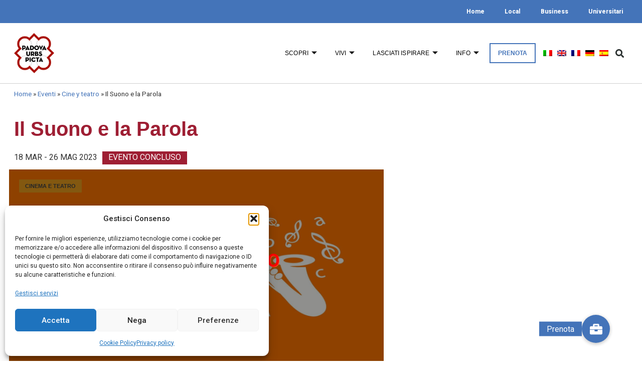

--- FILE ---
content_type: text/html; charset=UTF-8
request_url: https://www.turismopadova.it/evento/il-suono-e-la-parola-2/
body_size: 33738
content:
<!doctype html>
<html lang="it-IT">
<head>
	<meta charset="UTF-8" />
		<meta name="viewport" content="width=device-width, initial-scale=1">
	<link rel="profile" href="http://gmpg.org/xfn/11">
	<meta name='robots' content='index, follow, max-image-preview:large, max-snippet:-1, max-video-preview:-1' />
	<style>img:is([sizes="auto" i], [sizes^="auto," i]) { contain-intrinsic-size: 3000px 1500px }</style>
	<link rel="alternate" hreflang="it" href="https://www.turismopadova.it/evento/il-suono-e-la-parola-2/" />
<link rel="alternate" hreflang="en" href="https://www.turismopadova.it/en/events/il-suono-e-la-parola-2/" />
<link rel="alternate" hreflang="fr" href="https://www.turismopadova.it/fr/evenements/il-suono-e-la-parola-2/" />
<link rel="alternate" hreflang="de" href="https://www.turismopadova.it/de/veranstaltungen/il-suono-e-la-parola-2/" />
<link rel="alternate" hreflang="es" href="https://www.turismopadova.it/es/eventos/il-suono-e-la-parola-2/" />
<link rel="alternate" hreflang="x-default" href="https://www.turismopadova.it/evento/il-suono-e-la-parola-2/" />

	<!-- This site is optimized with the Yoast SEO plugin v26.6 - https://yoast.com/wordpress/plugins/seo/ -->
	<title>Il Suono e la Parola - Padova</title>
	<link rel="canonical" href="https://www.turismopadova.it/es/evento/il-suono-e-la-parola-2/" />
	<meta property="og:locale" content="it_IT" />
	<meta property="og:type" content="article" />
	<meta property="og:title" content="Il Suono e la Parola - Padova" />
	<meta property="og:description" content="Torna &quot;Il Suono e la Parola&quot;: appuntamenti imperdibili nelle location più belle della città" />
	<meta property="og:url" content="https://www.turismopadova.it/es/evento/il-suono-e-la-parola-2/" />
	<meta property="og:site_name" content="Padova" />
	<meta property="article:publisher" content="https://www.facebook.com/TurismoPadovaOfficial" />
	<meta property="article:modified_time" content="2023-03-09T00:52:10+00:00" />
	<meta property="og:image" content="https://www.turismopadova.it/wp-content/uploads/2023/03/a8b03ea2-945b-418d-952a-72f83a8510ea-image.jpg" />
	<meta property="og:image:width" content="1600" />
	<meta property="og:image:height" content="1200" />
	<meta property="og:image:type" content="image/jpeg" />
	<meta name="twitter:card" content="summary_large_image" />
	<meta name="twitter:label1" content="Tempo di lettura stimato" />
	<meta name="twitter:data1" content="1 minuto" />
	<script type="application/ld+json" class="yoast-schema-graph">{"@context":"https://schema.org","@graph":[{"@type":"WebPage","@id":"https://www.turismopadova.it/es/evento/il-suono-e-la-parola-2/","url":"https://www.turismopadova.it/es/evento/il-suono-e-la-parola-2/","name":"Il Suono e la Parola - Padova","isPartOf":{"@id":"https://www.turismopadova.it/#website"},"primaryImageOfPage":{"@id":"https://www.turismopadova.it/es/evento/il-suono-e-la-parola-2/#primaryimage"},"image":{"@id":"https://www.turismopadova.it/es/evento/il-suono-e-la-parola-2/#primaryimage"},"thumbnailUrl":"https://www.turismopadova.it/wp-content/uploads/2023/03/a8b03ea2-945b-418d-952a-72f83a8510ea-image.jpg","datePublished":"2023-03-05T00:50:18+00:00","dateModified":"2023-03-09T00:52:10+00:00","breadcrumb":{"@id":"https://www.turismopadova.it/es/evento/il-suono-e-la-parola-2/#breadcrumb"},"inLanguage":"it-IT","potentialAction":[{"@type":"ReadAction","target":["https://www.turismopadova.it/es/evento/il-suono-e-la-parola-2/"]}]},{"@type":"ImageObject","inLanguage":"it-IT","@id":"https://www.turismopadova.it/es/evento/il-suono-e-la-parola-2/#primaryimage","url":"https://www.turismopadova.it/wp-content/uploads/2023/03/a8b03ea2-945b-418d-952a-72f83a8510ea-image.jpg","contentUrl":"https://www.turismopadova.it/wp-content/uploads/2023/03/a8b03ea2-945b-418d-952a-72f83a8510ea-image.jpg","width":1600,"height":1200,"caption":"Il Suono e La Parola"},{"@type":"BreadcrumbList","@id":"https://www.turismopadova.it/es/evento/il-suono-e-la-parola-2/#breadcrumb","itemListElement":[{"@type":"ListItem","position":1,"name":"Home","item":"https://www.turismopadova.it/"},{"@type":"ListItem","position":2,"name":"Eventi","item":"https://www.turismopadova.it/eventi/"},{"@type":"ListItem","position":3,"name":"Cine y teatro","item":"https://www.turismopadova.it/es/categorie_eventi/cine-y-teatro/"},{"@type":"ListItem","position":4,"name":"Il Suono e la Parola"}]},{"@type":"WebSite","@id":"https://www.turismopadova.it/#website","url":"https://www.turismopadova.it/","name":"Padova","description":"Padova, città della cultura, della scienza e della fede","publisher":{"@id":"https://www.turismopadova.it/#organization"},"potentialAction":[{"@type":"SearchAction","target":{"@type":"EntryPoint","urlTemplate":"https://www.turismopadova.it/?s={search_term_string}"},"query-input":{"@type":"PropertyValueSpecification","valueRequired":true,"valueName":"search_term_string"}}],"inLanguage":"it-IT"},{"@type":"Organization","@id":"https://www.turismopadova.it/#organization","name":"Comune di Padova","url":"https://www.turismopadova.it/","logo":{"@type":"ImageObject","inLanguage":"it-IT","@id":"https://www.turismopadova.it/#/schema/logo/image/","url":"https://www.turismopadova.it/wp-content/uploads/2019/11/logo-padova.svg","contentUrl":"https://www.turismopadova.it/wp-content/uploads/2019/11/logo-padova.svg","width":191,"height":191,"caption":"Comune di Padova"},"image":{"@id":"https://www.turismopadova.it/#/schema/logo/image/"},"sameAs":["https://www.facebook.com/TurismoPadovaOfficial","https://www.instagram.com/turismopadova_official/"]}]}</script>
	<!-- / Yoast SEO plugin. -->


<link rel='dns-prefetch' href='//unpkg.com' />
<link rel='dns-prefetch' href='//cdnjs.cloudflare.com' />
<link rel='dns-prefetch' href='//code.jquery.com' />
<link rel="alternate" type="application/rss+xml" title="Padova &raquo; Feed" href="https://www.turismopadova.it/feed/" />
<script>
window._wpemojiSettings = {"baseUrl":"https:\/\/s.w.org\/images\/core\/emoji\/16.0.1\/72x72\/","ext":".png","svgUrl":"https:\/\/s.w.org\/images\/core\/emoji\/16.0.1\/svg\/","svgExt":".svg","source":{"concatemoji":"https:\/\/www.turismopadova.it\/wp-includes\/js\/wp-emoji-release.min.js?ver=6.8.3"}};
/*! This file is auto-generated */
!function(s,n){var o,i,e;function c(e){try{var t={supportTests:e,timestamp:(new Date).valueOf()};sessionStorage.setItem(o,JSON.stringify(t))}catch(e){}}function p(e,t,n){e.clearRect(0,0,e.canvas.width,e.canvas.height),e.fillText(t,0,0);var t=new Uint32Array(e.getImageData(0,0,e.canvas.width,e.canvas.height).data),a=(e.clearRect(0,0,e.canvas.width,e.canvas.height),e.fillText(n,0,0),new Uint32Array(e.getImageData(0,0,e.canvas.width,e.canvas.height).data));return t.every(function(e,t){return e===a[t]})}function u(e,t){e.clearRect(0,0,e.canvas.width,e.canvas.height),e.fillText(t,0,0);for(var n=e.getImageData(16,16,1,1),a=0;a<n.data.length;a++)if(0!==n.data[a])return!1;return!0}function f(e,t,n,a){switch(t){case"flag":return n(e,"\ud83c\udff3\ufe0f\u200d\u26a7\ufe0f","\ud83c\udff3\ufe0f\u200b\u26a7\ufe0f")?!1:!n(e,"\ud83c\udde8\ud83c\uddf6","\ud83c\udde8\u200b\ud83c\uddf6")&&!n(e,"\ud83c\udff4\udb40\udc67\udb40\udc62\udb40\udc65\udb40\udc6e\udb40\udc67\udb40\udc7f","\ud83c\udff4\u200b\udb40\udc67\u200b\udb40\udc62\u200b\udb40\udc65\u200b\udb40\udc6e\u200b\udb40\udc67\u200b\udb40\udc7f");case"emoji":return!a(e,"\ud83e\udedf")}return!1}function g(e,t,n,a){var r="undefined"!=typeof WorkerGlobalScope&&self instanceof WorkerGlobalScope?new OffscreenCanvas(300,150):s.createElement("canvas"),o=r.getContext("2d",{willReadFrequently:!0}),i=(o.textBaseline="top",o.font="600 32px Arial",{});return e.forEach(function(e){i[e]=t(o,e,n,a)}),i}function t(e){var t=s.createElement("script");t.src=e,t.defer=!0,s.head.appendChild(t)}"undefined"!=typeof Promise&&(o="wpEmojiSettingsSupports",i=["flag","emoji"],n.supports={everything:!0,everythingExceptFlag:!0},e=new Promise(function(e){s.addEventListener("DOMContentLoaded",e,{once:!0})}),new Promise(function(t){var n=function(){try{var e=JSON.parse(sessionStorage.getItem(o));if("object"==typeof e&&"number"==typeof e.timestamp&&(new Date).valueOf()<e.timestamp+604800&&"object"==typeof e.supportTests)return e.supportTests}catch(e){}return null}();if(!n){if("undefined"!=typeof Worker&&"undefined"!=typeof OffscreenCanvas&&"undefined"!=typeof URL&&URL.createObjectURL&&"undefined"!=typeof Blob)try{var e="postMessage("+g.toString()+"("+[JSON.stringify(i),f.toString(),p.toString(),u.toString()].join(",")+"));",a=new Blob([e],{type:"text/javascript"}),r=new Worker(URL.createObjectURL(a),{name:"wpTestEmojiSupports"});return void(r.onmessage=function(e){c(n=e.data),r.terminate(),t(n)})}catch(e){}c(n=g(i,f,p,u))}t(n)}).then(function(e){for(var t in e)n.supports[t]=e[t],n.supports.everything=n.supports.everything&&n.supports[t],"flag"!==t&&(n.supports.everythingExceptFlag=n.supports.everythingExceptFlag&&n.supports[t]);n.supports.everythingExceptFlag=n.supports.everythingExceptFlag&&!n.supports.flag,n.DOMReady=!1,n.readyCallback=function(){n.DOMReady=!0}}).then(function(){return e}).then(function(){var e;n.supports.everything||(n.readyCallback(),(e=n.source||{}).concatemoji?t(e.concatemoji):e.wpemoji&&e.twemoji&&(t(e.twemoji),t(e.wpemoji)))}))}((window,document),window._wpemojiSettings);
</script>
<link rel='stylesheet' id='sbi_styles-css' href='https://www.turismopadova.it/wp-content/plugins/instagram-feed/css/sbi-styles.min.css?ver=6.10.0' media='all' />
<style id='wp-emoji-styles-inline-css'>

	img.wp-smiley, img.emoji {
		display: inline !important;
		border: none !important;
		box-shadow: none !important;
		height: 1em !important;
		width: 1em !important;
		margin: 0 0.07em !important;
		vertical-align: -0.1em !important;
		background: none !important;
		padding: 0 !important;
	}
</style>
<link rel='stylesheet' id='wp-block-library-css' href='https://www.turismopadova.it/wp-includes/css/dist/block-library/style.min.css?ver=6.8.3' media='all' />
<style id='global-styles-inline-css'>
:root{--wp--preset--aspect-ratio--square: 1;--wp--preset--aspect-ratio--4-3: 4/3;--wp--preset--aspect-ratio--3-4: 3/4;--wp--preset--aspect-ratio--3-2: 3/2;--wp--preset--aspect-ratio--2-3: 2/3;--wp--preset--aspect-ratio--16-9: 16/9;--wp--preset--aspect-ratio--9-16: 9/16;--wp--preset--color--black: #000000;--wp--preset--color--cyan-bluish-gray: #abb8c3;--wp--preset--color--white: #ffffff;--wp--preset--color--pale-pink: #f78da7;--wp--preset--color--vivid-red: #cf2e2e;--wp--preset--color--luminous-vivid-orange: #ff6900;--wp--preset--color--luminous-vivid-amber: #fcb900;--wp--preset--color--light-green-cyan: #7bdcb5;--wp--preset--color--vivid-green-cyan: #00d084;--wp--preset--color--pale-cyan-blue: #8ed1fc;--wp--preset--color--vivid-cyan-blue: #0693e3;--wp--preset--color--vivid-purple: #9b51e0;--wp--preset--gradient--vivid-cyan-blue-to-vivid-purple: linear-gradient(135deg,rgba(6,147,227,1) 0%,rgb(155,81,224) 100%);--wp--preset--gradient--light-green-cyan-to-vivid-green-cyan: linear-gradient(135deg,rgb(122,220,180) 0%,rgb(0,208,130) 100%);--wp--preset--gradient--luminous-vivid-amber-to-luminous-vivid-orange: linear-gradient(135deg,rgba(252,185,0,1) 0%,rgba(255,105,0,1) 100%);--wp--preset--gradient--luminous-vivid-orange-to-vivid-red: linear-gradient(135deg,rgba(255,105,0,1) 0%,rgb(207,46,46) 100%);--wp--preset--gradient--very-light-gray-to-cyan-bluish-gray: linear-gradient(135deg,rgb(238,238,238) 0%,rgb(169,184,195) 100%);--wp--preset--gradient--cool-to-warm-spectrum: linear-gradient(135deg,rgb(74,234,220) 0%,rgb(151,120,209) 20%,rgb(207,42,186) 40%,rgb(238,44,130) 60%,rgb(251,105,98) 80%,rgb(254,248,76) 100%);--wp--preset--gradient--blush-light-purple: linear-gradient(135deg,rgb(255,206,236) 0%,rgb(152,150,240) 100%);--wp--preset--gradient--blush-bordeaux: linear-gradient(135deg,rgb(254,205,165) 0%,rgb(254,45,45) 50%,rgb(107,0,62) 100%);--wp--preset--gradient--luminous-dusk: linear-gradient(135deg,rgb(255,203,112) 0%,rgb(199,81,192) 50%,rgb(65,88,208) 100%);--wp--preset--gradient--pale-ocean: linear-gradient(135deg,rgb(255,245,203) 0%,rgb(182,227,212) 50%,rgb(51,167,181) 100%);--wp--preset--gradient--electric-grass: linear-gradient(135deg,rgb(202,248,128) 0%,rgb(113,206,126) 100%);--wp--preset--gradient--midnight: linear-gradient(135deg,rgb(2,3,129) 0%,rgb(40,116,252) 100%);--wp--preset--font-size--small: 13px;--wp--preset--font-size--medium: 20px;--wp--preset--font-size--large: 36px;--wp--preset--font-size--x-large: 42px;--wp--preset--spacing--20: 0.44rem;--wp--preset--spacing--30: 0.67rem;--wp--preset--spacing--40: 1rem;--wp--preset--spacing--50: 1.5rem;--wp--preset--spacing--60: 2.25rem;--wp--preset--spacing--70: 3.38rem;--wp--preset--spacing--80: 5.06rem;--wp--preset--shadow--natural: 6px 6px 9px rgba(0, 0, 0, 0.2);--wp--preset--shadow--deep: 12px 12px 50px rgba(0, 0, 0, 0.4);--wp--preset--shadow--sharp: 6px 6px 0px rgba(0, 0, 0, 0.2);--wp--preset--shadow--outlined: 6px 6px 0px -3px rgba(255, 255, 255, 1), 6px 6px rgba(0, 0, 0, 1);--wp--preset--shadow--crisp: 6px 6px 0px rgba(0, 0, 0, 1);}:root { --wp--style--global--content-size: 800px;--wp--style--global--wide-size: 1200px; }:where(body) { margin: 0; }.wp-site-blocks > .alignleft { float: left; margin-right: 2em; }.wp-site-blocks > .alignright { float: right; margin-left: 2em; }.wp-site-blocks > .aligncenter { justify-content: center; margin-left: auto; margin-right: auto; }:where(.wp-site-blocks) > * { margin-block-start: 24px; margin-block-end: 0; }:where(.wp-site-blocks) > :first-child { margin-block-start: 0; }:where(.wp-site-blocks) > :last-child { margin-block-end: 0; }:root { --wp--style--block-gap: 24px; }:root :where(.is-layout-flow) > :first-child{margin-block-start: 0;}:root :where(.is-layout-flow) > :last-child{margin-block-end: 0;}:root :where(.is-layout-flow) > *{margin-block-start: 24px;margin-block-end: 0;}:root :where(.is-layout-constrained) > :first-child{margin-block-start: 0;}:root :where(.is-layout-constrained) > :last-child{margin-block-end: 0;}:root :where(.is-layout-constrained) > *{margin-block-start: 24px;margin-block-end: 0;}:root :where(.is-layout-flex){gap: 24px;}:root :where(.is-layout-grid){gap: 24px;}.is-layout-flow > .alignleft{float: left;margin-inline-start: 0;margin-inline-end: 2em;}.is-layout-flow > .alignright{float: right;margin-inline-start: 2em;margin-inline-end: 0;}.is-layout-flow > .aligncenter{margin-left: auto !important;margin-right: auto !important;}.is-layout-constrained > .alignleft{float: left;margin-inline-start: 0;margin-inline-end: 2em;}.is-layout-constrained > .alignright{float: right;margin-inline-start: 2em;margin-inline-end: 0;}.is-layout-constrained > .aligncenter{margin-left: auto !important;margin-right: auto !important;}.is-layout-constrained > :where(:not(.alignleft):not(.alignright):not(.alignfull)){max-width: var(--wp--style--global--content-size);margin-left: auto !important;margin-right: auto !important;}.is-layout-constrained > .alignwide{max-width: var(--wp--style--global--wide-size);}body .is-layout-flex{display: flex;}.is-layout-flex{flex-wrap: wrap;align-items: center;}.is-layout-flex > :is(*, div){margin: 0;}body .is-layout-grid{display: grid;}.is-layout-grid > :is(*, div){margin: 0;}body{padding-top: 0px;padding-right: 0px;padding-bottom: 0px;padding-left: 0px;}a:where(:not(.wp-element-button)){text-decoration: underline;}:root :where(.wp-element-button, .wp-block-button__link){background-color: #32373c;border-width: 0;color: #fff;font-family: inherit;font-size: inherit;line-height: inherit;padding: calc(0.667em + 2px) calc(1.333em + 2px);text-decoration: none;}.has-black-color{color: var(--wp--preset--color--black) !important;}.has-cyan-bluish-gray-color{color: var(--wp--preset--color--cyan-bluish-gray) !important;}.has-white-color{color: var(--wp--preset--color--white) !important;}.has-pale-pink-color{color: var(--wp--preset--color--pale-pink) !important;}.has-vivid-red-color{color: var(--wp--preset--color--vivid-red) !important;}.has-luminous-vivid-orange-color{color: var(--wp--preset--color--luminous-vivid-orange) !important;}.has-luminous-vivid-amber-color{color: var(--wp--preset--color--luminous-vivid-amber) !important;}.has-light-green-cyan-color{color: var(--wp--preset--color--light-green-cyan) !important;}.has-vivid-green-cyan-color{color: var(--wp--preset--color--vivid-green-cyan) !important;}.has-pale-cyan-blue-color{color: var(--wp--preset--color--pale-cyan-blue) !important;}.has-vivid-cyan-blue-color{color: var(--wp--preset--color--vivid-cyan-blue) !important;}.has-vivid-purple-color{color: var(--wp--preset--color--vivid-purple) !important;}.has-black-background-color{background-color: var(--wp--preset--color--black) !important;}.has-cyan-bluish-gray-background-color{background-color: var(--wp--preset--color--cyan-bluish-gray) !important;}.has-white-background-color{background-color: var(--wp--preset--color--white) !important;}.has-pale-pink-background-color{background-color: var(--wp--preset--color--pale-pink) !important;}.has-vivid-red-background-color{background-color: var(--wp--preset--color--vivid-red) !important;}.has-luminous-vivid-orange-background-color{background-color: var(--wp--preset--color--luminous-vivid-orange) !important;}.has-luminous-vivid-amber-background-color{background-color: var(--wp--preset--color--luminous-vivid-amber) !important;}.has-light-green-cyan-background-color{background-color: var(--wp--preset--color--light-green-cyan) !important;}.has-vivid-green-cyan-background-color{background-color: var(--wp--preset--color--vivid-green-cyan) !important;}.has-pale-cyan-blue-background-color{background-color: var(--wp--preset--color--pale-cyan-blue) !important;}.has-vivid-cyan-blue-background-color{background-color: var(--wp--preset--color--vivid-cyan-blue) !important;}.has-vivid-purple-background-color{background-color: var(--wp--preset--color--vivid-purple) !important;}.has-black-border-color{border-color: var(--wp--preset--color--black) !important;}.has-cyan-bluish-gray-border-color{border-color: var(--wp--preset--color--cyan-bluish-gray) !important;}.has-white-border-color{border-color: var(--wp--preset--color--white) !important;}.has-pale-pink-border-color{border-color: var(--wp--preset--color--pale-pink) !important;}.has-vivid-red-border-color{border-color: var(--wp--preset--color--vivid-red) !important;}.has-luminous-vivid-orange-border-color{border-color: var(--wp--preset--color--luminous-vivid-orange) !important;}.has-luminous-vivid-amber-border-color{border-color: var(--wp--preset--color--luminous-vivid-amber) !important;}.has-light-green-cyan-border-color{border-color: var(--wp--preset--color--light-green-cyan) !important;}.has-vivid-green-cyan-border-color{border-color: var(--wp--preset--color--vivid-green-cyan) !important;}.has-pale-cyan-blue-border-color{border-color: var(--wp--preset--color--pale-cyan-blue) !important;}.has-vivid-cyan-blue-border-color{border-color: var(--wp--preset--color--vivid-cyan-blue) !important;}.has-vivid-purple-border-color{border-color: var(--wp--preset--color--vivid-purple) !important;}.has-vivid-cyan-blue-to-vivid-purple-gradient-background{background: var(--wp--preset--gradient--vivid-cyan-blue-to-vivid-purple) !important;}.has-light-green-cyan-to-vivid-green-cyan-gradient-background{background: var(--wp--preset--gradient--light-green-cyan-to-vivid-green-cyan) !important;}.has-luminous-vivid-amber-to-luminous-vivid-orange-gradient-background{background: var(--wp--preset--gradient--luminous-vivid-amber-to-luminous-vivid-orange) !important;}.has-luminous-vivid-orange-to-vivid-red-gradient-background{background: var(--wp--preset--gradient--luminous-vivid-orange-to-vivid-red) !important;}.has-very-light-gray-to-cyan-bluish-gray-gradient-background{background: var(--wp--preset--gradient--very-light-gray-to-cyan-bluish-gray) !important;}.has-cool-to-warm-spectrum-gradient-background{background: var(--wp--preset--gradient--cool-to-warm-spectrum) !important;}.has-blush-light-purple-gradient-background{background: var(--wp--preset--gradient--blush-light-purple) !important;}.has-blush-bordeaux-gradient-background{background: var(--wp--preset--gradient--blush-bordeaux) !important;}.has-luminous-dusk-gradient-background{background: var(--wp--preset--gradient--luminous-dusk) !important;}.has-pale-ocean-gradient-background{background: var(--wp--preset--gradient--pale-ocean) !important;}.has-electric-grass-gradient-background{background: var(--wp--preset--gradient--electric-grass) !important;}.has-midnight-gradient-background{background: var(--wp--preset--gradient--midnight) !important;}.has-small-font-size{font-size: var(--wp--preset--font-size--small) !important;}.has-medium-font-size{font-size: var(--wp--preset--font-size--medium) !important;}.has-large-font-size{font-size: var(--wp--preset--font-size--large) !important;}.has-x-large-font-size{font-size: var(--wp--preset--font-size--x-large) !important;}
:root :where(.wp-block-pullquote){font-size: 1.5em;line-height: 1.6;}
</style>
<link rel='stylesheet' id='buttonizer_frontend_style-css' href='https://www.turismopadova.it/wp-content/plugins/buttonizer-multifunctional-button-premium/assets/legacy/frontend__premium_only.css?v=8b18ab746035f6b30f3d75d291afd856&#038;ver=6.8.3' media='all' />
<link rel='stylesheet' id='buttonizer-icon-library-css' href='https://cdnjs.cloudflare.com/ajax/libs/font-awesome/5.15.4/css/all.min.css?ver=6.8.3' media='all' integrity='sha512-1ycn6IcaQQ40/MKBW2W4Rhis/DbILU74C1vSrLJxCq57o941Ym01SwNsOMqvEBFlcgUa6xLiPY/NS5R+E6ztJQ==' crossorigin='anonymous' />
<link rel='stylesheet' id='jquery-ui-12-css-css' href='https://code.jquery.com/ui/1.12.1/themes/base/jquery-ui.css?ver=6.8.3' media='all' />
<link rel='stylesheet' id='wpml-legacy-horizontal-list-0-css' href='https://www.turismopadova.it/wp-content/plugins/sitepress-multilingual-cms/templates/language-switchers/legacy-list-horizontal/style.min.css?ver=1' media='all' />
<link rel='stylesheet' id='wpml-menu-item-0-css' href='https://www.turismopadova.it/wp-content/plugins/sitepress-multilingual-cms/templates/language-switchers/menu-item/style.min.css?ver=1' media='all' />
<style id='wpml-menu-item-0-inline-css'>
.wpml-ls-slot-433, .wpml-ls-slot-433 a, .wpml-ls-slot-433 a:visited{background-color:#e5e5e5;color:#222222;}.wpml-ls-slot-433:hover, .wpml-ls-slot-433:hover a, .wpml-ls-slot-433 a:hover{color:#000000;background-color:#eeeeee;}.wpml-ls-slot-433.wpml-ls-current-language, .wpml-ls-slot-433.wpml-ls-current-language a, .wpml-ls-slot-433.wpml-ls-current-language a:visited{color:#222222;background-color:#eeeeee;}.wpml-ls-slot-433.wpml-ls-current-language:hover, .wpml-ls-slot-433.wpml-ls-current-language:hover a, .wpml-ls-slot-433.wpml-ls-current-language a:hover{color:#000000;background-color:#eeeeee;}
</style>
<link rel='stylesheet' id='cmplz-general-css' href='https://www.turismopadova.it/wp-content/plugins/complianz-gdpr/assets/css/cookieblocker.min.css?ver=1762442242' media='all' />
<link rel='stylesheet' id='eae-css-css' href='https://www.turismopadova.it/wp-content/plugins/addon-elements-for-elementor-page-builder/assets/css/eae.min.css?ver=1.14.3' media='all' />
<link rel='stylesheet' id='eae-peel-css-css' href='https://www.turismopadova.it/wp-content/plugins/addon-elements-for-elementor-page-builder/assets/lib/peel/peel.css?ver=1.14.3' media='all' />
<link rel='stylesheet' id='hello-elementor-css' href='https://www.turismopadova.it/wp-content/themes/hello-elementor/assets/css/reset.css?ver=3.4.5' media='all' />
<link rel='stylesheet' id='hello-elementor-theme-style-css' href='https://www.turismopadova.it/wp-content/themes/hello-elementor/assets/css/theme.css?ver=3.4.5' media='all' />
<link rel='stylesheet' id='hello-elementor-header-footer-css' href='https://www.turismopadova.it/wp-content/themes/hello-elementor/assets/css/header-footer.css?ver=3.4.5' media='all' />
<link rel='stylesheet' id='elementor-frontend-css' href='https://www.turismopadova.it/wp-content/plugins/elementor/assets/css/frontend.min.css?ver=3.32.5' media='all' />
<style id='elementor-frontend-inline-css'>
.elementor-2971 .elementor-element.elementor-element-5b3c05c6:not(.elementor-motion-effects-element-type-background) > .elementor-widget-wrap, .elementor-2971 .elementor-element.elementor-element-5b3c05c6 > .elementor-widget-wrap > .elementor-motion-effects-container > .elementor-motion-effects-layer{background-image:url("https://www.turismopadova.it/wp-content/uploads/2023/03/a8b03ea2-945b-418d-952a-72f83a8510ea-image.jpg");}
</style>
<link rel='stylesheet' id='widget-nav-menu-css' href='https://www.turismopadova.it/wp-content/plugins/elementor-pro/assets/css/widget-nav-menu.min.css?ver=3.32.3' media='all' />
<link rel='stylesheet' id='widget-image-css' href='https://www.turismopadova.it/wp-content/plugins/elementor/assets/css/widget-image.min.css?ver=3.32.5' media='all' />
<link rel='stylesheet' id='widget-search-form-css' href='https://www.turismopadova.it/wp-content/plugins/elementor-pro/assets/css/widget-search-form.min.css?ver=3.32.3' media='all' />
<link rel='stylesheet' id='elementor-icons-shared-0-css' href='https://www.turismopadova.it/wp-content/plugins/elementor/assets/lib/font-awesome/css/fontawesome.min.css?ver=5.15.3' media='all' />
<link rel='stylesheet' id='elementor-icons-fa-solid-css' href='https://www.turismopadova.it/wp-content/plugins/elementor/assets/lib/font-awesome/css/solid.min.css?ver=5.15.3' media='all' />
<link rel='stylesheet' id='widget-heading-css' href='https://www.turismopadova.it/wp-content/plugins/elementor/assets/css/widget-heading.min.css?ver=3.32.5' media='all' />
<link rel='stylesheet' id='widget-social-icons-css' href='https://www.turismopadova.it/wp-content/plugins/elementor/assets/css/widget-social-icons.min.css?ver=3.32.5' media='all' />
<link rel='stylesheet' id='e-apple-webkit-css' href='https://www.turismopadova.it/wp-content/plugins/elementor/assets/css/conditionals/apple-webkit.min.css?ver=3.32.5' media='all' />
<link rel='stylesheet' id='widget-breadcrumbs-css' href='https://www.turismopadova.it/wp-content/plugins/elementor-pro/assets/css/widget-breadcrumbs.min.css?ver=3.32.3' media='all' />
<link rel='stylesheet' id='widget-share-buttons-css' href='https://www.turismopadova.it/wp-content/plugins/elementor-pro/assets/css/widget-share-buttons.min.css?ver=3.32.3' media='all' />
<link rel='stylesheet' id='elementor-icons-fa-brands-css' href='https://www.turismopadova.it/wp-content/plugins/elementor/assets/lib/font-awesome/css/brands.min.css?ver=5.15.3' media='all' />
<link rel='stylesheet' id='widget-blockquote-css' href='https://www.turismopadova.it/wp-content/plugins/elementor-pro/assets/css/widget-blockquote.min.css?ver=3.32.3' media='all' />
<link rel='stylesheet' id='widget-video-css' href='https://www.turismopadova.it/wp-content/plugins/elementor/assets/css/widget-video.min.css?ver=3.32.5' media='all' />
<link rel='stylesheet' id='widget-icon-box-css' href='https://www.turismopadova.it/wp-content/plugins/elementor/assets/css/widget-icon-box.min.css?ver=3.32.5' media='all' />
<link rel='stylesheet' id='widget-gallery-css' href='https://www.turismopadova.it/wp-content/plugins/elementor-pro/assets/css/widget-gallery.min.css?ver=3.32.3' media='all' />
<link rel='stylesheet' id='elementor-gallery-css' href='https://www.turismopadova.it/wp-content/plugins/elementor/assets/lib/e-gallery/css/e-gallery.min.css?ver=1.2.0' media='all' />
<link rel='stylesheet' id='e-transitions-css' href='https://www.turismopadova.it/wp-content/plugins/elementor-pro/assets/css/conditionals/transitions.min.css?ver=3.32.3' media='all' />
<link rel='stylesheet' id='widget-posts-css' href='https://www.turismopadova.it/wp-content/plugins/elementor-pro/assets/css/widget-posts.min.css?ver=3.32.3' media='all' />
<link rel='stylesheet' id='e-animation-slideInUp-css' href='https://www.turismopadova.it/wp-content/plugins/elementor/assets/lib/animations/styles/slideInUp.min.css?ver=3.32.5' media='all' />
<link rel='stylesheet' id='e-animation-fadeIn-css' href='https://www.turismopadova.it/wp-content/plugins/elementor/assets/lib/animations/styles/fadeIn.min.css?ver=3.32.5' media='all' />
<link rel='stylesheet' id='e-popup-css' href='https://www.turismopadova.it/wp-content/plugins/elementor-pro/assets/css/conditionals/popup.min.css?ver=3.32.3' media='all' />
<link rel='stylesheet' id='elementor-icons-css' href='https://www.turismopadova.it/wp-content/plugins/elementor/assets/lib/eicons/css/elementor-icons.min.css?ver=5.44.0' media='all' />
<link rel='stylesheet' id='elementor-post-2026-css' href='https://www.turismopadova.it/wp-content/uploads/elementor/css/post-2026.css?ver=1765830907' media='all' />
<link rel='stylesheet' id='font-awesome-5-all-css' href='https://www.turismopadova.it/wp-content/plugins/elementor/assets/lib/font-awesome/css/all.min.css?ver=1.0' media='all' />
<link rel='stylesheet' id='font-awesome-4-shim-css' href='https://www.turismopadova.it/wp-content/plugins/elementor/assets/lib/font-awesome/css/v4-shims.min.css?ver=1.0' media='all' />
<link rel='stylesheet' id='sbistyles-css' href='https://www.turismopadova.it/wp-content/plugins/instagram-feed/css/sbi-styles.min.css?ver=6.10.0' media='all' />
<link rel='stylesheet' id='elementor-post-3197-css' href='https://www.turismopadova.it/wp-content/uploads/elementor/css/post-3197.css?ver=1765830939' media='all' />
<link id="leaflet-css" rel="stylesheet" href="https://unpkg.com/leaflet@1.6.0/dist/leaflet.css"
				integrity="sha512-xwE/Az9zrjBIphAcBb3F6JVqxf46+CDLwfLMHloNu6KEQCAWi6HcDUbeOfBIptF7tcCzusKFjFw2yuvEpDL9wQ=="
				crossorigin=""/>
				<link rel="stylesheet" href="https://unpkg.com/leaflet.markercluster@1.4.1/dist/MarkerCluster.css" />
				<link rel="stylesheet" href="https://unpkg.com/leaflet.markercluster@1.4.1/dist/MarkerCluster.Default.css" /><link rel='stylesheet' id='elementor-post-3687-css' href='https://www.turismopadova.it/wp-content/uploads/elementor/css/post-3687.css?ver=1765830940' media='all' />
<link rel='stylesheet' id='elementor-post-2971-css' href='https://www.turismopadova.it/wp-content/uploads/elementor/css/post-2971.css?ver=1765830942' media='all' />
<link rel='stylesheet' id='elementor-post-8001-css' href='https://www.turismopadova.it/wp-content/uploads/elementor/css/post-8001.css?ver=1765830909' media='all' />
<link rel='stylesheet' id='dtlwcpw_theme_standard-css' href='https://www.turismopadova.it/wp-content/plugins/wp-custom-posts-widgets/css/dtlwcpw-theme-standard.min.css?ver=6.8.3' media='all' />
<link rel='stylesheet' id='ekit-widget-styles-css' href='https://www.turismopadova.it/wp-content/plugins/elementskit-lite/widgets/init/assets/css/widget-styles.css?ver=3.7.5' media='all' />
<link rel='stylesheet' id='ekit-responsive-css' href='https://www.turismopadova.it/wp-content/plugins/elementskit-lite/widgets/init/assets/css/responsive.css?ver=3.7.5' media='all' />
<link rel='stylesheet' id='ecs-styles-css' href='https://www.turismopadova.it/wp-content/plugins/ele-custom-skin/assets/css/ecs-style.css?ver=3.1.9' media='all' />
<link rel='stylesheet' id='elementor-post-1932-css' href='https://www.turismopadova.it/wp-content/uploads/elementor/css/post-1932.css?ver=1705494551' media='all' />
<link rel='stylesheet' id='elementor-post-3063-css' href='https://www.turismopadova.it/wp-content/uploads/elementor/css/post-3063.css?ver=1705492781' media='all' />
<link rel='stylesheet' id='elementor-post-3260-css' href='https://www.turismopadova.it/wp-content/uploads/elementor/css/post-3260.css?ver=1592781960' media='all' />
<link rel='stylesheet' id='elementor-post-3340-css' href='https://www.turismopadova.it/wp-content/uploads/elementor/css/post-3340.css?ver=1602614905' media='all' />
<link rel='stylesheet' id='elementor-post-1002411-css' href='https://www.turismopadova.it/wp-content/uploads/elementor/css/post-1002411.css?ver=1718626351' media='all' />
<link rel='stylesheet' id='elementor-post-1002417-css' href='https://www.turismopadova.it/wp-content/uploads/elementor/css/post-1002417.css?ver=1718626409' media='all' />
<link rel='stylesheet' id='elementor-post-1002423-css' href='https://www.turismopadova.it/wp-content/uploads/elementor/css/post-1002423.css?ver=1718626502' media='all' />
<link rel='stylesheet' id='elementor-post-1002426-css' href='https://www.turismopadova.it/wp-content/uploads/elementor/css/post-1002426.css?ver=1718626473' media='all' />
<link rel='stylesheet' id='turismo-padova-theme-css-css' href='https://www.turismopadova.it/wp-content/themes/turismo-padova/style.css?ver=1727957813' media='all' />
<link rel='stylesheet' id='elementor-gf-roboto-css' href='https://fonts.googleapis.com/css?family=Roboto:100,100italic,200,200italic,300,300italic,400,400italic,500,500italic,600,600italic,700,700italic,800,800italic,900,900italic&#038;display=auto' media='all' />
<link rel='stylesheet' id='elementor-gf-robotoslab-css' href='https://fonts.googleapis.com/css?family=Roboto+Slab:100,100italic,200,200italic,300,300italic,400,400italic,500,500italic,600,600italic,700,700italic,800,800italic,900,900italic&#038;display=auto' media='all' />
<link rel='stylesheet' id='elementor-gf-notoserif-css' href='https://fonts.googleapis.com/css?family=Noto+Serif:100,100italic,200,200italic,300,300italic,400,400italic,500,500italic,600,600italic,700,700italic,800,800italic,900,900italic&#038;display=auto' media='all' />
<link rel='stylesheet' id='elementor-icons-ekiticons-css' href='https://www.turismopadova.it/wp-content/plugins/elementskit-lite/modules/elementskit-icon-pack/assets/css/ekiticons.css?ver=3.7.5' media='all' />
<link rel='stylesheet' id='elementor-icons-fa-regular-css' href='https://www.turismopadova.it/wp-content/plugins/elementor/assets/lib/font-awesome/css/regular.min.css?ver=5.15.3' media='all' />
<script src="https://www.turismopadova.it/wp-includes/js/jquery/jquery.min.js?ver=3.7.1" id="jquery-core-js"></script>
<script src="https://www.turismopadova.it/wp-includes/js/jquery/jquery-migrate.min.js?ver=3.4.1" id="jquery-migrate-js"></script>
<script src="https://www.turismopadova.it/wp-content/plugins/addon-elements-for-elementor-page-builder/assets/js/iconHelper.js?ver=1.0" id="eae-iconHelper-js"></script>
<script id="ecs_ajax_load-js-extra">
var ecs_ajax_params = {"ajaxurl":"https:\/\/www.turismopadova.it\/wp-admin\/admin-ajax.php","posts":"{\"page\":0,\"post_type\":\"evento\",\"error\":\"\",\"m\":\"\",\"p\":456386,\"post_parent\":\"\",\"subpost\":\"\",\"subpost_id\":\"\",\"attachment\":\"\",\"attachment_id\":0,\"pagename\":\"\",\"page_id\":\"\",\"second\":\"\",\"minute\":\"\",\"hour\":\"\",\"day\":0,\"monthnum\":0,\"year\":0,\"w\":0,\"category_name\":\"\",\"tag\":\"\",\"cat\":\"\",\"tag_id\":\"\",\"author\":\"\",\"author_name\":\"\",\"feed\":\"\",\"tb\":\"\",\"paged\":0,\"meta_key\":\"\",\"meta_value\":\"\",\"preview\":\"\",\"s\":\"\",\"sentence\":\"\",\"title\":\"\",\"fields\":\"all\",\"menu_order\":\"\",\"embed\":\"\",\"category__in\":[],\"category__not_in\":[],\"category__and\":[],\"post__in\":[],\"post__not_in\":[],\"post_name__in\":[],\"tag__in\":[],\"tag__not_in\":[],\"tag__and\":[],\"tag_slug__in\":[],\"tag_slug__and\":[],\"post_parent__in\":[],\"post_parent__not_in\":[],\"author__in\":[],\"author__not_in\":[],\"search_columns\":[],\"name\":\"il-suono-e-la-parola-2\",\"ignore_sticky_posts\":false,\"suppress_filters\":false,\"cache_results\":true,\"update_post_term_cache\":true,\"update_menu_item_cache\":false,\"lazy_load_term_meta\":true,\"update_post_meta_cache\":true,\"posts_per_page\":9,\"nopaging\":false,\"comments_per_page\":\"50\",\"no_found_rows\":false,\"order\":\"DESC\",\"evento\":\"il-suono-e-la-parola-2\"}"};
</script>
<script src="https://www.turismopadova.it/wp-content/plugins/ele-custom-skin/assets/js/ecs_ajax_pagination.js?ver=3.1.9" id="ecs_ajax_load-js"></script>
<script src="https://www.turismopadova.it/wp-content/plugins/ele-custom-skin/assets/js/ecs.js?ver=3.1.9" id="ecs-script-js"></script>
<link rel="EditURI" type="application/rsd+xml" title="RSD" href="https://www.turismopadova.it/xmlrpc.php?rsd" />
<meta name="generator" content="WordPress 6.8.3" />
<link rel='shortlink' href='https://www.turismopadova.it/?p=456386' />
<link rel="alternate" title="oEmbed (JSON)" type="application/json+oembed" href="https://www.turismopadova.it/wp-json/oembed/1.0/embed?url=https%3A%2F%2Fwww.turismopadova.it%2Fevento%2Fil-suono-e-la-parola-2%2F" />
<link rel="alternate" title="oEmbed (XML)" type="text/xml+oembed" href="https://www.turismopadova.it/wp-json/oembed/1.0/embed?url=https%3A%2F%2Fwww.turismopadova.it%2Fevento%2Fil-suono-e-la-parola-2%2F&#038;format=xml" />
<meta name="generator" content="WPML ver:4.6.13 stt:1,4,3,27,2;" />
<style id="wplmi-inline-css" type="text/css">
 span.wplmi-user-avatar { width: 16px;display: inline-block !important;flex-shrink: 0; } img.wplmi-elementor-avatar { border-radius: 100%;margin-right: 3px; }
</style>
			<style>.cmplz-hidden {
					display: none !important;
				}</style><meta name="description" content="Torna &quot;Il Suono e la Parola&quot;: appuntamenti imperdibili nelle location più belle della città">
<meta name="generator" content="Elementor 3.32.5; features: additional_custom_breakpoints; settings: css_print_method-external, google_font-enabled, font_display-auto">
			<style>
				.e-con.e-parent:nth-of-type(n+4):not(.e-lazyloaded):not(.e-no-lazyload),
				.e-con.e-parent:nth-of-type(n+4):not(.e-lazyloaded):not(.e-no-lazyload) * {
					background-image: none !important;
				}
				@media screen and (max-height: 1024px) {
					.e-con.e-parent:nth-of-type(n+3):not(.e-lazyloaded):not(.e-no-lazyload),
					.e-con.e-parent:nth-of-type(n+3):not(.e-lazyloaded):not(.e-no-lazyload) * {
						background-image: none !important;
					}
				}
				@media screen and (max-height: 640px) {
					.e-con.e-parent:nth-of-type(n+2):not(.e-lazyloaded):not(.e-no-lazyload),
					.e-con.e-parent:nth-of-type(n+2):not(.e-lazyloaded):not(.e-no-lazyload) * {
						background-image: none !important;
					}
				}
			</style>
			<link rel="icon" href="https://www.turismopadova.it/wp-content/uploads/2019/11/logo-padova.svg" sizes="32x32" />
<link rel="icon" href="https://www.turismopadova.it/wp-content/uploads/2019/11/logo-padova.svg" sizes="192x192" />
<link rel="apple-touch-icon" href="https://www.turismopadova.it/wp-content/uploads/2019/11/logo-padova.svg" />
<meta name="msapplication-TileImage" content="https://www.turismopadova.it/wp-content/uploads/2019/11/logo-padova.svg" />
		<style id="wp-custom-css">
			
		</style>
			<!-- Google Tag Manager -->
	<script>(function(w,d,s,l,i){w[l]=w[l]||[];w[l].push({'gtm.start':
	new Date().getTime(),event:'gtm.js'});var f=d.getElementsByTagName(s)[0],
	j=d.createElement(s),dl=l!='dataLayer'?'&l='+l:'';j.async=true;j.src=
	'https://www.googletagmanager.com/gtm.js?id='+i+dl;f.parentNode.insertBefore(j,f);
	})(window,document,'script','dataLayer','GTM-NHH5R24');</script>
	<!-- End Google Tag Manager -->
	</head>
<body class="wp-singular evento-template-default single single-evento postid-456386 wp-custom-logo wp-embed-responsive wp-theme-hello-elementor wp-child-theme-turismo-padova  evento-concluso hello-elementor-default elementor-default elementor-kit-2026 elementor-page-2971">
	<!-- Google Tag Manager (noscript) -->
	<noscript><iframe src="https://www.googletagmanager.com/ns.html?id=GTM-NHH5R24"
	height="0" width="0" style="display:none;visibility:hidden"></iframe></noscript>
	<!-- End Google Tag Manager (noscript) -->
		<header data-elementor-type="header" data-elementor-id="3197" class="elementor elementor-3197 elementor-location-header" data-elementor-post-type="elementor_library">
					<section class="elementor-section elementor-top-section elementor-element elementor-element-35db121 elementor-section-content-middle elementor-section-boxed elementor-section-height-default elementor-section-height-default" data-id="35db121" data-element_type="section" data-settings="{&quot;background_background&quot;:&quot;classic&quot;}">
						<div class="elementor-container elementor-column-gap-default">
					<div class="elementor-column elementor-col-100 elementor-top-column elementor-element elementor-element-68a1804" data-id="68a1804" data-element_type="column">
			<div class="elementor-widget-wrap elementor-element-populated">
						<div class="elementor-element elementor-element-7752ac5 elementor-nav-menu__align-end elementor-nav-menu--stretch elementor-nav-menu__text-align-center elementor-nav-menu--dropdown-tablet elementor-nav-menu--toggle elementor-nav-menu--burger elementor-widget elementor-widget-nav-menu" data-id="7752ac5" data-element_type="widget" data-settings="{&quot;full_width&quot;:&quot;stretch&quot;,&quot;layout&quot;:&quot;horizontal&quot;,&quot;submenu_icon&quot;:{&quot;value&quot;:&quot;&lt;i class=\&quot;fas fa-caret-down\&quot; aria-hidden=\&quot;true\&quot;&gt;&lt;\/i&gt;&quot;,&quot;library&quot;:&quot;fa-solid&quot;},&quot;toggle&quot;:&quot;burger&quot;}" data-widget_type="nav-menu.default">
				<div class="elementor-widget-container">
								<nav aria-label="Menu" class="elementor-nav-menu--main elementor-nav-menu__container elementor-nav-menu--layout-horizontal e--pointer-background e--animation-fade">
				<ul id="menu-1-7752ac5" class="elementor-nav-menu"><li class="menu-item menu-item-type-post_type menu-item-object-page menu-item-home menu-item-491"><a href="https://www.turismopadova.it/" class="elementor-item">Home</a></li>
<li class="menu-item menu-item-type-post_type menu-item-object-page menu-item-441"><a href="https://www.turismopadova.it/locals/" class="elementor-item">Local</a></li>
<li class="menu-item menu-item-type-post_type menu-item-object-page menu-item-68"><a href="https://www.turismopadova.it/business/" class="elementor-item">Business</a></li>
<li class="menu-item menu-item-type-post_type menu-item-object-page menu-item-547"><a href="https://www.turismopadova.it/universitari/" class="elementor-item">Universitari</a></li>
</ul>			</nav>
					<div class="elementor-menu-toggle" role="button" tabindex="0" aria-label="Menu di commutazione" aria-expanded="false">
			<i aria-hidden="true" role="presentation" class="elementor-menu-toggle__icon--open eicon-menu-bar"></i><i aria-hidden="true" role="presentation" class="elementor-menu-toggle__icon--close eicon-close"></i>		</div>
					<nav class="elementor-nav-menu--dropdown elementor-nav-menu__container" aria-hidden="true">
				<ul id="menu-2-7752ac5" class="elementor-nav-menu"><li class="menu-item menu-item-type-post_type menu-item-object-page menu-item-home menu-item-491"><a href="https://www.turismopadova.it/" class="elementor-item" tabindex="-1">Home</a></li>
<li class="menu-item menu-item-type-post_type menu-item-object-page menu-item-441"><a href="https://www.turismopadova.it/locals/" class="elementor-item" tabindex="-1">Local</a></li>
<li class="menu-item menu-item-type-post_type menu-item-object-page menu-item-68"><a href="https://www.turismopadova.it/business/" class="elementor-item" tabindex="-1">Business</a></li>
<li class="menu-item menu-item-type-post_type menu-item-object-page menu-item-547"><a href="https://www.turismopadova.it/universitari/" class="elementor-item" tabindex="-1">Universitari</a></li>
</ul>			</nav>
						</div>
				</div>
					</div>
		</div>
					</div>
		</section>
				<header class="elementor-section elementor-top-section elementor-element elementor-element-9bfff3a elementor-section-content-middle elementor-section-boxed elementor-section-height-default elementor-section-height-default" data-id="9bfff3a" data-element_type="section" data-settings="{&quot;background_background&quot;:&quot;classic&quot;}">
						<div class="elementor-container elementor-column-gap-default">
					<div class="elementor-column elementor-col-50 elementor-top-column elementor-element elementor-element-e0dd2fa" data-id="e0dd2fa" data-element_type="column">
			<div class="elementor-widget-wrap elementor-element-populated">
						<div class="elementor-element elementor-element-7bf13e0 elementor-widget elementor-widget-theme-site-logo elementor-widget-image" data-id="7bf13e0" data-element_type="widget" data-widget_type="theme-site-logo.default">
				<div class="elementor-widget-container">
											<a href="https://www.turismopadova.it">
			<img fetchpriority="high" width="270" height="270" src="https://www.turismopadova.it/wp-content/uploads/2022/06/cropped-logourbs.png" class="attachment-full size-full wp-image-206464" alt="" />				</a>
											</div>
				</div>
					</div>
		</div>
				<div class="elementor-column elementor-col-50 elementor-top-column elementor-element elementor-element-e35628f" data-id="e35628f" data-element_type="column">
			<div class="elementor-widget-wrap elementor-element-populated">
						<div class="elementor-element elementor-element-a354527 elementor-widget__width-auto elementor-widget elementor-widget-ekit-nav-menu" data-id="a354527" data-element_type="widget" data-widget_type="ekit-nav-menu.default">
				<div class="elementor-widget-container">
							<nav class="ekit-wid-con ekit_menu_responsive_tablet" 
			data-hamburger-icon="icon icon-burger-menu" 
			data-hamburger-icon-type="icon" 
			data-responsive-breakpoint="1024">
			            <button class="elementskit-menu-hamburger elementskit-menu-toggler"  type="button" aria-label="hamburger-icon">
                <i aria-hidden="true" class="ekit-menu-icon icon icon-burger-menu"></i>            </button>
            <div id="ekit-megamenu-megamenu" class="elementskit-menu-container elementskit-menu-offcanvas-elements elementskit-navbar-nav-default ekit-nav-menu-one-page-no ekit-nav-dropdown-hover"><ul id="menu-megamenu" class="elementskit-navbar-nav elementskit-menu-po-right submenu-click-on-icon"><li id="menu-item-3522" class="menu-item menu-item-type-custom menu-item-object-custom menu-item-3522 nav-item elementskit-dropdown-has relative_position elementskit-dropdown-menu-default_width elementskit-megamenu-has elementskit-mobile-builder-content" data-vertical-menu=750px><a href="#" class="ekit-menu-nav-link">SCOPRI<i aria-hidden="true" class="icon icon-arrow-point-to-down elementskit-submenu-indicator"></i></a><div class="elementskit-megamenu-panel">		<div data-elementor-type="wp-post" data-elementor-id="7099" class="elementor elementor-7099" data-elementor-post-type="elementskit_content">
						<section class="elementor-section elementor-top-section elementor-element elementor-element-fe13366 megamenu elementor-section-full_width elementor-section-content-top elementor-section-stretched elementor-section-height-default elementor-section-height-default" data-id="fe13366" data-element_type="section" data-settings="{&quot;background_background&quot;:&quot;classic&quot;,&quot;stretch_section&quot;:&quot;section-stretched&quot;}">
						<div class="elementor-container elementor-column-gap-no">
					<div class="elementor-column elementor-col-25 elementor-top-column elementor-element elementor-element-3f51a70" data-id="3f51a70" data-element_type="column">
			<div class="elementor-widget-wrap elementor-element-populated">
						<div class="elementor-element elementor-element-a24c16c elementor-widget elementor-widget-heading" data-id="a24c16c" data-element_type="widget" data-widget_type="heading.default">
				<div class="elementor-widget-container">
					<h2 class="elementor-heading-title elementor-size-default"><a href="/luoghi">luoghi</a></h2>				</div>
				</div>
				<div class="elementor-element elementor-element-675ff83 elementor-widget elementor-widget-contenuti-in-evidenza" data-id="675ff83" data-element_type="widget" data-widget_type="contenuti-in-evidenza.default">
				<div class="elementor-widget-container">
					<ul class='in-evidenza-block' >	    <li class="elementor-posts">
			<a class="elementor-post__title" href="https://www.turismopadova.it/luogo/museo-botanico/" alt="Museo Botanico">
				Museo Botanico		    </a>
		</li>
			    <li class="elementor-posts">
			<a class="elementor-post__title" href="https://www.turismopadova.it/luogo/stabilimento-pedrocchi-e-museo-del-risorgimento-e-delleta-contemporanea/" alt="Stabilimento Pedrocchi e Museo del Risorgimento e dell'Età Contemporanea">
				Stabilimento Pedrocchi e Museo del Risorgimento e dell'Età Contemporanea		    </a>
		</li>
			    <li class="elementor-posts">
			<a class="elementor-post__title" href="https://www.turismopadova.it/luogo/mercato-sotto-il-salone/" alt="Mercato Sotto il Salone">
				Mercato Sotto il Salone		    </a>
		</li>
			    <li class="elementor-posts">
			<a class="elementor-post__title" href="https://www.turismopadova.it/luogo/musme-museo-di-storia-della-medicina/" alt="MUSME - Museo di storia della medicina">
				MUSME - Museo di storia della medicina		    </a>
		</li>
			    <li class="elementor-posts">
			<a class="elementor-post__title" href="https://www.turismopadova.it/luogo/palazzo-zuckermann/" alt="Palazzo Zuckermann">
				Palazzo Zuckermann		    </a>
		</li>
		</ul>				</div>
				</div>
				<div class="elementor-element elementor-element-e4fe98c elementor-absolute elementor-widget__width-auto elementor-widget elementor-widget-heading" data-id="e4fe98c" data-element_type="widget" data-settings="{&quot;_position&quot;:&quot;absolute&quot;}" data-widget_type="heading.default">
				<div class="elementor-widget-container">
					<p class="elementor-heading-title elementor-size-default"><a href="/luoghi">vedi tutti </a></p>				</div>
				</div>
					</div>
		</div>
				<div class="elementor-column elementor-col-25 elementor-top-column elementor-element elementor-element-df01063" data-id="df01063" data-element_type="column">
			<div class="elementor-widget-wrap elementor-element-populated">
						<div class="elementor-element elementor-element-5d291cc elementor-widget elementor-widget-heading" data-id="5d291cc" data-element_type="widget" data-widget_type="heading.default">
				<div class="elementor-widget-container">
					<h2 class="elementor-heading-title elementor-size-default"><a href="/percorsi">ITINERARI</a></h2>				</div>
				</div>
				<div class="elementor-element elementor-element-dc91fe4 elementor-widget elementor-widget-contenuti-in-evidenza" data-id="dc91fe4" data-element_type="widget" data-widget_type="contenuti-in-evidenza.default">
				<div class="elementor-widget-container">
					<ul class='in-evidenza-block' >	    <li class="elementor-posts">
			<a class="elementor-post__title" href="https://www.turismopadova.it/percorsi/il-cammino-di-santantonio/" alt="Il Cammino di Sant'Antonio">
				Il Cammino di Sant'Antonio		    </a>
		</li>
			    <li class="elementor-posts">
			<a class="elementor-post__title" href="https://www.turismopadova.it/percorsi/alla-scoperta-del-ciclo-di-affreschi-del-trecento/" alt="Alla scoperta del ciclo di affreschi del Trecento">
				Alla scoperta del ciclo di affreschi del Trecento		    </a>
		</li>
			    <li class="elementor-posts">
			<a class="elementor-post__title" href="https://www.turismopadova.it/percorsi/anello-fluviale-di-padova/" alt="Anello fluviale di Padova">
				Anello fluviale di Padova		    </a>
		</li>
			    <li class="elementor-posts">
			<a class="elementor-post__title" href="https://www.turismopadova.it/percorsi/campodarsego-itinerario-a-ritmo-lento/" alt="Campodarsego itinerario a ritmo lento">
				Campodarsego itinerario a ritmo lento		    </a>
		</li>
			    <li class="elementor-posts">
			<a class="elementor-post__title" href="https://www.turismopadova.it/percorsi/padova-chioggia-la-via-del-sale-e-dello-zucchero/" alt="Padova-Chioggia. La via del sale e dello zucchero">
				Padova-Chioggia. La via del sale e dello zucchero		    </a>
		</li>
		</ul>				</div>
				</div>
				<div class="elementor-element elementor-element-12e2898 elementor-absolute elementor-widget__width-auto elementor-widget elementor-widget-heading" data-id="12e2898" data-element_type="widget" data-settings="{&quot;_position&quot;:&quot;absolute&quot;}" data-widget_type="heading.default">
				<div class="elementor-widget-container">
					<p class="elementor-heading-title elementor-size-default"><a href="/percorsi">vedi tutti </a></p>				</div>
				</div>
					</div>
		</div>
				<div class="elementor-column elementor-col-25 elementor-top-column elementor-element elementor-element-61eb23f" data-id="61eb23f" data-element_type="column">
			<div class="elementor-widget-wrap elementor-element-populated">
						<div class="elementor-element elementor-element-6450d62 elementor-widget elementor-widget-heading" data-id="6450d62" data-element_type="widget" data-widget_type="heading.default">
				<div class="elementor-widget-container">
					<h2 class="elementor-heading-title elementor-size-default"><a href="/personaggi">PERSONAGGI</a></h2>				</div>
				</div>
				<div class="elementor-element elementor-element-558c7de elementor-widget elementor-widget-contenuti-in-evidenza" data-id="558c7de" data-element_type="widget" data-widget_type="contenuti-in-evidenza.default">
				<div class="elementor-widget-container">
					<ul class='in-evidenza-block' >	    <li class="elementor-posts">
			<a class="elementor-post__title" href="https://www.turismopadova.it/giotto-e-la-cappella-degli-scrovegni/" alt="Giotto e la Cappella degli Scrovegni">
				Giotto e la Cappella degli Scrovegni		    </a>
		</li>
			    <li class="elementor-posts">
			<a class="elementor-post__title" href="https://www.turismopadova.it/galileo-galilei/" alt="Galileo Galilei">
				Galileo Galilei		    </a>
		</li>
			    <li class="elementor-posts">
			<a class="elementor-post__title" href="https://www.turismopadova.it/santantonio-il-santo-del-popolo/" alt="Sant'Antonio, il Santo del popolo">
				Sant'Antonio, il Santo del popolo		    </a>
		</li>
			    <li class="elementor-posts">
			<a class="elementor-post__title" href="https://www.turismopadova.it/elogio-a-petrarca/" alt="Elogio a Petrarca">
				Elogio a Petrarca		    </a>
		</li>
			    <li class="elementor-posts">
			<a class="elementor-post__title" href="https://www.turismopadova.it/i-veneti-dai-bei-destrieri/" alt="I Veneti dai bei destrieri">
				I Veneti dai bei destrieri		    </a>
		</li>
		</ul>				</div>
				</div>
				<div class="elementor-element elementor-element-62a8cc1 elementor-absolute elementor-widget__width-auto elementor-widget elementor-widget-heading" data-id="62a8cc1" data-element_type="widget" data-settings="{&quot;_position&quot;:&quot;absolute&quot;}" data-widget_type="heading.default">
				<div class="elementor-widget-container">
					<p class="elementor-heading-title elementor-size-default"><a href="/personaggi">vedi tutti </a></p>				</div>
				</div>
					</div>
		</div>
				<div class="elementor-column elementor-col-25 elementor-top-column elementor-element elementor-element-1ca320e" data-id="1ca320e" data-element_type="column">
			<div class="elementor-widget-wrap elementor-element-populated">
						<div class="elementor-element elementor-element-3eeefe8 elementor-widget elementor-widget-heading" data-id="3eeefe8" data-element_type="widget" data-widget_type="heading.default">
				<div class="elementor-widget-container">
					<h2 class="elementor-heading-title elementor-size-default"><a href="/storie">STORIE</a></h2>				</div>
				</div>
				<div class="elementor-element elementor-element-989cd09 elementor-widget elementor-widget-contenuti-in-evidenza" data-id="989cd09" data-element_type="widget" data-widget_type="contenuti-in-evidenza.default">
				<div class="elementor-widget-container">
					<ul class='in-evidenza-block' >	    <li class="elementor-posts">
			<a class="elementor-post__title" href="https://www.turismopadova.it/visitare-padova-urbs-picta/" alt="Visita Padova con Urbs Picta Card">
				Visita Padova con Urbs Picta Card		    </a>
		</li>
			    <li class="elementor-posts">
			<a class="elementor-post__title" href="https://www.turismopadova.it/riapre-il-museo-veneto-del-giocattolo/" alt="Riapre il Museo Veneto del Giocattolo!">
				Riapre il Museo Veneto del Giocattolo!		    </a>
		</li>
			    <li class="elementor-posts">
			<a class="elementor-post__title" href="https://www.turismopadova.it/le-piazze-tra-botteghe-e-spritz/" alt="Le piazze, tra botteghe e spritz">
				Le piazze, tra botteghe e spritz		    </a>
		</li>
			    <li class="elementor-posts">
			<a class="elementor-post__title" href="https://www.turismopadova.it/il-caffe-pedrocchi/" alt="Il Caffè Pedrocchi">
				Il Caffè Pedrocchi		    </a>
		</li>
			    <li class="elementor-posts">
			<a class="elementor-post__title" href="https://www.turismopadova.it/dieci-cose-da-non-perdere-a-padova/" alt="Dieci cose da non perdere a Padova">
				Dieci cose da non perdere a Padova		    </a>
		</li>
		</ul>				</div>
				</div>
				<div class="elementor-element elementor-element-3bb9eb2 elementor-absolute elementor-widget__width-auto elementor-widget elementor-widget-heading" data-id="3bb9eb2" data-element_type="widget" data-settings="{&quot;_position&quot;:&quot;absolute&quot;}" data-widget_type="heading.default">
				<div class="elementor-widget-container">
					<p class="elementor-heading-title elementor-size-default"><a href="/storie">vedi tutte </a></p>				</div>
				</div>
					</div>
		</div>
					</div>
		</section>
				</div>
		</div></li>
<li id="menu-item-3129" class="menu-item menu-item-type-custom menu-item-object-custom menu-item-3129 nav-item elementskit-dropdown-has relative_position elementskit-dropdown-menu-default_width elementskit-megamenu-has elementskit-mobile-builder-content" data-vertical-menu=750px><a href="#" class="ekit-menu-nav-link">VIVI<i aria-hidden="true" class="icon icon-arrow-point-to-down elementskit-submenu-indicator"></i></a><div class="elementskit-megamenu-panel">		<div data-elementor-type="wp-post" data-elementor-id="7569" class="elementor elementor-7569" data-elementor-post-type="elementskit_content">
						<section class="elementor-section elementor-top-section elementor-element elementor-element-d27e1f8 megamenu elementor-section-full_width elementor-section-stretched elementor-section-height-default elementor-section-height-default" data-id="d27e1f8" data-element_type="section" data-settings="{&quot;background_background&quot;:&quot;classic&quot;,&quot;stretch_section&quot;:&quot;section-stretched&quot;}">
						<div class="elementor-container elementor-column-gap-no">
					<div class="elementor-column elementor-col-25 elementor-top-column elementor-element elementor-element-57d2309" data-id="57d2309" data-element_type="column">
			<div class="elementor-widget-wrap elementor-element-populated">
						<div class="elementor-element elementor-element-71fdb1e elementor-widget elementor-widget-heading" data-id="71fdb1e" data-element_type="widget" data-widget_type="heading.default">
				<div class="elementor-widget-container">
					<h2 class="elementor-heading-title elementor-size-default"><a href="/eventi">Eventi</a></h2>				</div>
				</div>
				<div class="elementor-element elementor-element-fdd43c7 elementor-widget elementor-widget-contenuti-in-evidenza" data-id="fdd43c7" data-element_type="widget" data-widget_type="contenuti-in-evidenza.default">
				<div class="elementor-widget-container">
					<ul class='in-evidenza-block' >	    <li class="elementor-posts">
			<a class="elementor-post__title" href="https://www.turismopadova.it/evento/natale-a-padova-sotto-un-cielo-di-meraviglie/" alt="Natale a Padova - Sotto un cielo di Meraviglie">
				Natale a Padova - Sotto un cielo di Meraviglie		    </a>
		</li>
			    <li class="elementor-posts">
			<a class="elementor-post__title" href="https://www.turismopadova.it/evento/modigliani-picasso-e-le-voci-della-modernita-dal-museo-lam/" alt="Modigliani Picasso e le Voci della modernità dal Museo Lam">
				Modigliani Picasso e le Voci della modernità dal Museo Lam		    </a>
		</li>
			    <li class="elementor-posts">
			<a class="elementor-post__title" href="https://www.turismopadova.it/evento/stregherie-iconografia-riti-e-simboli-delle-eretiche-del-sapere/" alt="STREGHERIE. Iconografia, riti e simboli delle eretiche del sapere">
				STREGHERIE. Iconografia, riti e simboli delle eretiche del sapere		    </a>
		</li>
			    <li class="elementor-posts">
			<a class="elementor-post__title" href="https://www.turismopadova.it/evento/opv-60a-stagione-concertistica/" alt="OPV - 60ª Stagione Concertistica">
				OPV - 60ª Stagione Concertistica		    </a>
		</li>
			    <li class="elementor-posts">
			<a class="elementor-post__title" href="https://www.turismopadova.it/evento/apertura-torre-degli-anziani/" alt="Apertura Torre degli Anziani">
				Apertura Torre degli Anziani		    </a>
		</li>
		</ul>				</div>
				</div>
				<div class="elementor-element elementor-element-cc407f5 elementor-absolute elementor-widget__width-auto elementor-widget elementor-widget-heading" data-id="cc407f5" data-element_type="widget" data-settings="{&quot;_position&quot;:&quot;absolute&quot;}" data-widget_type="heading.default">
				<div class="elementor-widget-container">
					<p class="elementor-heading-title elementor-size-default"><a href="/eventi">vedi tutti </a></p>				</div>
				</div>
					</div>
		</div>
				<div class="elementor-column elementor-col-25 elementor-top-column elementor-element elementor-element-9062f09" data-id="9062f09" data-element_type="column">
			<div class="elementor-widget-wrap elementor-element-populated">
						<div class="elementor-element elementor-element-aab6dde elementor-widget elementor-widget-heading" data-id="aab6dde" data-element_type="widget" data-widget_type="heading.default">
				<div class="elementor-widget-container">
					<h2 class="elementor-heading-title elementor-size-default"><a href="/enogastronomia/">Mangiare e BERE</a></h2>				</div>
				</div>
				<div class="elementor-element elementor-element-03dcaaa elementor-widget elementor-widget-contenuti-in-evidenza" data-id="03dcaaa" data-element_type="widget" data-widget_type="contenuti-in-evidenza.default">
				<div class="elementor-widget-container">
					<ul class='in-evidenza-block' >	    <li class="elementor-posts">
			<a class="elementor-post__title" href="https://www.turismopadova.it/le-piazze-tra-botteghe-e-spritz/" alt="Le piazze, tra botteghe e spritz">
				Le piazze, tra botteghe e spritz		    </a>
		</li>
			    <li class="elementor-posts">
			<a class="elementor-post__title" href="https://www.turismopadova.it/mangiare-bere/" alt="Sapori patavini: dove mangiare">
				Sapori patavini: dove mangiare		    </a>
		</li>
			    <li class="elementor-posts">
			<a class="elementor-post__title" href="https://www.turismopadova.it/lo-spritz-a-padova/" alt="Lo spritz a Padova">
				Lo spritz a Padova		    </a>
		</li>
			    <li class="elementor-posts">
			<a class="elementor-post__title" href="https://www.turismopadova.it/le-tre-ricette-brevettate-padovane/" alt="Le tre ricette brevettate padovane">
				Le tre ricette brevettate padovane		    </a>
		</li>
			    <li class="elementor-posts">
			<a class="elementor-post__title" href="https://www.turismopadova.it/le-botteghe-storiche/" alt="Le botteghe storiche">
				Le botteghe storiche		    </a>
		</li>
		</ul>				</div>
				</div>
				<div class="elementor-element elementor-element-e91c9fa elementor-absolute elementor-widget__width-auto elementor-widget elementor-widget-heading" data-id="e91c9fa" data-element_type="widget" data-settings="{&quot;_position&quot;:&quot;absolute&quot;}" data-widget_type="heading.default">
				<div class="elementor-widget-container">
					<p class="elementor-heading-title elementor-size-default"><a href="/enogastronomia/">vedi tutti </a></p>				</div>
				</div>
					</div>
		</div>
				<div class="elementor-column elementor-col-25 elementor-top-column elementor-element elementor-element-4c8d7c6" data-id="4c8d7c6" data-element_type="column">
			<div class="elementor-widget-wrap elementor-element-populated">
						<div class="elementor-element elementor-element-39aadb3 elementor-widget elementor-widget-heading" data-id="39aadb3" data-element_type="widget" data-widget_type="heading.default">
				<div class="elementor-widget-container">
					<h2 class="elementor-heading-title elementor-size-default"><a href="/shopping">Shopping</a></h2>				</div>
				</div>
				<div class="elementor-element elementor-element-8a3c2c9 elementor-widget elementor-widget-contenuti-in-evidenza" data-id="8a3c2c9" data-element_type="widget" data-widget_type="contenuti-in-evidenza.default">
				<div class="elementor-widget-container">
					<ul class='in-evidenza-block' >	    <li class="elementor-posts">
			<a class="elementor-post__title" href="https://www.turismopadova.it/padova-shopping-negozi-in-citta-e-in-provincia/" alt="Lo shopping in città e in provincia">
				Lo shopping in città e in provincia		    </a>
		</li>
			    <li class="elementor-posts">
			<a class="elementor-post__title" href="https://www.turismopadova.it/padova-e-le-sue-piazze/" alt="Padova e le sue piazze">
				Padova e le sue piazze		    </a>
		</li>
			    <li class="elementor-posts">
			<a class="elementor-post__title" href="https://www.turismopadova.it/il-mercato-di-prato-della-valle/" alt="Il mercato di Prato della Valle">
				Il mercato di Prato della Valle		    </a>
		</li>
			    <li class="elementor-posts">
			<a class="elementor-post__title" href="https://www.turismopadova.it/le-botteghe-storiche/" alt="Le botteghe storiche">
				Le botteghe storiche		    </a>
		</li>
			    <li class="elementor-posts">
			<a class="elementor-post__title" href="https://www.turismopadova.it/il-mercato-sotto-il-salone/" alt="Il mercato “Sotto il Salone”">
				Il mercato “Sotto il Salone”		    </a>
		</li>
		</ul>				</div>
				</div>
				<div class="elementor-element elementor-element-51e4a52 elementor-absolute elementor-widget__width-auto elementor-widget elementor-widget-heading" data-id="51e4a52" data-element_type="widget" data-settings="{&quot;_position&quot;:&quot;absolute&quot;}" data-widget_type="heading.default">
				<div class="elementor-widget-container">
					<p class="elementor-heading-title elementor-size-default"><a href="/shopping">vedi tutti </a></p>				</div>
				</div>
					</div>
		</div>
				<div class="elementor-column elementor-col-25 elementor-top-column elementor-element elementor-element-f4d3f2b" data-id="f4d3f2b" data-element_type="column">
			<div class="elementor-widget-wrap elementor-element-populated">
						<div class="elementor-element elementor-element-597ca9f elementor-widget elementor-widget-heading" data-id="597ca9f" data-element_type="widget" data-widget_type="heading.default">
				<div class="elementor-widget-container">
					<h2 class="elementor-heading-title elementor-size-default">FOCUS</h2>				</div>
				</div>
				<div class="elementor-element elementor-element-c697a8d elementor-widget elementor-widget-wp-widget-wpb_thumbpost_widget" data-id="c697a8d" data-element_type="widget" data-widget_type="wp-widget-wpb_thumbpost_widget.default">
				<div class="elementor-widget-container">
					            <a href="https://www.turismopadova.it/visitare-padova-urbs-picta/" alt="Visita Padova con Urbs Picta Card">
                <div class="focus-post" style="background-image: url(https://www.turismopadova.it/wp-content/uploads/2021/08/1920x1080Bacio_ODG.jpeg)">
                    <p> Visita Padova con Urbs Picta Card </p>
                </div>
            </a>

        				</div>
				</div>
					</div>
		</div>
					</div>
		</section>
				</div>
		</div></li>
<li id="menu-item-3130" class="menu-item menu-item-type-custom menu-item-object-custom menu-item-3130 nav-item elementskit-dropdown-has relative_position elementskit-dropdown-menu-default_width elementskit-megamenu-has elementskit-mobile-builder-content" data-vertical-menu=750px><a href="#" class="ekit-menu-nav-link">LASCIATI ISPIRARE<i aria-hidden="true" class="icon icon-arrow-point-to-down elementskit-submenu-indicator"></i></a><div class="elementskit-megamenu-panel">		<div data-elementor-type="wp-post" data-elementor-id="7577" class="elementor elementor-7577" data-elementor-post-type="elementskit_content">
						<section class="elementor-section elementor-top-section elementor-element elementor-element-3642f56 megamenu elementor-section-full_width elementor-section-content-top elementor-section-stretched elementor-section-height-default elementor-section-height-default" data-id="3642f56" data-element_type="section" data-settings="{&quot;background_background&quot;:&quot;classic&quot;,&quot;stretch_section&quot;:&quot;section-stretched&quot;}">
						<div class="elementor-container elementor-column-gap-no">
					<div class="elementor-column elementor-col-25 elementor-top-column elementor-element elementor-element-20399bd" data-id="20399bd" data-element_type="column">
			<div class="elementor-widget-wrap elementor-element-populated">
						<div class="elementor-element elementor-element-8908f14 elementor-widget elementor-widget-contenuti-in-evidenza" data-id="8908f14" data-element_type="widget" data-widget_type="contenuti-in-evidenza.default">
				<div class="elementor-widget-container">
					<ul class='in-evidenza-block' >	    <li class="elementor-posts">
			<a class="elementor-post__title" href="https://www.turismopadova.it/muoversi-a-padova/city-sightseeing-bus/" alt="City Sightseeing Bus">
				City Sightseeing Bus		    </a>
		</li>
			    <li class="elementor-posts">
			<a class="elementor-post__title" href="https://www.turismopadova.it/padova-urbs-picta/" alt="Padova Urbs Picta">
				Padova Urbs Picta		    </a>
		</li>
			    <li class="elementor-posts">
			<a class="elementor-post__title" href="https://www.turismopadova.it/dieci-cose-da-non-perdere-a-padova/" alt="Dieci cose da non perdere a Padova">
				Dieci cose da non perdere a Padova		    </a>
		</li>
			    <li class="elementor-posts">
			<a class="elementor-post__title" href="https://www.turismopadova.it/padova-citta-dacque/" alt="Padova città d'acque">
				Padova città d'acque		    </a>
		</li>
		</ul>				</div>
				</div>
					</div>
		</div>
				<div class="elementor-column elementor-col-25 elementor-top-column elementor-element elementor-element-c9efccf" data-id="c9efccf" data-element_type="column">
			<div class="elementor-widget-wrap elementor-element-populated">
						<div class="elementor-element elementor-element-a17fd6d elementor-widget elementor-widget-contenuti-in-evidenza" data-id="a17fd6d" data-element_type="widget" data-widget_type="contenuti-in-evidenza.default">
				<div class="elementor-widget-container">
					<ul class='in-evidenza-block' >	    <li class="elementor-posts">
			<a class="elementor-post__title" href="https://www.turismopadova.it/cicloturismo-a-padova-e-dintorni/" alt="Cicloturismo in città e nei dintorni">
				Cicloturismo in città e nei dintorni		    </a>
		</li>
			    <li class="elementor-posts">
			<a class="elementor-post__title" href="https://www.turismopadova.it/giardini-storici-e-parchi/" alt="Giardini storici e parchi">
				Giardini storici e parchi		    </a>
		</li>
			    <li class="elementor-posts">
			<a class="elementor-post__title" href="https://www.turismopadova.it/musei-che-non-ti-aspetti/" alt="Musei che non ti aspetti">
				Musei che non ti aspetti		    </a>
		</li>
			    <li class="elementor-posts">
			<a class="elementor-post__title" href="https://www.turismopadova.it/dieci-secoli-di-affreschi/" alt="Dieci secoli di affreschi a Padova">
				Dieci secoli di affreschi a Padova		    </a>
		</li>
		</ul>				</div>
				</div>
					</div>
		</div>
				<div class="elementor-column elementor-col-25 elementor-top-column elementor-element elementor-element-f0d269b" data-id="f0d269b" data-element_type="column">
			<div class="elementor-widget-wrap elementor-element-populated">
						<div class="elementor-element elementor-element-bfb5077 elementor-widget elementor-widget-contenuti-in-evidenza" data-id="bfb5077" data-element_type="widget" data-widget_type="contenuti-in-evidenza.default">
				<div class="elementor-widget-container">
					<ul class='in-evidenza-block' >	    <li class="elementor-posts">
			<a class="elementor-post__title" href="https://www.turismopadova.it/i-luoghi-nascosti-della-citta-i-sotterranei-di-padova/" alt="I luoghi nascosti della città: i sotterranei di Padova">
				I luoghi nascosti della città: i sotterranei di Padova		    </a>
		</li>
			    <li class="elementor-posts">
			<a class="elementor-post__title" href="https://www.turismopadova.it/la-campagna-veneta/" alt="La Bassa Padovana">
				La Bassa Padovana		    </a>
		</li>
			    <li class="elementor-posts">
			<a class="elementor-post__title" href="https://www.turismopadova.it/lorto-botanico-di-padova/" alt="L’Orto Botanico di Padova">
				L’Orto Botanico di Padova		    </a>
		</li>
		</ul>				</div>
				</div>
					</div>
		</div>
				<div class="elementor-column elementor-col-25 elementor-top-column elementor-element elementor-element-69fcdec" data-id="69fcdec" data-element_type="column">
			<div class="elementor-widget-wrap elementor-element-populated">
						<div class="elementor-element elementor-element-d685904 elementor-widget elementor-widget-heading" data-id="d685904" data-element_type="widget" data-widget_type="heading.default">
				<div class="elementor-widget-container">
					<h2 class="elementor-heading-title elementor-size-default">FOCUS</h2>				</div>
				</div>
				<div class="elementor-element elementor-element-20bb793 elementor-widget elementor-widget-wp-widget-wpb_thumbpost_widget" data-id="20bb793" data-element_type="widget" data-widget_type="wp-widget-wpb_thumbpost_widget.default">
				<div class="elementor-widget-container">
					            <a href="https://www.turismopadova.it/la-campagna-veneta/" alt="La Bassa Padovana">
                <div class="focus-post" style="background-image: url(https://www.turismopadova.it/wp-content/uploads/2021/11/Bassa-Padovana_paesaggio.jpg)">
                    <p> La Bassa Padovana </p>
                </div>
            </a>

        				</div>
				</div>
					</div>
		</div>
					</div>
		</section>
				</div>
		</div></li>
<li id="menu-item-3131" class="menu-item menu-item-type-custom menu-item-object-custom menu-item-3131 nav-item elementskit-dropdown-has relative_position elementskit-dropdown-menu-default_width elementskit-megamenu-has elementskit-mobile-builder-content" data-vertical-menu=750px><a href="#" class="ekit-menu-nav-link">INFO<i aria-hidden="true" class="icon icon-arrow-point-to-down elementskit-submenu-indicator"></i></a><div class="elementskit-megamenu-panel">		<div data-elementor-type="wp-post" data-elementor-id="7574" class="elementor elementor-7574" data-elementor-post-type="elementskit_content">
						<section class="elementor-section elementor-top-section elementor-element elementor-element-4bb4ee4 elementor-section-stretched megamenu elementor-section-full_width elementor-section-content-top elementor-section-height-default elementor-section-height-default" data-id="4bb4ee4" data-element_type="section" data-settings="{&quot;background_background&quot;:&quot;classic&quot;,&quot;stretch_section&quot;:&quot;section-stretched&quot;}">
						<div class="elementor-container elementor-column-gap-no">
					<div class="elementor-column elementor-col-20 elementor-top-column elementor-element elementor-element-5802585" data-id="5802585" data-element_type="column">
			<div class="elementor-widget-wrap elementor-element-populated">
						<div class="elementor-element elementor-element-b72c574 elementor-widget elementor-widget-heading" data-id="b72c574" data-element_type="widget" data-widget_type="heading.default">
				<div class="elementor-widget-container">
					<h2 class="elementor-heading-title elementor-size-default"><a href="/come-arrivare">COME ARRIVARE</a></h2>				</div>
				</div>
				<div class="elementor-element elementor-element-ec1b580 elementor-widget elementor-widget-elementskit-page-list" data-id="ec1b580" data-element_type="widget" data-widget_type="elementskit-page-list.default">
				<div class="elementor-widget-container">
					<div class="ekit-wid-con" >		<div class="elementor-icon-list-items ">
							<div class="elementor-icon-list-item   ">
						<a class="elementor-repeater-item-ef525f0 ekit_badge_left" href="/come-arrivare/treno/" rel="nofollow">
							<div class="ekit_page_list_content">
																<span class="elementor-icon-list-text">
									<span class="ekit_page_list_title_title">Treno</span>
																	</span>
							</div>
													</a>
					</div>
								<div class="elementor-icon-list-item   ">
						<a class="elementor-repeater-item-44f7bf2 ekit_badge_left" href="/come-arrivare/auto-e-camper" rel="nofollow">
							<div class="ekit_page_list_content">
																<span class="elementor-icon-list-text">
									<span class="ekit_page_list_title_title">Auto e camper</span>
																	</span>
							</div>
													</a>
					</div>
								<div class="elementor-icon-list-item   ">
						<a class="elementor-repeater-item-9ada9ef ekit_badge_left" href="/come-arrivare/pullman" rel="nofollow">
							<div class="ekit_page_list_content">
																<span class="elementor-icon-list-text">
									<span class="ekit_page_list_title_title">Pullman</span>
																	</span>
							</div>
													</a>
					</div>
								<div class="elementor-icon-list-item   ">
						<a class="elementor-repeater-item-0a6e137 ekit_badge_left" href="/come-arrivare/aereo" rel="nofollow">
							<div class="ekit_page_list_content">
																<span class="elementor-icon-list-text">
									<span class="ekit_page_list_title_title">Aereo</span>
																	</span>
							</div>
													</a>
					</div>
						</div>
		</div>				</div>
				</div>
					</div>
		</div>
				<div class="elementor-column elementor-col-20 elementor-top-column elementor-element elementor-element-4bf2fa2" data-id="4bf2fa2" data-element_type="column">
			<div class="elementor-widget-wrap elementor-element-populated">
						<div class="elementor-element elementor-element-ea8e269 elementor-widget elementor-widget-heading" data-id="ea8e269" data-element_type="widget" data-widget_type="heading.default">
				<div class="elementor-widget-container">
					<h2 class="elementor-heading-title elementor-size-default"><a href="/accoglienza-in-citta/">Accoglienza in città</a></h2>				</div>
				</div>
				<div class="elementor-element elementor-element-e985489 elementor-widget elementor-widget-elementskit-page-list" data-id="e985489" data-element_type="widget" data-widget_type="elementskit-page-list.default">
				<div class="elementor-widget-container">
					<div class="ekit-wid-con" >		<div class="elementor-icon-list-items ">
							<div class="elementor-icon-list-item   ">
						<a class="elementor-repeater-item-ef525f0 ekit_badge_left" href="/accoglienza-in-citta/informazione-e-accoglienza-turistica-iat/" rel="nofollow">
							<div class="ekit_page_list_content">
																<span class="elementor-icon-list-text">
									<span class="ekit_page_list_title_title">Informazione e accoglienza turistica</span>
																	</span>
							</div>
													</a>
					</div>
								<div class="elementor-icon-list-item   ">
						<a class="elementor-repeater-item-9ada9ef ekit_badge_left" href="https://www.turismopadova.it/accoglienza-in-citta/brochures/">
							<div class="ekit_page_list_content">
																<span class="elementor-icon-list-text">
									<span class="ekit_page_list_title_title">Mappe e brochures</span>
																	</span>
							</div>
													</a>
					</div>
								<div class="elementor-icon-list-item   ">
						<a class="elementor-repeater-item-513850c ekit_badge_left" href="https://www.turismopadova.it/accoglienza-in-citta/guide-turistiche-e-associazioni/">
							<div class="ekit_page_list_content">
																<span class="elementor-icon-list-text">
									<span class="ekit_page_list_title_title">Guide turistiche e associazioni</span>
																	</span>
							</div>
													</a>
					</div>
								<div class="elementor-icon-list-item   ">
						<a class="elementor-repeater-item-f2e67db ekit_badge_left" href="https://www.turismopadova.it/accoglienza-in-citta/agenzie-di-viaggio-incoming/">
							<div class="ekit_page_list_content">
																<span class="elementor-icon-list-text">
									<span class="ekit_page_list_title_title">Agenzie di Viaggio Incoming</span>
																	</span>
							</div>
													</a>
					</div>
								<div class="elementor-icon-list-item   ">
						<a class="elementor-repeater-item-d094bd7 ekit_badge_left" href="https://www.turismopadova.it/accoglienza-in-citta/servizi-sanitari/">
							<div class="ekit_page_list_content">
																<span class="elementor-icon-list-text">
									<span class="ekit_page_list_title_title">Servizi sanitari</span>
																	</span>
							</div>
													</a>
					</div>
								<div class="elementor-icon-list-item   ">
						<a class="elementor-repeater-item-4a860e9 ekit_badge_left" href="https://www.turismopadova.it/accoglienza-in-citta/carta-accoglienza-ospitalita/">
							<div class="ekit_page_list_content">
																<span class="elementor-icon-list-text">
									<span class="ekit_page_list_title_title">Carta dell&#039;accoglienza e dell&#039;ospitalità</span>
																	</span>
							</div>
													</a>
					</div>
								<div class="elementor-icon-list-item   ">
						<a class="elementor-repeater-item-a3c9c39 ekit_badge_left" href="https://www.turismopadova.it/accoglienza-in-citta/deposito-bagagli/">
							<div class="ekit_page_list_content">
																<span class="elementor-icon-list-text">
									<span class="ekit_page_list_title_title">Deposito bagagli</span>
																	</span>
							</div>
													</a>
					</div>
								<div class="elementor-icon-list-item   ">
						<a class="elementor-repeater-item-ed0b396 ekit_badge_left" >
							<div class="ekit_page_list_content">
																<span class="elementor-icon-list-text">
									<span class="ekit_page_list_title_title"></span>
																	</span>
							</div>
													</a>
					</div>
						</div>
		</div>				</div>
				</div>
					</div>
		</div>
				<div class="elementor-column elementor-col-20 elementor-top-column elementor-element elementor-element-a599298" data-id="a599298" data-element_type="column">
			<div class="elementor-widget-wrap elementor-element-populated">
						<div class="elementor-element elementor-element-42d6742 elementor-widget elementor-widget-heading" data-id="42d6742" data-element_type="widget" data-widget_type="heading.default">
				<div class="elementor-widget-container">
					<h2 class="elementor-heading-title elementor-size-default"><a href="/muoversi-a-padova/">Muoversi a padova</a></h2>				</div>
				</div>
				<div class="elementor-element elementor-element-1b2503f elementor-widget elementor-widget-elementskit-page-list" data-id="1b2503f" data-element_type="widget" data-widget_type="elementskit-page-list.default">
				<div class="elementor-widget-container">
					<div class="ekit-wid-con" >		<div class="elementor-icon-list-items ">
							<div class="elementor-icon-list-item   ">
						<a class="elementor-repeater-item-52c0378 ekit_badge_left" href="https://www.turismopadova.it/muoversi-a-padova/cerca-su-mappa/">
							<div class="ekit_page_list_content">
																<span class="elementor-icon-list-text">
									<span class="ekit_page_list_title_title">Cerca servizi su mappa</span>
																	</span>
							</div>
													</a>
					</div>
								<div class="elementor-icon-list-item   ">
						<a class="elementor-repeater-item-ef525f0 ekit_badge_left" href="https://www.turismopadova.it/muoversi-a-padova/trasporti-locali/">
							<div class="ekit_page_list_content">
																<span class="elementor-icon-list-text">
									<span class="ekit_page_list_title_title">Trasporti Locali</span>
																	</span>
							</div>
													</a>
					</div>
								<div class="elementor-icon-list-item   ">
						<a class="elementor-repeater-item-c88596d ekit_badge_left" href="https://www.turismopadova.it/muoversi-a-padova/city-sightseeing-bus/">
							<div class="ekit_page_list_content">
																<span class="elementor-icon-list-text">
									<span class="ekit_page_list_title_title">City Sightseeing Bus</span>
																	</span>
							</div>
													</a>
					</div>
								<div class="elementor-icon-list-item   ">
						<a class="elementor-repeater-item-9ada9ef ekit_badge_left" href="https://www.turismopadova.it/muoversi-a-padova/bike-sharing/">
							<div class="ekit_page_list_content">
																<span class="elementor-icon-list-text">
									<span class="ekit_page_list_title_title">Bike sharing</span>
																	</span>
							</div>
													</a>
					</div>
								<div class="elementor-icon-list-item   ">
						<a class="elementor-repeater-item-0618cfd ekit_badge_left" href="https://www.turismopadova.it/muoversi-a-padova/societa-di-navigazione/">
							<div class="ekit_page_list_content">
																<span class="elementor-icon-list-text">
									<span class="ekit_page_list_title_title">Società di navigazione</span>
																	</span>
							</div>
													</a>
					</div>
								<div class="elementor-icon-list-item   ">
						<a class="elementor-repeater-item-0a6e137 ekit_badge_left" href="https://www.turismopadova.it/muoversi-a-padova/taxi/">
							<div class="ekit_page_list_content">
																<span class="elementor-icon-list-text">
									<span class="ekit_page_list_title_title">Taxi</span>
																	</span>
							</div>
													</a>
					</div>
								<div class="elementor-icon-list-item   ">
						<a class="elementor-repeater-item-5f8d7dd ekit_badge_left" href="https://www.turismopadova.it/muoversi-a-padova/parcheggi/">
							<div class="ekit_page_list_content">
																<span class="elementor-icon-list-text">
									<span class="ekit_page_list_title_title">Parcheggi</span>
																	</span>
							</div>
													</a>
					</div>
								<div class="elementor-icon-list-item   ">
						<a class="elementor-repeater-item-c8562bb ekit_badge_left" href="https://www.turismopadova.it/muoversi-a-padova/zone-a-traffico-limitato/">
							<div class="ekit_page_list_content">
																<span class="elementor-icon-list-text">
									<span class="ekit_page_list_title_title">ZTL</span>
																	</span>
							</div>
													</a>
					</div>
								<div class="elementor-icon-list-item   ">
						<a class="elementor-repeater-item-44f7bf2 ekit_badge_left" href="https://www.turismopadova.it/muoversi-a-padova/car-sharing/">
							<div class="ekit_page_list_content">
																<span class="elementor-icon-list-text">
									<span class="ekit_page_list_title_title">Car sharing</span>
																	</span>
							</div>
													</a>
					</div>
						</div>
		</div>				</div>
				</div>
					</div>
		</div>
				<div class="elementor-column elementor-col-20 elementor-top-column elementor-element elementor-element-07e17a6" data-id="07e17a6" data-element_type="column">
			<div class="elementor-widget-wrap elementor-element-populated">
						<div class="elementor-element elementor-element-d534bf0 elementor-widget elementor-widget-heading" data-id="d534bf0" data-element_type="widget" data-widget_type="heading.default">
				<div class="elementor-widget-container">
					<h2 class="elementor-heading-title elementor-size-default"><a href="/app-link-utili/">app e link utili</a></h2>				</div>
				</div>
				<div class="elementor-element elementor-element-4ed6d53 elementor-widget elementor-widget-elementskit-page-list" data-id="4ed6d53" data-element_type="widget" data-widget_type="elementskit-page-list.default">
				<div class="elementor-widget-container">
					<div class="ekit-wid-con" >		<div class="elementor-icon-list-items ">
							<div class="elementor-icon-list-item   ">
						<a class="elementor-repeater-item-ef525f0 ekit_badge_left" href="https://www.turismopadova.it/app-link-utili/trasporti-locali/">
							<div class="ekit_page_list_content">
																<span class="elementor-icon-list-text">
									<span class="ekit_page_list_title_title">Trasporti locali</span>
																	</span>
							</div>
													</a>
					</div>
								<div class="elementor-icon-list-item   ">
						<a class="elementor-repeater-item-44f7bf2 ekit_badge_left" href="https://www.turismopadova.it/app-link-utili/parcheggi/">
							<div class="ekit_page_list_content">
																<span class="elementor-icon-list-text">
									<span class="ekit_page_list_title_title">Parcheggi</span>
																	</span>
							</div>
													</a>
					</div>
								<div class="elementor-icon-list-item   ">
						<a class="elementor-repeater-item-9ada9ef ekit_badge_left" href="https://www.turismopadova.it/app-link-utili/taxi-camper-e-navette/">
							<div class="ekit_page_list_content">
																<span class="elementor-icon-list-text">
									<span class="ekit_page_list_title_title">Taxi, Camper, navette</span>
																	</span>
							</div>
													</a>
					</div>
								<div class="elementor-icon-list-item   ">
						<a class="elementor-repeater-item-0a6e137 ekit_badge_left" href="https://www.turismopadova.it/app-link-utili/bike-sharing/">
							<div class="ekit_page_list_content">
																<span class="elementor-icon-list-text">
									<span class="ekit_page_list_title_title">Bike sharing</span>
																	</span>
							</div>
													</a>
					</div>
								<div class="elementor-icon-list-item   ">
						<a class="elementor-repeater-item-d2fd636 ekit_badge_left" href="https://www.turismopadova.it/app-link-utili/unipd-app/">
							<div class="ekit_page_list_content">
																<span class="elementor-icon-list-text">
									<span class="ekit_page_list_title_title">Unipd App</span>
																	</span>
							</div>
													</a>
					</div>
								<div class="elementor-icon-list-item   ">
						<a class="elementor-repeater-item-cec0d34 ekit_badge_left" href="https://www.turismopadova.it/app-link-utili/meteo/">
							<div class="ekit_page_list_content">
																<span class="elementor-icon-list-text">
									<span class="ekit_page_list_title_title">Meteo</span>
																	</span>
							</div>
													</a>
					</div>
						</div>
		</div>				</div>
				</div>
					</div>
		</div>
				<div class="elementor-column elementor-col-20 elementor-top-column elementor-element elementor-element-0df51b2" data-id="0df51b2" data-element_type="column">
			<div class="elementor-widget-wrap elementor-element-populated">
						<div class="elementor-element elementor-element-189828b elementor-widget elementor-widget-heading" data-id="189828b" data-element_type="widget" data-widget_type="heading.default">
				<div class="elementor-widget-container">
					<h2 class="elementor-heading-title elementor-size-default"><a href="/chi-siamo">chi siamo</a></h2>				</div>
				</div>
				<div class="elementor-element elementor-element-906d4d0 elementor-widget elementor-widget-heading" data-id="906d4d0" data-element_type="widget" data-widget_type="heading.default">
				<div class="elementor-widget-container">
					<h2 class="elementor-heading-title elementor-size-default"><a href="/contatti">contatti</a></h2>				</div>
				</div>
				<div class="elementor-element elementor-element-8dbb04c elementor-widget elementor-widget-heading" data-id="8dbb04c" data-element_type="widget" data-widget_type="heading.default">
				<div class="elementor-widget-container">
					<h2 class="elementor-heading-title elementor-size-default"><a href="https://www.turismopadova.it/newsletter/">Newsletter</a></h2>				</div>
				</div>
					</div>
		</div>
					</div>
		</section>
				</div>
		</div></li>
<li id="menu-item-15171" class="bookingBtn menu-item menu-item-type-custom menu-item-object-custom menu-item-15171 nav-item elementskit-mobile-builder-content" data-vertical-menu=750px><a target="_blank" href="https://booking.turismopadova.it/" class="ekit-menu-nav-link">PRENOTA</a></li>
<li id="menu-item-wpml-ls-427-it" class="menu-item wpml-ls-slot-427 wpml-ls-item wpml-ls-item-it wpml-ls-current-language wpml-ls-menu-item wpml-ls-first-item menu-item-type-wpml_ls_menu_item menu-item-object-wpml_ls_menu_item menu-item-wpml-ls-427-it nav-item elementskit-mobile-builder-content" data-vertical-menu=750px><a href="https://www.turismopadova.it/evento/il-suono-e-la-parola-2/" class="ekit-menu-nav-link"><img
            class="wpml-ls-flag"
            src="https://www.turismopadova.it/wp-content/plugins/sitepress-multilingual-cms/res/flags/it.png"
            alt="Italiano"
            
            
    /></a></li>
<li id="menu-item-wpml-ls-427-en" class="menu-item wpml-ls-slot-427 wpml-ls-item wpml-ls-item-en wpml-ls-menu-item menu-item-type-wpml_ls_menu_item menu-item-object-wpml_ls_menu_item menu-item-wpml-ls-427-en nav-item elementskit-mobile-builder-content" data-vertical-menu=750px><a href="https://www.turismopadova.it/en/events/il-suono-e-la-parola-2/" class="ekit-menu-nav-link"><img
            class="wpml-ls-flag"
            src="https://www.turismopadova.it/wp-content/plugins/sitepress-multilingual-cms/res/flags/en.png"
            alt="Inglese"
            
            
    /></a></li>
<li id="menu-item-wpml-ls-427-fr" class="menu-item wpml-ls-slot-427 wpml-ls-item wpml-ls-item-fr wpml-ls-menu-item menu-item-type-wpml_ls_menu_item menu-item-object-wpml_ls_menu_item menu-item-wpml-ls-427-fr nav-item elementskit-mobile-builder-content" data-vertical-menu=750px><a href="https://www.turismopadova.it/fr/evenements/il-suono-e-la-parola-2/" class="ekit-menu-nav-link"><img
            class="wpml-ls-flag"
            src="https://www.turismopadova.it/wp-content/plugins/sitepress-multilingual-cms/res/flags/fr.png"
            alt="Francese"
            
            
    /></a></li>
<li id="menu-item-wpml-ls-427-de" class="menu-item wpml-ls-slot-427 wpml-ls-item wpml-ls-item-de wpml-ls-menu-item menu-item-type-wpml_ls_menu_item menu-item-object-wpml_ls_menu_item menu-item-wpml-ls-427-de nav-item elementskit-mobile-builder-content" data-vertical-menu=750px><a href="https://www.turismopadova.it/de/veranstaltungen/il-suono-e-la-parola-2/" class="ekit-menu-nav-link"><img
            class="wpml-ls-flag"
            src="https://www.turismopadova.it/wp-content/plugins/sitepress-multilingual-cms/res/flags/de.png"
            alt="Tedesco"
            
            
    /></a></li>
<li id="menu-item-wpml-ls-427-es" class="menu-item wpml-ls-slot-427 wpml-ls-item wpml-ls-item-es wpml-ls-menu-item wpml-ls-last-item menu-item-type-wpml_ls_menu_item menu-item-object-wpml_ls_menu_item menu-item-wpml-ls-427-es nav-item elementskit-mobile-builder-content" data-vertical-menu=750px><a href="https://www.turismopadova.it/es/eventos/il-suono-e-la-parola-2/" class="ekit-menu-nav-link"><img
            class="wpml-ls-flag"
            src="https://www.turismopadova.it/wp-content/plugins/sitepress-multilingual-cms/res/flags/es.png"
            alt="Spagnolo"
            
            
    /></a></li>
</ul><div class="elementskit-nav-identity-panel"><a class="elementskit-nav-logo" href="https://www.turismopadova.it" target="" rel=""><img src="https://www.turismopadova.it/wp-content/uploads/2020/03/padova-bianco.png" title="padova-bianco" alt="Padova - Città della cultura" decoding="async" /></a><button class="elementskit-menu-close elementskit-menu-toggler" type="button">X</button></div></div>			
			<div class="elementskit-menu-overlay elementskit-menu-offcanvas-elements elementskit-menu-toggler ekit-nav-menu--overlay"></div>        </nav>
						</div>
				</div>
				<div class="elementor-element elementor-element-f2a2076 elementor-search-form--skin-full_screen elementor-widget__width-auto elementor-widget elementor-widget-search-form" data-id="f2a2076" data-element_type="widget" data-settings="{&quot;skin&quot;:&quot;full_screen&quot;}" data-widget_type="search-form.default">
				<div class="elementor-widget-container">
							<search role="search">
			<form class="elementor-search-form" action="https://www.turismopadova.it" method="get">
												<div class="elementor-search-form__toggle" role="button" tabindex="0" aria-label="Cerca">
					<i aria-hidden="true" class="fas fa-search"></i>				</div>
								<div class="elementor-search-form__container">
					<label class="elementor-screen-only" for="elementor-search-form-f2a2076">Cerca</label>

					
					<input id="elementor-search-form-f2a2076" placeholder="Search..." class="elementor-search-form__input" type="search" name="s" value="">
					<input type='hidden' name='lang' value='it' />
					
										<div class="dialog-lightbox-close-button dialog-close-button" role="button" tabindex="0" aria-label="Chiudi questo box di ricerca.">
						<i aria-hidden="true" class="eicon-close"></i>					</div>
									</div>
			</form>
		</search>
						</div>
				</div>
					</div>
		</div>
					</div>
		</header>
				</header>
				<div data-elementor-type="single" data-elementor-id="2971" class="elementor elementor-2971 elementor-location-single post-456386 evento type-evento status-publish has-post-thumbnail hentry category-arte-e-cultura category-eventi-e-trend category-musica tag-cultura tag-eventi tag-primavera tag-concerto tag-reteventi-cultura categorie_eventi-cinema-e-teatro categorie_eventi-musica-e-concerti" data-elementor-post-type="elementor_library">
					<section class="elementor-section elementor-top-section elementor-element elementor-element-779020f7 elementor-section-boxed elementor-section-height-default elementor-section-height-default" data-id="779020f7" data-element_type="section">
						<div class="elementor-container elementor-column-gap-default">
					<div class="elementor-column elementor-col-100 elementor-top-column elementor-element elementor-element-3d9aa8ec" data-id="3d9aa8ec" data-element_type="column">
			<div class="elementor-widget-wrap elementor-element-populated">
						<div class="elementor-element elementor-element-703a89fb elementor-widget elementor-widget-breadcrumbs" data-id="703a89fb" data-element_type="widget" data-widget_type="breadcrumbs.default">
				<div class="elementor-widget-container">
					<p id="breadcrumbs"><span><span><a href="https://www.turismopadova.it/">Home</a></span> » <span><a href="https://www.turismopadova.it/eventi/">Eventi</a></span> » <span><a href="https://www.turismopadova.it/es/categorie_eventi/cine-y-teatro/">Cine y teatro</a></span> » <span class="breadcrumb_last" aria-current="page">Il Suono e la Parola</span></span></p>				</div>
				</div>
				<div class="elementor-element elementor-element-60a795fa elementor-widget elementor-widget-theme-post-title elementor-page-title elementor-widget-heading" data-id="60a795fa" data-element_type="widget" data-widget_type="theme-post-title.default">
				<div class="elementor-widget-container">
					<h1 class="elementor-heading-title elementor-size-default">Il Suono e la Parola</h1>				</div>
				</div>
				<div class="elementor-element elementor-element-8c33ccc elementor-widget elementor-widget-Intestazione Eventi" data-id="8c33ccc" data-element_type="widget" data-widget_type="Intestazione Eventi.default">
				<div class="elementor-widget-container">
					18 MAR - 26 MAG 2023<span style="display: inline-block;
  margin: 0 10px;
  padding: 4px 12px 6px;
  background: #9e1e33;
  color: white;
  line-height: 1;">EVENTO CONCLUSO</span>				</div>
				</div>
					</div>
		</div>
					</div>
		</section>
				<section class="elementor-section elementor-top-section elementor-element elementor-element-5dab9b24 elementor-section-height-min-height elementor-section-boxed elementor-section-height-default elementor-section-items-middle" data-id="5dab9b24" data-element_type="section">
						<div class="elementor-container elementor-column-gap-no">
					<div class="elementor-column elementor-col-50 elementor-top-column elementor-element elementor-element-5b3c05c6 sfondo-home" data-id="5b3c05c6" data-element_type="column" data-settings="{&quot;background_background&quot;:&quot;classic&quot;}">
			<div class="elementor-widget-wrap elementor-element-populated">
						<div class="elementor-element elementor-element-7dc6bf1 elementor-widget elementor-widget-category-name-widget" data-id="7dc6bf1" data-element_type="widget" data-widget_type="category-name-widget.default">
				<div class="elementor-widget-container">
					<span class='post-type-btn categorie_eventi-btn cinema-e-teatro evento-btn ptb-456386'>Cinema e teatro</span>				</div>
				</div>
					</div>
		</div>
				<div class="elementor-column elementor-col-50 elementor-top-column elementor-element elementor-element-260fb92c" data-id="260fb92c" data-element_type="column">
			<div class="elementor-widget-wrap elementor-element-populated">
						<div class="elementor-element elementor-element-45d36d1 elementor-widget elementor-widget-osm-map" data-id="45d36d1" data-element_type="widget" data-widget_type="osm-map.default">
				<div class="elementor-widget-container">
					
<div id="mapid" style="width: 100%; height: 400px;"></div>
<script>
function myNavFunc(){
    // If it's an iPhone..
    if( (navigator.platform.indexOf("iPhone") != -1) 
        || (navigator.platform.indexOf("iPod") != -1)
        || (navigator.platform.indexOf("iPad") != -1))
         window.open("maps://www.google.com/maps/dir/?api=1&travelmode=driving&layer=traffic&destination=45.411810567126,11.879757006421");
    else
         window.open("https://www.google.com/maps/dir/?api=1&travelmode=driving&layer=traffic&destination=45.411810567126,11.879757006421");
}

jQuery(function(){

	var mymap = L.map('mapid',{ scrollWheelZoom: false}).setView([45.411810567126,11.879757006421], 16);
	var Icon = L.icon({
    iconUrl: '/wp-content/uploads/2020/06/marker.png',
	iconRetinaUrl: '/wp-content/uploads/2020/06/marker@2x.png',
    iconSize:     [24, 28], // size of the icon    
    iconAnchor:   [12, 28], // point of the icon which will correspond to marker's location   
    popupAnchor:  [0, -16] // point from which the popup should open relative to the iconAnchor
	});

	L.tileLayer('https://{s}.basemaps.cartocdn.com/rastertiles/voyager/{z}/{x}/{y}{r}.png', {
	attribution: '&copy; <a href="https://www.openstreetmap.org/copyright">OpenStreetMap</a> contributors &copy; <a href="https://carto.com/attributions">CARTO</a>',
	subdomains: 'abcd',	
	maxZoom: 19 }).addTo(mymap);

	var marker = L.marker([45.411810567126, 11.879757006421], {icon: Icon}).bindPopup("<strong>Il Suono e la Parola<\/strong><p><a style='cursor: pointer;' onclick='myNavFunc()'> Indicazioni stradali<\/a> <\/p>");mymap.addLayer(marker);});
</script>		
						</div>
				</div>
					</div>
		</div>
					</div>
		</section>
				<section class="elementor-section elementor-top-section elementor-element elementor-element-162d1d9c elementor-section-boxed elementor-section-height-default elementor-section-height-default" data-id="162d1d9c" data-element_type="section">
						<div class="elementor-container elementor-column-gap-default">
					<div class="elementor-column elementor-col-100 elementor-top-column elementor-element elementor-element-77576562" data-id="77576562" data-element_type="column">
			<div class="elementor-widget-wrap elementor-element-populated">
						<div class="elementor-element elementor-element-5e477f6a elementor-share-buttons--skin-framed elementor-share-buttons--shape-circle elementor-share-buttons--view-icon elementor-grid-0 elementor-share-buttons--color-official elementor-widget elementor-widget-share-buttons" data-id="5e477f6a" data-element_type="widget" data-widget_type="share-buttons.default">
				<div class="elementor-widget-container">
							<div class="elementor-grid" role="list">
								<div class="elementor-grid-item" role="listitem">
						<div class="elementor-share-btn elementor-share-btn_facebook" role="button" tabindex="0" aria-label="Condividi su facebook">
															<span class="elementor-share-btn__icon">
								<i class="fab fa-facebook" aria-hidden="true"></i>							</span>
																				</div>
					</div>
									<div class="elementor-grid-item" role="listitem">
						<div class="elementor-share-btn elementor-share-btn_twitter" role="button" tabindex="0" aria-label="Condividi su twitter">
															<span class="elementor-share-btn__icon">
								<i class="fab fa-twitter" aria-hidden="true"></i>							</span>
																				</div>
					</div>
									<div class="elementor-grid-item" role="listitem">
						<div class="elementor-share-btn elementor-share-btn_whatsapp" role="button" tabindex="0" aria-label="Condividi su whatsapp">
															<span class="elementor-share-btn__icon">
								<i class="fab fa-whatsapp" aria-hidden="true"></i>							</span>
																				</div>
					</div>
									<div class="elementor-grid-item" role="listitem">
						<div class="elementor-share-btn elementor-share-btn_email" role="button" tabindex="0" aria-label="Condividi su email">
															<span class="elementor-share-btn__icon">
								<i class="fas fa-envelope" aria-hidden="true"></i>							</span>
																				</div>
					</div>
						</div>
						</div>
				</div>
					</div>
		</div>
					</div>
		</section>
				<section class="elementor-section elementor-top-section elementor-element elementor-element-5ea81b8d elementor-section-boxed elementor-section-height-default elementor-section-height-default" data-id="5ea81b8d" data-element_type="section">
						<div class="elementor-container elementor-column-gap-default">
					<div class="elementor-column elementor-col-100 elementor-top-column elementor-element elementor-element-496f5ff6" data-id="496f5ff6" data-element_type="column">
			<div class="elementor-widget-wrap elementor-element-populated">
				<!-- hidden widget 456386-8f1570a -->		<div class="elementor-element elementor-element-7c1742d7 elementor-widget elementor-widget-theme-post-content" data-id="7c1742d7" data-element_type="widget" data-widget_type="theme-post-content.default">
				<div class="elementor-widget-container">
					<p>Prende il via l&#8217;edizione primaverile della rassegna Il Suono e la Parola, un’iniziativa promossa dal Comune di Padova Assessorato alla Cultura, con il contributo della Fondazione Cassa di Risparmio di Padova e Rovigo e la direzione artistica e organizzativa della Scuola di Musica Gershwin. </p>
<p>Dopo il successo delle scorse edizioni torna la rassegna per promuovere la città attraverso incontri, concerti e spettacoli che avranno come protagonisti artisti di fama nazionale e internazionale ma anche alcune produzioni locali pensate appositamente per la rassegna. </p>
<p>Vari appuntamenti di ampio respiro che porteranno in città nei mesi di marzo, aprile e maggio dei progetti di parole e di musica molto interessanti.</p>
<p>Un’occasione per conoscere&nbsp; Padova e alcuni dei suoi luoghi più belli con eventi prestigiosi e contemporaneamente raccontando la cultura del territorio attraverso la letteratura,la musica e il teatro.&nbsp;<br />&nbsp;&nbsp;<br />In particolare, appuntamento con il concerto della famosa artista veneta Francesca Michielin che&nbsp;ci farà ascoltare&nbsp;i suoi più recenti successi assieme ai brani che l&#8217;hanno resa una delle voci più apprezzate della scena italiana contemporanea.<br />&nbsp; <br />&nbsp; </p></p>
				</div>
				</div>
				<div class="elementor-element elementor-element-d90f3d8 elementor-widget elementor-widget-heading" data-id="d90f3d8" data-element_type="widget" data-widget_type="heading.default">
				<div class="elementor-widget-container">
					<h2 class="elementor-heading-title elementor-size-default">tag:</h2>				</div>
				</div>
				<div class="elementor-element elementor-element-502dc30 elementor-widget elementor-widget-heading" data-id="502dc30" data-element_type="widget" data-widget_type="heading.default">
				<div class="elementor-widget-container">
					<p class="elementor-heading-title elementor-size-default"><a href="https://www.turismopadova.it/tag/cultura/" rel="tag">Cultura</a>, <a href="https://www.turismopadova.it/tag/eventi/" rel="tag">Eventi</a>, <a href="https://www.turismopadova.it/tag/primavera/" rel="tag">Primavera</a>, <a href="https://www.turismopadova.it/tag/concerto/" rel="tag">Concerto</a>, <a href="https://www.turismopadova.it/tag/reteventi-cultura/" rel="tag">RetEventi Cultura</a></p>				</div>
				</div>
				<div class="elementor-element elementor-element-6e3a11d7 elementor-position-left dc-has-condition dc-condition-empty elementor-view-default elementor-mobile-position-top elementor-widget elementor-widget-icon-box" data-id="6e3a11d7" data-element_type="widget" data-widget_type="icon-box.default">
				<div class="elementor-widget-container">
							<div class="elementor-icon-box-wrapper">

						<div class="elementor-icon-box-icon">
				<span  class="elementor-icon">
				<i aria-hidden="true" class="fas fa-map-marker-alt"></i>				</span>
			</div>
			
						<div class="elementor-icon-box-content">

									<span class="elementor-icon-box-title">
						<span  >
							Padova (PD)						</span>
					</span>
				
				
			</div>
			
		</div>
						</div>
				</div>
				<div class="elementor-element elementor-element-2ddc466 elementor-position-left dc-has-condition dc-condition-empty elementor-view-default elementor-mobile-position-top elementor-widget elementor-widget-icon-box" data-id="2ddc466" data-element_type="widget" data-widget_type="icon-box.default">
				<div class="elementor-widget-container">
							<div class="elementor-icon-box-wrapper">

						<div class="elementor-icon-box-icon">
				<a href="http://www.ilsuonoelaparola.it/" class="elementor-icon" tabindex="-1" aria-label="http://www.ilsuonoelaparola.it/">
				<i aria-hidden="true" class="fas fa-link"></i>				</a>
			</div>
			
						<div class="elementor-icon-box-content">

									<span class="elementor-icon-box-title">
						<a href="http://www.ilsuonoelaparola.it/" >
							http://www.ilsuonoelaparola.it/						</a>
					</span>
				
				
			</div>
			
		</div>
						</div>
				</div>
		<!-- hidden widget 456386-362ff90c -->		<div class="elementor-element elementor-element-3f427d4f elementor-position-left dc-has-condition dc-condition-empty elementor-view-default elementor-mobile-position-top elementor-widget elementor-widget-icon-box" data-id="3f427d4f" data-element_type="widget" data-widget_type="icon-box.default">
				<div class="elementor-widget-container">
							<div class="elementor-icon-box-wrapper">

						<div class="elementor-icon-box-icon">
				<span  class="elementor-icon">
				<i aria-hidden="true" class="fas fa-phone"></i>				</span>
			</div>
			
						<div class="elementor-icon-box-content">

									<span class="elementor-icon-box-title">
						<span  >
							(0039) 342 1486878						</span>
					</span>
				
				
			</div>
			
		</div>
						</div>
				</div>
					</div>
		</div>
					</div>
		</section>
				<section class="elementor-section elementor-top-section elementor-element elementor-element-33edfa8b elementor-section-boxed elementor-section-height-default elementor-section-height-default" data-id="33edfa8b" data-element_type="section">
						<div class="elementor-container elementor-column-gap-default">
					<div class="elementor-column elementor-col-100 elementor-top-column elementor-element elementor-element-4de8a24a" data-id="4de8a24a" data-element_type="column">
			<div class="elementor-widget-wrap elementor-element-populated">
							</div>
		</div>
					</div>
		</section>
				<section class="elementor-section elementor-top-section elementor-element elementor-element-48bd5cab elementor-section-boxed elementor-section-height-default elementor-section-height-default" data-id="48bd5cab" data-element_type="section">
						<div class="elementor-container elementor-column-gap-default">
					<div class="elementor-column elementor-col-100 elementor-top-column elementor-element elementor-element-3cc0ac47" data-id="3cc0ac47" data-element_type="column">
			<div class="elementor-widget-wrap elementor-element-populated">
						<div class="elementor-element elementor-element-201c189d elementor-widget elementor-widget-heading" data-id="201c189d" data-element_type="widget" data-widget_type="heading.default">
				<div class="elementor-widget-container">
					<h2 class="elementor-heading-title elementor-size-default">Può interessarti anche</h2>				</div>
				</div>
					</div>
		</div>
					</div>
		</section>
				<section class="elementor-section elementor-top-section elementor-element elementor-element-64af08c elementor-section-boxed elementor-section-height-default elementor-section-height-default" data-id="64af08c" data-element_type="section">
						<div class="elementor-container elementor-column-gap-default">
					<div class="elementor-column elementor-col-100 elementor-top-column elementor-element elementor-element-7a92f3d" data-id="7a92f3d" data-element_type="column">
			<div class="elementor-widget-wrap elementor-element-populated">
						<div class="elementor-element elementor-element-d047539 elementor-grid-4 elementor-posts--thumbnail-top elementor-grid-tablet-2 elementor-grid-mobile-1 elementor-widget elementor-widget-posts" data-id="d047539" data-element_type="widget" data-settings="{&quot;custom_columns&quot;:&quot;4&quot;,&quot;custom_columns_tablet&quot;:&quot;2&quot;,&quot;custom_columns_mobile&quot;:&quot;1&quot;,&quot;custom_row_gap&quot;:{&quot;unit&quot;:&quot;px&quot;,&quot;size&quot;:35,&quot;sizes&quot;:[]},&quot;custom_row_gap_tablet&quot;:{&quot;unit&quot;:&quot;px&quot;,&quot;size&quot;:&quot;&quot;,&quot;sizes&quot;:[]},&quot;custom_row_gap_mobile&quot;:{&quot;unit&quot;:&quot;px&quot;,&quot;size&quot;:&quot;&quot;,&quot;sizes&quot;:[]}}" data-widget_type="posts.custom">
				<div class="elementor-widget-container">
					      <div class="ecs-posts elementor-posts-container elementor-posts   elementor-grid elementor-posts--skin-custom" data-settings="{&quot;current_page&quot;:1,&quot;max_num_pages&quot;:&quot;5&quot;,&quot;load_method&quot;:&quot;&quot;,&quot;widget_id&quot;:&quot;d047539&quot;,&quot;post_id&quot;:456386,&quot;theme_id&quot;:2971,&quot;change_url&quot;:false,&quot;reinit_js&quot;:false}">
      		<article id="post-1043632" class="elementor-post elementor-grid-item ecs-post-loop post-1043632 evento type-evento status-publish has-post-thumbnail hentry category-slow-green category-arte-e-cultura category-eventi-e-trend categorie_eventi-altro">
		<style id="elementor-post-dynamic-1932">.elementor-1932 .elementor-element.elementor-element-cf45a9:not(.elementor-motion-effects-element-type-background), .elementor-1932 .elementor-element.elementor-element-cf45a9 > .elementor-motion-effects-container > .elementor-motion-effects-layer{background-image:url("https://www.turismopadova.it/wp-content/uploads/2025/12/7e5bedd5-4f4c-47d7-9f35-b39381d33673-image.jpg");}</style>		<div data-elementor-type="loop" data-elementor-id="1932" class="elementor elementor-1932 elementor-location-single post-1043632 evento type-evento status-publish has-post-thumbnail hentry category-slow-green category-arte-e-cultura category-eventi-e-trend categorie_eventi-altro" data-elementor-post-type="elementor_library">
			<style>#post-1043632 .elementor-1932 .elementor-element.elementor-element-cf45a9:not(.elementor-motion-effects-element-type-background), #post-1043632 .elementor-1932 .elementor-element.elementor-element-cf45a9 > .elementor-motion-effects-container > .elementor-motion-effects-layer{background-image: url("https://www.turismopadova.it/wp-content/uploads/2025/12/7e5bedd5-4f4c-47d7-9f35-b39381d33673-image.jpg");}</style>		<section class="elementor-section elementor-top-section elementor-element elementor-element-cf45a9 elementor-section-content-middle elementor-section-full_width elementor-section-height-min-height relativePosts elementor-section-height-default elementor-section-items-middle" data-id="cf45a9" data-element_type="section" data-settings="{&quot;background_background&quot;:&quot;classic&quot;}">
							<div class="elementor-background-overlay"></div>
							<div class="elementor-container elementor-column-gap-no">
					<div class="elementor-column elementor-col-100 elementor-top-column elementor-element elementor-element-2a376731" data-id="2a376731" data-element_type="column">
			<div class="elementor-widget-wrap elementor-element-populated">
					<div class="elementor-background-overlay"></div>
						<div class="elementor-element elementor-element-8ddc860 elementor-widget elementor-widget-theme-post-title elementor-page-title elementor-widget-heading" data-id="8ddc860" data-element_type="widget" data-widget_type="theme-post-title.default">
				<div class="elementor-widget-container">
					<h1 class="elementor-heading-title elementor-size-default">Museo Esapolis &#8211; Bellezza &amp; Cognizione</h1>				</div>
				</div>
				<div class="elementor-element elementor-element-d3328b5 elementor-widget__width-auto elementor-align-center elementor-widget elementor-widget-elementskit-button" data-id="d3328b5" data-element_type="widget" data-widget_type="elementskit-button.default">
				<div class="elementor-widget-container">
					<div class="ekit-wid-con" >		<div class="ekit-btn-wraper">
							<a href="https://www.turismopadova.it/evento/museo-esapolis-bellezza-cognizione/" rel="nofollow" class="elementskit-btn  whitespace--normal" id="">
					Scopri di più				</a>
					</div>
        </div>				</div>
				</div>
					</div>
		</div>
					</div>
		</section>
				</div>
				</article>
				<article id="post-1043561" class="elementor-post elementor-grid-item ecs-post-loop post-1043561 evento type-evento status-publish has-post-thumbnail hentry category-feste-e-tradizioni category-arte-e-cultura category-eventi-e-trend category-musica categorie_eventi-altro">
				<div data-elementor-type="loop" data-elementor-id="1932" class="elementor elementor-1932 elementor-location-single post-1043561 evento type-evento status-publish has-post-thumbnail hentry category-feste-e-tradizioni category-arte-e-cultura category-eventi-e-trend category-musica categorie_eventi-altro" data-elementor-post-type="elementor_library">
			<style>#post-1043561 .elementor-1932 .elementor-element.elementor-element-cf45a9:not(.elementor-motion-effects-element-type-background), #post-1043561 .elementor-1932 .elementor-element.elementor-element-cf45a9 > .elementor-motion-effects-container > .elementor-motion-effects-layer{background-image: url("https://www.turismopadova.it/wp-content/uploads/2025/12/2755d473-85aa-49c8-840c-ef592bb0c4bc-image.jpg");}</style>		<section class="elementor-section elementor-top-section elementor-element elementor-element-cf45a9 elementor-section-content-middle elementor-section-full_width elementor-section-height-min-height relativePosts elementor-section-height-default elementor-section-items-middle" data-id="cf45a9" data-element_type="section" data-settings="{&quot;background_background&quot;:&quot;classic&quot;}">
							<div class="elementor-background-overlay"></div>
							<div class="elementor-container elementor-column-gap-no">
					<div class="elementor-column elementor-col-100 elementor-top-column elementor-element elementor-element-2a376731" data-id="2a376731" data-element_type="column">
			<div class="elementor-widget-wrap elementor-element-populated">
					<div class="elementor-background-overlay"></div>
						<div class="elementor-element elementor-element-8ddc860 elementor-widget elementor-widget-theme-post-title elementor-page-title elementor-widget-heading" data-id="8ddc860" data-element_type="widget" data-widget_type="theme-post-title.default">
				<div class="elementor-widget-container">
					<h1 class="elementor-heading-title elementor-size-default">Amici della Musica &#8211; Concerto di Natale</h1>				</div>
				</div>
				<div class="elementor-element elementor-element-d3328b5 elementor-widget__width-auto elementor-align-center elementor-widget elementor-widget-elementskit-button" data-id="d3328b5" data-element_type="widget" data-widget_type="elementskit-button.default">
				<div class="elementor-widget-container">
					<div class="ekit-wid-con" >		<div class="ekit-btn-wraper">
							<a href="https://www.turismopadova.it/evento/amici-della-musica-concerto-di-natale/" rel="nofollow" class="elementskit-btn  whitespace--normal" id="">
					Scopri di più				</a>
					</div>
        </div>				</div>
				</div>
					</div>
		</div>
					</div>
		</section>
				</div>
				</article>
				<article id="post-1043531" class="elementor-post elementor-grid-item ecs-post-loop post-1043531 evento type-evento status-publish has-post-thumbnail hentry category-feste-e-tradizioni category-eventi-e-trend category-musica categorie_eventi-altro">
				<div data-elementor-type="loop" data-elementor-id="1932" class="elementor elementor-1932 elementor-location-single post-1043531 evento type-evento status-publish has-post-thumbnail hentry category-feste-e-tradizioni category-eventi-e-trend category-musica categorie_eventi-altro" data-elementor-post-type="elementor_library">
			<style>#post-1043531 .elementor-1932 .elementor-element.elementor-element-cf45a9:not(.elementor-motion-effects-element-type-background), #post-1043531 .elementor-1932 .elementor-element.elementor-element-cf45a9 > .elementor-motion-effects-container > .elementor-motion-effects-layer{background-image: url("https://www.turismopadova.it/wp-content/uploads/2025/12/1b8d7bd3-a86c-4b28-96d9-a85780e0416a-image.jpg");}</style>		<section class="elementor-section elementor-top-section elementor-element elementor-element-cf45a9 elementor-section-content-middle elementor-section-full_width elementor-section-height-min-height relativePosts elementor-section-height-default elementor-section-items-middle" data-id="cf45a9" data-element_type="section" data-settings="{&quot;background_background&quot;:&quot;classic&quot;}">
							<div class="elementor-background-overlay"></div>
							<div class="elementor-container elementor-column-gap-no">
					<div class="elementor-column elementor-col-100 elementor-top-column elementor-element elementor-element-2a376731" data-id="2a376731" data-element_type="column">
			<div class="elementor-widget-wrap elementor-element-populated">
					<div class="elementor-background-overlay"></div>
						<div class="elementor-element elementor-element-8ddc860 elementor-widget elementor-widget-theme-post-title elementor-page-title elementor-widget-heading" data-id="8ddc860" data-element_type="widget" data-widget_type="theme-post-title.default">
				<div class="elementor-widget-container">
					<h1 class="elementor-heading-title elementor-size-default">Natale a Padova &#8211; Capodanno in Prato della Valle</h1>				</div>
				</div>
				<div class="elementor-element elementor-element-d3328b5 elementor-widget__width-auto elementor-align-center elementor-widget elementor-widget-elementskit-button" data-id="d3328b5" data-element_type="widget" data-widget_type="elementskit-button.default">
				<div class="elementor-widget-container">
					<div class="ekit-wid-con" >		<div class="ekit-btn-wraper">
							<a href="https://www.turismopadova.it/evento/natale-a-padova-capodanno-in-prato-della-valle/" rel="nofollow" class="elementskit-btn  whitespace--normal" id="">
					Scopri di più				</a>
					</div>
        </div>				</div>
				</div>
					</div>
		</div>
					</div>
		</section>
				</div>
				</article>
				<article id="post-1043456" class="elementor-post elementor-grid-item ecs-post-loop post-1043456 evento type-evento status-publish has-post-thumbnail hentry category-arte-e-cultura category-famiglia category-eventi-e-trend categorie_eventi-altro">
				<div data-elementor-type="loop" data-elementor-id="1932" class="elementor elementor-1932 elementor-location-single post-1043456 evento type-evento status-publish has-post-thumbnail hentry category-arte-e-cultura category-famiglia category-eventi-e-trend categorie_eventi-altro" data-elementor-post-type="elementor_library">
			<style>#post-1043456 .elementor-1932 .elementor-element.elementor-element-cf45a9:not(.elementor-motion-effects-element-type-background), #post-1043456 .elementor-1932 .elementor-element.elementor-element-cf45a9 > .elementor-motion-effects-container > .elementor-motion-effects-layer{background-image: url("https://www.turismopadova.it/wp-content/uploads/2025/12/12b51279-ee0f-4083-8eb8-b7baf381f44a-image.jpg");}</style>		<section class="elementor-section elementor-top-section elementor-element elementor-element-cf45a9 elementor-section-content-middle elementor-section-full_width elementor-section-height-min-height relativePosts elementor-section-height-default elementor-section-items-middle" data-id="cf45a9" data-element_type="section" data-settings="{&quot;background_background&quot;:&quot;classic&quot;}">
							<div class="elementor-background-overlay"></div>
							<div class="elementor-container elementor-column-gap-no">
					<div class="elementor-column elementor-col-100 elementor-top-column elementor-element elementor-element-2a376731" data-id="2a376731" data-element_type="column">
			<div class="elementor-widget-wrap elementor-element-populated">
					<div class="elementor-background-overlay"></div>
						<div class="elementor-element elementor-element-8ddc860 elementor-widget elementor-widget-theme-post-title elementor-page-title elementor-widget-heading" data-id="8ddc860" data-element_type="widget" data-widget_type="theme-post-title.default">
				<div class="elementor-widget-container">
					<h1 class="elementor-heading-title elementor-size-default">Mostra “Puppy my LOVE”</h1>				</div>
				</div>
				<div class="elementor-element elementor-element-d3328b5 elementor-widget__width-auto elementor-align-center elementor-widget elementor-widget-elementskit-button" data-id="d3328b5" data-element_type="widget" data-widget_type="elementskit-button.default">
				<div class="elementor-widget-container">
					<div class="ekit-wid-con" >		<div class="ekit-btn-wraper">
							<a href="https://www.turismopadova.it/evento/mostra-puppy-my-love/" rel="nofollow" class="elementskit-btn  whitespace--normal" id="">
					Scopri di più				</a>
					</div>
        </div>				</div>
				</div>
					</div>
		</div>
					</div>
		</section>
				</div>
				</article>
				</div>
						</div>
				</div>
					</div>
		</div>
					</div>
		</section>
				</div>
				<footer data-elementor-type="footer" data-elementor-id="3687" class="elementor elementor-3687 elementor-location-footer" data-elementor-post-type="elementor_library">
					<section class="elementor-section elementor-top-section elementor-element elementor-element-b6bb6e1 elementor-section-boxed elementor-section-height-default elementor-section-height-default" data-id="b6bb6e1" data-element_type="section" data-settings="{&quot;background_background&quot;:&quot;classic&quot;}">
						<div class="elementor-container elementor-column-gap-default">
					<div class="elementor-column elementor-col-50 elementor-top-column elementor-element elementor-element-0bfac45" data-id="0bfac45" data-element_type="column">
			<div class="elementor-widget-wrap elementor-element-populated">
						<div class="elementor-element elementor-element-2421bd1 elementor-widget elementor-widget-heading" data-id="2421bd1" data-element_type="widget" data-widget_type="heading.default">
				<div class="elementor-widget-container">
					<h3 class="elementor-heading-title elementor-size-default">Restiamo in contatto</h3>				</div>
				</div>
				<div class="elementor-element elementor-element-5a35c0f elementor-widget elementor-widget-heading" data-id="5a35c0f" data-element_type="widget" data-widget_type="heading.default">
				<div class="elementor-widget-container">
					<p class="elementor-heading-title elementor-size-default">Iscrivetevi per ricevere aggiornamenti sugli eventi e le attività a Padova e nei dintorni.</p>				</div>
				</div>
				<div class="elementor-element elementor-element-96d31a1 elementor-widget elementor-widget-Calendario Eventi" data-id="96d31a1" data-element_type="widget" data-widget_type="Calendario Eventi.default">
				<div class="elementor-widget-container">
							<form class="newsletter-form elementor-form" method="post" name="subscribeform" target="_blank" id="subscribeform" enctype="multipart/form-data" action="https://a3f5x3.emailsp.com/frontend/subscribe.aspx" onsubmit="submitForm()">
			<input type="hidden" name="list" value="5" />
			<input type="hidden" name="confirm" value="on" /> 			
        	<div class="elementor-form-fields-wrapper elementor-labels-above">
            <div class="elementor-field-type-text elementor-field-group elementor-column elementor-field-group-name elementor-col-50 elementor-md-50">
				<label for="form-field-name" class="elementor-field-label">Nome</label>
				<input style="margin: 5px 5px 5px 0px; background-color: #ffffff;" 
					   size="1" 
					   type="text"
                       name="nome" id="form-field-name"
                       class="elementor-field elementor-size-sm  elementor-field-textual" placeholder="Nome"> </div>
            <div
                class="elementor-field-type-email elementor-field-group elementor-column elementor-field-group-field_7efa305 elementor-col-50 elementor-md-50 elementor-field-required elementor-mark-required">
                <label for="form-field-field_7efa305" class="elementor-field-label">Email</label>
                
                <input type="email" name="email" value="" id="email" size="40"                    
                    class="elementor-field elementor-size-sm  elementor-field-textual" placeholder="Email"
                    required="required" aria-required="true" style="margin: 5px 5px 5px 0px; background-color: #ffffff;"> </div>
            <div
                class="elementor-field-type-acceptance elementor-field-group elementor-column elementor-field-group-field_e651638 elementor-col-100 elementor-md-100">
                <div class="elementor-field-subgroup">
					<p><span style="font-size: 12px;">Premendo su "Iscriviti" si dichiara di aver preso visione dell'informativa ai sensi dell'art. 13 Reg. UE 679/2016 e si acconsente al trattamento dei dati per l'iscrizione alla Newsletter "Turismo Padova".</span>					<a href="https://www.turismopadova.it/informativa-newsletter/" title="Informativa"><span>[Informativa]</span></a> </p></div>
            </div>
            <div
                class="elementor-field-group elementor-column elementor-field-type-submit elementor-col-20 e-form__buttons elementor-md-100">
                <button type="submit" class="elementor-button elementor-size-sm">
                    <span>
                        <span class=" elementor-button-icon">
                        </span>
                        <span class="elementor-button-text">Iscriviti</span>
                    </span>                                
                </button>
            </div>
        </div>
        <div id="result" style="color: red;"></div>
    </form>
    <script type="text/javascript">
        function checkform() {
            re = /^\w+([.-]?\w+)@\w+([.-]?\w+)(.\w{2,3})+$/;
            if (!(re.test(jQuery("#email").val()))) {
                jQuery("#result").empty().append("Per favore inserisca un indirizzo email corretto.");
                jQuery("#email").focus();
                return false;
            }
            return true;
        }

        function submitForm() {
			var $form = jQuery('#subscribeform');
			//$form[0].submit();
			setTimeout( function() { $form[0].reset();}, 500 );
/*

            successMessage =
                'Grazie per aver effettuato la registrazione. Controlli la sua email per la verifica.';
            data = jQuery('#subscribeform').serialize();
            jQuery.ajax({
                type: 'POST',
                data: data,
                url: 'https://a3f5x3.emailsp.com/frontend/subscribe.aspx',
                dataType: 'html',
                success: function (data, status, request) {
                    jQuery("#result").empty().append(data != '' ? data : successMessage);
                    jQuery('#email').val('');
                },
                error: function (request, status, error) {
                    alert(
                        'Siamo spiacenti, non riusciamo a processara la sua iscrizione. La invitiamo a riprovare.');
                }
            });*/
        }
    </script>
					</div>
				</div>
					</div>
		</div>
				<div class="elementor-column elementor-col-50 elementor-top-column elementor-element elementor-element-6bc98d4" data-id="6bc98d4" data-element_type="column" data-settings="{&quot;background_background&quot;:&quot;classic&quot;}">
			<div class="elementor-widget-wrap elementor-element-populated">
						<div class="elementor-element elementor-element-33fea9e elementor-widget elementor-widget-heading" data-id="33fea9e" data-element_type="widget" data-widget_type="heading.default">
				<div class="elementor-widget-container">
					<h2 class="elementor-heading-title elementor-size-default">Prenota subito la tua <br>URBS PICTA CARD</h2>				</div>
				</div>
				<div class="elementor-element elementor-element-ea0a995 elementor-widget elementor-widget-button" data-id="ea0a995" data-element_type="widget" data-widget_type="button.default">
				<div class="elementor-widget-container">
									<div class="elementor-button-wrapper">
					<a class="elementor-button elementor-button-link elementor-size-sm" href="/visitare-padova-urbs-picta/">
						<span class="elementor-button-content-wrapper">
									<span class="elementor-button-text">Prenota subito</span>
					</span>
					</a>
				</div>
								</div>
				</div>
					</div>
		</div>
					</div>
		</section>
				<section class="elementor-section elementor-top-section elementor-element elementor-element-6a9bf25 elementor-section-full_width elementor-section-height-default elementor-section-height-default" data-id="6a9bf25" data-element_type="section" data-settings="{&quot;background_background&quot;:&quot;classic&quot;}">
						<div class="elementor-container elementor-column-gap-default">
					<div class="elementor-column elementor-col-50 elementor-top-column elementor-element elementor-element-50dcd7d4" data-id="50dcd7d4" data-element_type="column">
			<div class="elementor-widget-wrap elementor-element-populated">
						<div class="elementor-element elementor-element-a42b99e elementor-widget elementor-widget-image" data-id="a42b99e" data-element_type="widget" data-widget_type="image.default">
				<div class="elementor-widget-container">
																<a href="https://www.turismopadova.it">
							<img src="https://www.turismopadova.it/wp-content/uploads/elementor/thumbs/cropped-logourbs-re9vapebarc7jl76r2omgt3h6z61cqiod97qb774dk.png" title="cropped-logourbs.png" alt="cropped-logourbs.png" loading="lazy" />								</a>
															</div>
				</div>
				<section class="elementor-section elementor-inner-section elementor-element elementor-element-7067eac elementor-section-boxed elementor-section-height-default elementor-section-height-default" data-id="7067eac" data-element_type="section">
						<div class="elementor-container elementor-column-gap-default">
					<div class="elementor-column elementor-col-100 elementor-inner-column elementor-element elementor-element-a0585b5" data-id="a0585b5" data-element_type="column">
			<div class="elementor-widget-wrap elementor-element-populated">
						<div class="elementor-element elementor-element-8228720 elementor-widget__width-auto elementor-widget elementor-widget-image" data-id="8228720" data-element_type="widget" data-widget_type="image.default">
				<div class="elementor-widget-container">
												<figure class="wp-caption">
											<a href="https://www.padovanet.it/" target="_blank" rel="nofollow">
							<img src="https://www.turismopadova.it/wp-content/uploads/elementor/thumbs/comune-padova-re9qbpymplkc3tph5fyt4lwct01ojlpc2jkrfx5jpc.png" title="comune-padova" alt="Comune di padova" loading="lazy" />								</a>
											<figcaption class="widget-image-caption wp-caption-text"></figcaption>
										</figure>
									</div>
				</div>
				<div class="elementor-element elementor-element-67b1ca1 elementor-widget__width-auto elementor-widget elementor-widget-image" data-id="67b1ca1" data-element_type="widget" data-widget_type="image.default">
				<div class="elementor-widget-container">
												<figure class="wp-caption">
											<a href="https://www.padovaurbspicta.org/" target="_blank" rel="nofollow">
							<img src="https://www.turismopadova.it/wp-content/uploads/elementor/thumbs/UrbsPicta2019-re9q8dnaeszmtqk8nzyk9g9croip6cfoy02m0i3xts.png" title="UrbsPicta2019" alt="Padova Urbs Picta" loading="lazy" />								</a>
											<figcaption class="widget-image-caption wp-caption-text"></figcaption>
										</figure>
									</div>
				</div>
				<div class="elementor-element elementor-element-e0b5fa5 elementor-widget__width-auto elementor-widget elementor-widget-image" data-id="e0b5fa5" data-element_type="widget" data-widget_type="image.default">
				<div class="elementor-widget-container">
												<figure class="wp-caption">
											<a href="https://www.pd.camcom.it/" target="_blank" rel="nofollow">
							<img src="https://www.turismopadova.it/wp-content/uploads/elementor/thumbs/exe-CDC-Padova-BIANCO-con-payoff-re9phfluhs3lwu8f54x32tvnn9n29j2gpxpyccr8jk.png" title="exe-CDC-Padova-BIANCO-con payoff" alt="exe-CDC-Padova-BIANCO-con payoff" loading="lazy" />								</a>
											<figcaption class="widget-image-caption wp-caption-text"></figcaption>
										</figure>
									</div>
				</div>
				<div class="elementor-element elementor-element-c46d282 elementor-widget__width-auto elementor-widget elementor-widget-image" data-id="c46d282" data-element_type="widget" data-widget_type="image.default">
				<div class="elementor-widget-container">
												<figure class="wp-caption">
											<a href="https://www.provincia.pd.it/" target="_blank" rel="nofollow">
							<img src="https://www.turismopadova.it/wp-content/uploads/elementor/thumbs/provincia-padova-re9qf29z0e51dwupmvz1zrjcubknwuyz732wvc75kw.png" title="provincia-padova" alt="Provincia di Padova" loading="lazy" />								</a>
											<figcaption class="widget-image-caption wp-caption-text"></figcaption>
										</figure>
									</div>
				</div>
					</div>
		</div>
					</div>
		</section>
					</div>
		</div>
				<div class="elementor-column elementor-col-25 elementor-top-column elementor-element elementor-element-620f34ca" data-id="620f34ca" data-element_type="column">
			<div class="elementor-widget-wrap elementor-element-populated">
						<div class="elementor-element elementor-element-893ffb5 elementor-widget elementor-widget-heading" data-id="893ffb5" data-element_type="widget" data-widget_type="heading.default">
				<div class="elementor-widget-container">
					<h2 class="elementor-heading-title elementor-size-default">Turismo Padova</h2>				</div>
				</div>
				<div class="elementor-element elementor-element-24b83a7 elementor-nav-menu__align-start elementor-nav-menu--dropdown-none elementor-widget elementor-widget-nav-menu" data-id="24b83a7" data-element_type="widget" data-settings="{&quot;layout&quot;:&quot;vertical&quot;,&quot;submenu_icon&quot;:{&quot;value&quot;:&quot;&lt;i class=\&quot;\&quot; aria-hidden=\&quot;true\&quot;&gt;&lt;\/i&gt;&quot;,&quot;library&quot;:&quot;&quot;}}" data-widget_type="nav-menu.default">
				<div class="elementor-widget-container">
								<nav aria-label="Menu" class="elementor-nav-menu--main elementor-nav-menu__container elementor-nav-menu--layout-vertical e--pointer-none">
				<ul id="menu-1-24b83a7" class="elementor-nav-menu sm-vertical"><li class="menu-item menu-item-type-post_type menu-item-object-page menu-item-5673"><a href="https://www.turismopadova.it/chi-siamo/" class="elementor-item">Chi siamo</a></li>
<li class="menu-item menu-item-type-post_type menu-item-object-page menu-item-8808"><a href="https://www.turismopadova.it/accoglienza-in-citta/informazione-e-accoglienza-turistica-iat/" class="elementor-item">Informazioni e Accoglienza Turistica/IAT</a></li>
<li class="menu-item menu-item-type-post_type menu-item-object-page menu-item-privacy-policy menu-item-5675"><a rel="privacy-policy" href="https://www.turismopadova.it/privacy-policy/" class="elementor-item">Privacy policy</a></li>
<li class="menu-item menu-item-type-post_type menu-item-object-page menu-item-1033435"><a href="https://www.turismopadova.it/cookie-policy-ue/" class="elementor-item">Cookie Policy</a></li>
<li class="menu-item menu-item-type-post_type menu-item-object-page menu-item-5679"><a href="https://www.turismopadova.it/credits/" class="elementor-item">Credits</a></li>
<li class="menu-item menu-item-type-post_type menu-item-object-page menu-item-5672"><a href="https://www.turismopadova.it/amministrazione-trasparente/" class="elementor-item">Amministrazione trasparente</a></li>
</ul>			</nav>
						<nav class="elementor-nav-menu--dropdown elementor-nav-menu__container" aria-hidden="true">
				<ul id="menu-2-24b83a7" class="elementor-nav-menu sm-vertical"><li class="menu-item menu-item-type-post_type menu-item-object-page menu-item-5673"><a href="https://www.turismopadova.it/chi-siamo/" class="elementor-item" tabindex="-1">Chi siamo</a></li>
<li class="menu-item menu-item-type-post_type menu-item-object-page menu-item-8808"><a href="https://www.turismopadova.it/accoglienza-in-citta/informazione-e-accoglienza-turistica-iat/" class="elementor-item" tabindex="-1">Informazioni e Accoglienza Turistica/IAT</a></li>
<li class="menu-item menu-item-type-post_type menu-item-object-page menu-item-privacy-policy menu-item-5675"><a rel="privacy-policy" href="https://www.turismopadova.it/privacy-policy/" class="elementor-item" tabindex="-1">Privacy policy</a></li>
<li class="menu-item menu-item-type-post_type menu-item-object-page menu-item-1033435"><a href="https://www.turismopadova.it/cookie-policy-ue/" class="elementor-item" tabindex="-1">Cookie Policy</a></li>
<li class="menu-item menu-item-type-post_type menu-item-object-page menu-item-5679"><a href="https://www.turismopadova.it/credits/" class="elementor-item" tabindex="-1">Credits</a></li>
<li class="menu-item menu-item-type-post_type menu-item-object-page menu-item-5672"><a href="https://www.turismopadova.it/amministrazione-trasparente/" class="elementor-item" tabindex="-1">Amministrazione trasparente</a></li>
</ul>			</nav>
						</div>
				</div>
				<div class="elementor-element elementor-element-274624b4 e-grid-align-mobile-left e-grid-align-left elementor-shape-rounded elementor-grid-0 elementor-widget elementor-widget-social-icons" data-id="274624b4" data-element_type="widget" data-widget_type="social-icons.default">
				<div class="elementor-widget-container">
							<div class="elementor-social-icons-wrapper elementor-grid" role="list">
							<span class="elementor-grid-item" role="listitem">
					<a class="elementor-icon elementor-social-icon elementor-social-icon-instagram elementor-repeater-item-977139d" href="https://www.instagram.com/turismopadova_official/" target="_blank">
						<span class="elementor-screen-only">Instagram</span>
						<i aria-hidden="true" class="fab fa-instagram"></i>					</a>
				</span>
							<span class="elementor-grid-item" role="listitem">
					<a class="elementor-icon elementor-social-icon elementor-social-icon-facebook-f elementor-repeater-item-0267196" href="https://www.facebook.com/TurismoPadovaOfficial/" target="_blank">
						<span class="elementor-screen-only">Facebook-f</span>
						<i aria-hidden="true" class="fab fa-facebook-f"></i>					</a>
				</span>
							<span class="elementor-grid-item" role="listitem">
					<a class="elementor-icon elementor-social-icon elementor-social-icon-youtube elementor-repeater-item-c9bcbf8" href="https://www.youtube.com/user/DiscoverPadova" target="_blank">
						<span class="elementor-screen-only">Youtube</span>
						<i aria-hidden="true" class="fab fa-youtube"></i>					</a>
				</span>
							<span class="elementor-grid-item" role="listitem">
					<a class="elementor-icon elementor-social-icon elementor-social-icon-linkedin elementor-repeater-item-63f051a" href="https://it.linkedin.com/company/turismo-padova" target="_blank">
						<span class="elementor-screen-only">Linkedin</span>
						<i aria-hidden="true" class="fab fa-linkedin"></i>					</a>
				</span>
					</div>
						</div>
				</div>
					</div>
		</div>
				<div class="elementor-column elementor-col-25 elementor-top-column elementor-element elementor-element-7f2b7336" data-id="7f2b7336" data-element_type="column">
			<div class="elementor-widget-wrap elementor-element-populated">
						<div class="elementor-element elementor-element-627b1731 elementor-widget elementor-widget-heading" data-id="627b1731" data-element_type="widget" data-widget_type="heading.default">
				<div class="elementor-widget-container">
					<h2 class="elementor-heading-title elementor-size-default">Informazioni</h2>				</div>
				</div>
				<div class="elementor-element elementor-element-89c62e4 elementor-nav-menu__align-start elementor-nav-menu--dropdown-none elementor-widget elementor-widget-nav-menu" data-id="89c62e4" data-element_type="widget" data-settings="{&quot;layout&quot;:&quot;vertical&quot;,&quot;submenu_icon&quot;:{&quot;value&quot;:&quot;&lt;i class=\&quot;\&quot; aria-hidden=\&quot;true\&quot;&gt;&lt;\/i&gt;&quot;,&quot;library&quot;:&quot;&quot;}}" data-widget_type="nav-menu.default">
				<div class="elementor-widget-container">
								<nav aria-label="Menu" class="elementor-nav-menu--main elementor-nav-menu__container elementor-nav-menu--layout-vertical e--pointer-none">
				<ul id="menu-1-89c62e4" class="elementor-nav-menu sm-vertical"><li class="menu-item menu-item-type-post_type menu-item-object-page menu-item-70861"><a href="https://www.turismopadova.it/accoglienza-in-citta/" class="elementor-item">Accoglienza e info utili</a></li>
<li class="menu-item menu-item-type-post_type menu-item-object-page menu-item-70858"><a href="https://www.turismopadova.it/accoglienza-in-citta/servizi/" class="elementor-item">Servizi utili</a></li>
<li class="menu-item menu-item-type-post_type menu-item-object-page menu-item-70859"><a href="https://www.turismopadova.it/accoglienza-in-citta/brochures/" class="elementor-item">Download brochures</a></li>
</ul>			</nav>
						<nav class="elementor-nav-menu--dropdown elementor-nav-menu__container" aria-hidden="true">
				<ul id="menu-2-89c62e4" class="elementor-nav-menu sm-vertical"><li class="menu-item menu-item-type-post_type menu-item-object-page menu-item-70861"><a href="https://www.turismopadova.it/accoglienza-in-citta/" class="elementor-item" tabindex="-1">Accoglienza e info utili</a></li>
<li class="menu-item menu-item-type-post_type menu-item-object-page menu-item-70858"><a href="https://www.turismopadova.it/accoglienza-in-citta/servizi/" class="elementor-item" tabindex="-1">Servizi utili</a></li>
<li class="menu-item menu-item-type-post_type menu-item-object-page menu-item-70859"><a href="https://www.turismopadova.it/accoglienza-in-citta/brochures/" class="elementor-item" tabindex="-1">Download brochures</a></li>
</ul>			</nav>
						</div>
				</div>
					</div>
		</div>
					</div>
		</section>
				<section class="elementor-section elementor-top-section elementor-element elementor-element-1f4ac39 elementor-section-full_width elementor-section-height-default elementor-section-height-default" data-id="1f4ac39" data-element_type="section" data-settings="{&quot;background_background&quot;:&quot;classic&quot;}">
						<div class="elementor-container elementor-column-gap-default">
					<div class="elementor-column elementor-col-100 elementor-top-column elementor-element elementor-element-95aff12" data-id="95aff12" data-element_type="column" data-settings="{&quot;background_background&quot;:&quot;classic&quot;}">
			<div class="elementor-widget-wrap elementor-element-populated">
						<div class="elementor-element elementor-element-f44221a elementor-widget__width-auto elementor-widget elementor-widget-image" data-id="f44221a" data-element_type="widget" data-widget_type="image.default">
				<div class="elementor-widget-container">
																<a href="https://www.veneto.eu" target="_blank" rel="nofollow">
							<img src="https://www.turismopadova.it/wp-content/uploads/elementor/thumbs/Regione_Veneto_turismo_www_registrato_txt-bianco-re9pgneosr1osg6ix3588jzuabn3dobxq8qsdlqznk.png" title="Regione Veneto" alt="Regione Veneto" loading="lazy" />								</a>
															</div>
				</div>
					</div>
		</div>
					</div>
		</section>
				<footer class="elementor-section elementor-top-section elementor-element elementor-element-5ee133f elementor-section-height-min-height elementor-section-content-middle elementor-section-boxed elementor-section-height-default elementor-section-items-middle" data-id="5ee133f" data-element_type="section" data-settings="{&quot;background_background&quot;:&quot;classic&quot;}">
						<div class="elementor-container elementor-column-gap-default">
					<div class="elementor-column elementor-col-50 elementor-top-column elementor-element elementor-element-28a338fb" data-id="28a338fb" data-element_type="column">
			<div class="elementor-widget-wrap elementor-element-populated">
						<div class="elementor-element elementor-element-5523e937 elementor-widget elementor-widget-heading" data-id="5523e937" data-element_type="widget" data-widget_type="heading.default">
				<div class="elementor-widget-container">
					<h3 class="elementor-heading-title elementor-size-default">© All rights reserved</h3>				</div>
				</div>
					</div>
		</div>
				<div class="elementor-column elementor-col-50 elementor-top-column elementor-element elementor-element-175a0743" data-id="175a0743" data-element_type="column">
			<div class="elementor-widget-wrap elementor-element-populated">
						<div class="elementor-element elementor-element-6fe24778 elementor-widget elementor-widget-heading" data-id="6fe24778" data-element_type="widget" data-widget_type="heading.default">
				<div class="elementor-widget-container">
					<h3 class="elementor-heading-title elementor-size-default"><a href="https://www.padovanet.it/" target="_blank" rel="nofollow">Comune di Padova</a></h3>				</div>
				</div>
					</div>
		</div>
					</div>
		</footer>
				</footer>
		
<script type="speculationrules">
{"prefetch":[{"source":"document","where":{"and":[{"href_matches":"\/*"},{"not":{"href_matches":["\/wp-*.php","\/wp-admin\/*","\/wp-content\/uploads\/*","\/wp-content\/*","\/wp-content\/plugins\/*","\/wp-content\/themes\/turismo-padova\/*","\/wp-content\/themes\/hello-elementor\/*","\/*\\?(.+)"]}},{"not":{"selector_matches":"a[rel~=\"nofollow\"]"}},{"not":{"selector_matches":".no-prefetch, .no-prefetch a"}}]},"eagerness":"conservative"}]}
</script>
<!-- Include Matomo -->
<script type='text/javascript'>
  var _paq = _paq || [];
  _paq.push(['trackPageView']);
  _paq.push(['enableLinkTracking']);
  (function() {
    var u='//matomo.comune.padova.it/';
    _paq.push(['setTrackerUrl', u+'piwik.php']);
    _paq.push(['setSiteId', '57']);
    var d=document, g=d.createElement('script'), s=d.getElementsByTagName('script')[0];
    g.type='text/javascript'; g.async=true; g.defer=true; g.src=u+'piwik.js'; s.parentNode.insertBefore(g,s);
  })();
</script>
<!-- End Matomo Code-->

<!-- Consent Management powered by Complianz | GDPR/CCPA Cookie Consent https://wordpress.org/plugins/complianz-gdpr -->
<div id="cmplz-cookiebanner-container"><div class="cmplz-cookiebanner cmplz-hidden banner-1 cookie-banner optin cmplz-bottom-left cmplz-categories-type-view-preferences" aria-modal="true" data-nosnippet="true" role="dialog" aria-live="polite" aria-labelledby="cmplz-header-1-optin" aria-describedby="cmplz-message-1-optin">
	<div class="cmplz-header">
		<div class="cmplz-logo"></div>
		<div class="cmplz-title" id="cmplz-header-1-optin">Gestisci Consenso</div>
		<div class="cmplz-close" tabindex="0" role="button" aria-label="Chiudi la finestra di dialogo">
			<svg aria-hidden="true" focusable="false" data-prefix="fas" data-icon="times" class="svg-inline--fa fa-times fa-w-11" role="img" xmlns="http://www.w3.org/2000/svg" viewBox="0 0 352 512"><path fill="currentColor" d="M242.72 256l100.07-100.07c12.28-12.28 12.28-32.19 0-44.48l-22.24-22.24c-12.28-12.28-32.19-12.28-44.48 0L176 189.28 75.93 89.21c-12.28-12.28-32.19-12.28-44.48 0L9.21 111.45c-12.28 12.28-12.28 32.19 0 44.48L109.28 256 9.21 356.07c-12.28 12.28-12.28 32.19 0 44.48l22.24 22.24c12.28 12.28 32.2 12.28 44.48 0L176 322.72l100.07 100.07c12.28 12.28 32.2 12.28 44.48 0l22.24-22.24c12.28-12.28 12.28-32.19 0-44.48L242.72 256z"></path></svg>
		</div>
	</div>

	<div class="cmplz-divider cmplz-divider-header"></div>
	<div class="cmplz-body">
		<div class="cmplz-message" id="cmplz-message-1-optin">Per fornire le migliori esperienze, utilizziamo tecnologie come i cookie per memorizzare e/o accedere alle informazioni del dispositivo. Il consenso a queste tecnologie ci permetterà di elaborare dati come il comportamento di navigazione o ID unici su questo sito. Non acconsentire o ritirare il consenso può influire negativamente su alcune caratteristiche e funzioni.</div>
		<!-- categories start -->
		<div class="cmplz-categories">
			<details class="cmplz-category cmplz-functional" >
				<summary>
						<span class="cmplz-category-header">
							<span class="cmplz-category-title">Funzionale</span>
							<span class='cmplz-always-active'>
								<span class="cmplz-banner-checkbox">
									<input type="checkbox"
										   id="cmplz-functional-optin"
										   data-category="cmplz_functional"
										   class="cmplz-consent-checkbox cmplz-functional"
										   size="40"
										   value="1"/>
									<label class="cmplz-label" for="cmplz-functional-optin"><span class="screen-reader-text">Funzionale</span></label>
								</span>
								Sempre attivo							</span>
							<span class="cmplz-icon cmplz-open">
								<svg xmlns="http://www.w3.org/2000/svg" viewBox="0 0 448 512"  height="18" ><path d="M224 416c-8.188 0-16.38-3.125-22.62-9.375l-192-192c-12.5-12.5-12.5-32.75 0-45.25s32.75-12.5 45.25 0L224 338.8l169.4-169.4c12.5-12.5 32.75-12.5 45.25 0s12.5 32.75 0 45.25l-192 192C240.4 412.9 232.2 416 224 416z"/></svg>
							</span>
						</span>
				</summary>
				<div class="cmplz-description">
					<span class="cmplz-description-functional">L'archiviazione tecnica o l'accesso sono strettamente necessari al fine legittimo di consentire l'uso di un servizio specifico esplicitamente richiesto dall'abbonato o dall'utente, o al solo scopo di effettuare la trasmissione di una comunicazione su una rete di comunicazione elettronica.</span>
				</div>
			</details>

			<details class="cmplz-category cmplz-preferences" >
				<summary>
						<span class="cmplz-category-header">
							<span class="cmplz-category-title">Preferenze</span>
							<span class="cmplz-banner-checkbox">
								<input type="checkbox"
									   id="cmplz-preferences-optin"
									   data-category="cmplz_preferences"
									   class="cmplz-consent-checkbox cmplz-preferences"
									   size="40"
									   value="1"/>
								<label class="cmplz-label" for="cmplz-preferences-optin"><span class="screen-reader-text">Preferenze</span></label>
							</span>
							<span class="cmplz-icon cmplz-open">
								<svg xmlns="http://www.w3.org/2000/svg" viewBox="0 0 448 512"  height="18" ><path d="M224 416c-8.188 0-16.38-3.125-22.62-9.375l-192-192c-12.5-12.5-12.5-32.75 0-45.25s32.75-12.5 45.25 0L224 338.8l169.4-169.4c12.5-12.5 32.75-12.5 45.25 0s12.5 32.75 0 45.25l-192 192C240.4 412.9 232.2 416 224 416z"/></svg>
							</span>
						</span>
				</summary>
				<div class="cmplz-description">
					<span class="cmplz-description-preferences">L'archiviazione tecnica o l'accesso sono necessari per lo scopo legittimo di memorizzare le preferenze che non sono richieste dall'abbonato o dall'utente.</span>
				</div>
			</details>

			<details class="cmplz-category cmplz-statistics" >
				<summary>
						<span class="cmplz-category-header">
							<span class="cmplz-category-title">Statistiche</span>
							<span class="cmplz-banner-checkbox">
								<input type="checkbox"
									   id="cmplz-statistics-optin"
									   data-category="cmplz_statistics"
									   class="cmplz-consent-checkbox cmplz-statistics"
									   size="40"
									   value="1"/>
								<label class="cmplz-label" for="cmplz-statistics-optin"><span class="screen-reader-text">Statistiche</span></label>
							</span>
							<span class="cmplz-icon cmplz-open">
								<svg xmlns="http://www.w3.org/2000/svg" viewBox="0 0 448 512"  height="18" ><path d="M224 416c-8.188 0-16.38-3.125-22.62-9.375l-192-192c-12.5-12.5-12.5-32.75 0-45.25s32.75-12.5 45.25 0L224 338.8l169.4-169.4c12.5-12.5 32.75-12.5 45.25 0s12.5 32.75 0 45.25l-192 192C240.4 412.9 232.2 416 224 416z"/></svg>
							</span>
						</span>
				</summary>
				<div class="cmplz-description">
					<span class="cmplz-description-statistics">L'archiviazione tecnica o l'accesso che viene utilizzato esclusivamente per scopi statistici.</span>
					<span class="cmplz-description-statistics-anonymous">L'archiviazione tecnica o l'accesso che viene utilizzato esclusivamente per scopi statistici anonimi. Senza un mandato di comparizione, una conformità volontaria da parte del vostro Fornitore di Servizi Internet, o ulteriori registrazioni da parte di terzi, le informazioni memorizzate o recuperate per questo scopo da sole non possono di solito essere utilizzate per l'identificazione.</span>
				</div>
			</details>
			<details class="cmplz-category cmplz-marketing" >
				<summary>
						<span class="cmplz-category-header">
							<span class="cmplz-category-title">Marketing</span>
							<span class="cmplz-banner-checkbox">
								<input type="checkbox"
									   id="cmplz-marketing-optin"
									   data-category="cmplz_marketing"
									   class="cmplz-consent-checkbox cmplz-marketing"
									   size="40"
									   value="1"/>
								<label class="cmplz-label" for="cmplz-marketing-optin"><span class="screen-reader-text">Marketing</span></label>
							</span>
							<span class="cmplz-icon cmplz-open">
								<svg xmlns="http://www.w3.org/2000/svg" viewBox="0 0 448 512"  height="18" ><path d="M224 416c-8.188 0-16.38-3.125-22.62-9.375l-192-192c-12.5-12.5-12.5-32.75 0-45.25s32.75-12.5 45.25 0L224 338.8l169.4-169.4c12.5-12.5 32.75-12.5 45.25 0s12.5 32.75 0 45.25l-192 192C240.4 412.9 232.2 416 224 416z"/></svg>
							</span>
						</span>
				</summary>
				<div class="cmplz-description">
					<span class="cmplz-description-marketing">L'archiviazione tecnica o l'accesso sono necessari per creare profili di utenti per inviare pubblicità, o per tracciare l'utente su un sito web o su diversi siti web per scopi di marketing simili.</span>
				</div>
			</details>
		</div><!-- categories end -->
			</div>

	<div class="cmplz-links cmplz-information">
		<ul>
			<li><a class="cmplz-link cmplz-manage-options cookie-statement" href="#" data-relative_url="#cmplz-manage-consent-container">Gestisci opzioni</a></li>
			<li><a class="cmplz-link cmplz-manage-third-parties cookie-statement" href="#" data-relative_url="#cmplz-cookies-overview">Gestisci servizi</a></li>
			<li><a class="cmplz-link cmplz-manage-vendors tcf cookie-statement" href="#" data-relative_url="#cmplz-tcf-wrapper">Gestisci {vendor_count} fornitori</a></li>
			<li><a class="cmplz-link cmplz-external cmplz-read-more-purposes tcf" target="_blank" rel="noopener noreferrer nofollow" href="https://cookiedatabase.org/tcf/purposes/" aria-label="Read more about TCF purposes on Cookie Database">Per saperne di più su questi scopi</a></li>
		</ul>
			</div>

	<div class="cmplz-divider cmplz-footer"></div>

	<div class="cmplz-buttons">
		<button class="cmplz-btn cmplz-accept">Accetta</button>
		<button class="cmplz-btn cmplz-deny">Nega</button>
		<button class="cmplz-btn cmplz-view-preferences">Preferenze</button>
		<button class="cmplz-btn cmplz-save-preferences">Salva preferenze</button>
		<a class="cmplz-btn cmplz-manage-options tcf cookie-statement" href="#" data-relative_url="#cmplz-manage-consent-container">Preferenze</a>
			</div>

	
	<div class="cmplz-documents cmplz-links">
		<ul>
			<li><a class="cmplz-link cookie-statement" href="#" data-relative_url="">{title}</a></li>
			<li><a class="cmplz-link privacy-statement" href="#" data-relative_url="">{title}</a></li>
			<li><a class="cmplz-link impressum" href="#" data-relative_url="">{title}</a></li>
		</ul>
			</div>
</div>
</div>
					<div id="cmplz-manage-consent" data-nosnippet="true"><button class="cmplz-btn cmplz-hidden cmplz-manage-consent manage-consent-1">Gestisci consenso</button>

</div>	<script>
		document.addEventListener('cmplz_before_cookiebanner', function() {
			if (cmplz_has_consent('statistics')) {
				enableButtonizer();
			}
		});
		document.addEventListener('cmplz_status_change', function (e) {
			if (e.detail.category === 'statistics' && e.detail.value==='allow') {
				enableButtonizer();
			}
		});
	</script>
			<div data-elementor-type="popup" data-elementor-id="8001" class="elementor elementor-8001 elementor-location-popup" data-elementor-settings="{&quot;entrance_animation&quot;:&quot;slideInUp&quot;,&quot;exit_animation&quot;:&quot;fadeIn&quot;,&quot;entrance_animation_duration&quot;:{&quot;unit&quot;:&quot;px&quot;,&quot;size&quot;:1.2,&quot;sizes&quot;:[]},&quot;a11y_navigation&quot;:&quot;yes&quot;,&quot;triggers&quot;:{&quot;page_load_delay&quot;:45,&quot;page_load&quot;:&quot;yes&quot;},&quot;timing&quot;:{&quot;times_times&quot;:1,&quot;times&quot;:&quot;yes&quot;}}" data-elementor-post-type="elementor_library">
					<section class="elementor-section elementor-top-section elementor-element elementor-element-433b701 elementor-section-boxed elementor-section-height-default elementor-section-height-default" data-id="433b701" data-element_type="section">
						<div class="elementor-container elementor-column-gap-default">
					<div class="elementor-column elementor-col-50 elementor-top-column elementor-element elementor-element-8a2dc5e" data-id="8a2dc5e" data-element_type="column">
			<div class="elementor-widget-wrap elementor-element-populated">
						<div class="elementor-element elementor-element-d943e4b elementor-widget__width-auto elementor-widget-tablet__width-auto elementor-widget elementor-widget-html" data-id="d943e4b" data-element_type="widget" data-widget_type="html.default">
				<div class="elementor-widget-container">
					<svg width="75" height="52" xmlns="http://www.w3.org/2000/svg">
                            <path d="M74.687 31.983L61.833 1.125A1.727 1.727 0 0 0 59.586.2L16.783 17.83a1.715 1.715 0 0 0-.93.926 1.7 1.7 0 0 0 0 1.31l12.855 30.857a1.72 1.72 0 0 0 2.248.926l42.8-17.63a1.707 1.707 0 0 0 .931-2.235zm-26.826.257L21.696 19.51l35.61-14.67-9.445 27.4zm.239 3.925a1.724 1.724 0 0 0 2.383-.982l3.686-10.692 14.816 7.99-35.891 14.784 4.796-16.068 10.21 4.968zm21.613-7.184L55.301 21.21l5.06-14.68 9.352 22.45zm-48.976-6.13l14.02 6.821-4.666 15.63-9.354-22.451zM1.72 26.825h9.986c.95 0 1.72-.766 1.72-1.71 0-.946-.77-1.711-1.72-1.711H1.72c-.95 0-1.72.765-1.72 1.71s.77 1.71 1.72 1.71zm17.104 16.028H1.72c-.95 0-1.72.765-1.72 1.71s.77 1.71 1.72 1.71h17.104c.95 0 1.72-.765 1.72-1.71s-.77-1.71-1.72-1.71zM1.72 36.55h13.546c.95 0 1.72-.766 1.72-1.711 0-.945-.77-1.71-1.72-1.71H1.72c-.95 0-1.72.765-1.72 1.71s.77 1.71 1.72 1.71z" fill="#962D30" fill-rule="evenodd"></path>
                        </svg>				</div>
				</div>
				<div class="elementor-element elementor-element-878065a elementor-widget elementor-widget-heading" data-id="878065a" data-element_type="widget" data-widget_type="heading.default">
				<div class="elementor-widget-container">
					<h3 class="elementor-heading-title elementor-size-default">Resta in contatto</h3>				</div>
				</div>
				<div class="elementor-element elementor-element-45df429 elementor-widget elementor-widget-heading" data-id="45df429" data-element_type="widget" data-widget_type="heading.default">
				<div class="elementor-widget-container">
					<p class="elementor-heading-title elementor-size-default">Iscriviti per ricevere aggiornamenti sugli eventi e le attività della città di Padova.</p>				</div>
				</div>
					</div>
		</div>
				<div class="elementor-column elementor-col-50 elementor-top-column elementor-element elementor-element-b25f26e" data-id="b25f26e" data-element_type="column">
			<div class="elementor-widget-wrap elementor-element-populated">
						<div class="elementor-element elementor-element-76b3e1a elementor-widget elementor-widget-Calendario Eventi" data-id="76b3e1a" data-element_type="widget" data-widget_type="Calendario Eventi.default">
				<div class="elementor-widget-container">
							<form class="newsletter-form elementor-form" method="post" name="subscribeform" target="_blank" id="subscribeform" enctype="multipart/form-data" action="https://a3f5x3.emailsp.com/frontend/subscribe.aspx" onsubmit="submitForm()">
			<input type="hidden" name="list" value="5" />
			<input type="hidden" name="confirm" value="on" /> 			
        	<div class="elementor-form-fields-wrapper elementor-labels-above">
            <div class="elementor-field-type-text elementor-field-group elementor-column elementor-field-group-name elementor-col-50 elementor-md-50">
				<label for="form-field-name" class="elementor-field-label">Nome</label>
				<input style="margin: 5px 5px 5px 0px; background-color: #ffffff;" 
					   size="1" 
					   type="text"
                       name="nome" id="form-field-name"
                       class="elementor-field elementor-size-sm  elementor-field-textual" placeholder="Nome"> </div>
            <div
                class="elementor-field-type-email elementor-field-group elementor-column elementor-field-group-field_7efa305 elementor-col-50 elementor-md-50 elementor-field-required elementor-mark-required">
                <label for="form-field-field_7efa305" class="elementor-field-label">Email</label>
                
                <input type="email" name="email" value="" id="email" size="40"                    
                    class="elementor-field elementor-size-sm  elementor-field-textual" placeholder="Email"
                    required="required" aria-required="true" style="margin: 5px 5px 5px 0px; background-color: #ffffff;"> </div>
            <div
                class="elementor-field-type-acceptance elementor-field-group elementor-column elementor-field-group-field_e651638 elementor-col-100 elementor-md-100">
                <div class="elementor-field-subgroup">
					<p>Premendo su Iscriviti dichiari di aver preso visione dell'informativa ai sensi dell'art. 13 Reg. UE 679/2016  e acconsenti al trattamento dei dati per l’iscrizione alla newsletter 'Turismo Padova'					<a href="https://www.turismopadova.it/informativa-newsletter/" title="Informativa"><span>[Informativa]</span></a> </p></div>
            </div>
            <div
                class="elementor-field-group elementor-column elementor-field-type-submit elementor-col-20 e-form__buttons elementor-md-100">
                <button type="submit" class="elementor-button elementor-size-sm">
                    <span>
                        <span class=" elementor-button-icon">
                        </span>
                        <span class="elementor-button-text">Iscriviti</span>
                    </span>                                
                </button>
            </div>
        </div>
        <div id="result" style="color: red;"></div>
    </form>
    <script type="text/javascript">
        function checkform() {
            re = /^\w+([.-]?\w+)@\w+([.-]?\w+)(.\w{2,3})+$/;
            if (!(re.test(jQuery("#email").val()))) {
                jQuery("#result").empty().append("Per favore inserisca un indirizzo email corretto.");
                jQuery("#email").focus();
                return false;
            }
            return true;
        }

        function submitForm() {
			var $form = jQuery('#subscribeform');
			//$form[0].submit();
			setTimeout( function() { $form[0].reset();}, 500 );
/*

            successMessage =
                'Grazie per aver effettuato la registrazione. Controlli la sua email per la verifica.';
            data = jQuery('#subscribeform').serialize();
            jQuery.ajax({
                type: 'POST',
                data: data,
                url: 'https://a3f5x3.emailsp.com/frontend/subscribe.aspx',
                dataType: 'html',
                success: function (data, status, request) {
                    jQuery("#result").empty().append(data != '' ? data : successMessage);
                    jQuery('#email').val('');
                },
                error: function (request, status, error) {
                    alert(
                        'Siamo spiacenti, non riusciamo a processara la sua iscrizione. La invitiamo a riprovare.');
                }
            });*/
        }
    </script>
					</div>
				</div>
					</div>
		</div>
					</div>
		</section>
				</div>
		<!-- Instagram Feed JS -->
<script type="text/javascript">
var sbiajaxurl = "https://www.turismopadova.it/wp-admin/admin-ajax.php";
</script>
			<script>
				const lazyloadRunObserver = () => {
					const lazyloadBackgrounds = document.querySelectorAll( `.e-con.e-parent:not(.e-lazyloaded)` );
					const lazyloadBackgroundObserver = new IntersectionObserver( ( entries ) => {
						entries.forEach( ( entry ) => {
							if ( entry.isIntersecting ) {
								let lazyloadBackground = entry.target;
								if( lazyloadBackground ) {
									lazyloadBackground.classList.add( 'e-lazyloaded' );
								}
								lazyloadBackgroundObserver.unobserve( entry.target );
							}
						});
					}, { rootMargin: '200px 0px 200px 0px' } );
					lazyloadBackgrounds.forEach( ( lazyloadBackground ) => {
						lazyloadBackgroundObserver.observe( lazyloadBackground );
					} );
				};
				const events = [
					'DOMContentLoaded',
					'elementor/lazyload/observe',
				];
				events.forEach( ( event ) => {
					document.addEventListener( event, lazyloadRunObserver );
				} );
			</script>
			<link rel='stylesheet' id='elementor-post-7099-css' href='https://www.turismopadova.it/wp-content/uploads/elementor/css/post-7099.css?ver=1765830945' media='all' />
<link rel='stylesheet' id='elementor-post-7569-css' href='https://www.turismopadova.it/wp-content/uploads/elementor/css/post-7569.css?ver=1765830947' media='all' />
<link rel='stylesheet' id='swiper-css' href='https://www.turismopadova.it/wp-content/plugins/elementor/assets/lib/swiper/v8/css/swiper.min.css?ver=8.4.5' media='all' />
<link rel='stylesheet' id='e-swiper-css' href='https://www.turismopadova.it/wp-content/plugins/elementor/assets/css/conditionals/e-swiper.min.css?ver=3.32.5' media='all' />
<link rel='stylesheet' id='elementor-post-7577-css' href='https://www.turismopadova.it/wp-content/uploads/elementor/css/post-7577.css?ver=1765830948' media='all' />
<link rel='stylesheet' id='elementor-post-7574-css' href='https://www.turismopadova.it/wp-content/uploads/elementor/css/post-7574.css?ver=1765830949' media='all' />
<script id="buttonizer_frontend_javascript-js-extra">
var buttonizer_data = {"plugin":"buttonizer","status":"success","result":[{"data":{"name":"Business black","show_mobile":true,"show_desktop":true,"menu_animation":"hello","background_color":"rgba(68, 116, 185, 1)","label_background_color":"rgba(68, 116, 185, 1)","icon_color":";rgba(255, 255, 255, 1)","id":"41d33f5b-3ce7-4d36-8ecf-da9e8db4aa25","label_spacing":0,"label_font_size":16,"label_border_radius":"0px 0px 0px 0px","menu_style":"default","horizontal":"right: 5%;","vertical":"bottom: 5%;","selected_page_rule":"687e4712-9587-4f36-afb1-18cc13da4867"},"buttons":[{"name":"Prenota soggiorno","show_mobile":true,"show_desktop":true,"label":"Prenota il tuo soggiorno","type":"url","background_color":";rgba(68, 116, 185, 1)","icon":"fas fa-bed","icon_size":"22","icon_image_size":"22","label_background_color":";rgba(68, 116, 185, 1)","action":"https:\/\/booking.turismopadova.it\/","action_new_tab":"_blank","show_label_desktop":"hover","show_label_mobile":"hide","export_migration_version":"5","id":"82b122e6-743b-498f-8388-77b3131aa6f8"},{"name":"Prenota Card","show_mobile":true,"show_desktop":true,"label":"Prenota la URBS PICTA CARD","action":"https:\/\/www.turismopadova.it\/visitare-padova-urbs-picta\/","action_new_tab":"_self","icon":"fas fa-credit-card","show_label_desktop":"hover","show_label_mobile":"hide","label_background_color":";rgba(68, 116, 185, 1)","export_migration_version":"5","id":"8c2bcb26-28e9-4af0-935d-f7a0e04a1b80"},{"name":"Esperienze","show_mobile":true,"show_desktop":true,"label":"Esperienze","action":"https:\/\/booking.turismopadova.it\/esperienze#\/esperienze","action_new_tab":"_blank","icon":"fas fa-route","show_label_desktop":"hover","show_label_mobile":"hide","label_background_color":";rgba(68, 116, 185, 1)","export_migration_version":"5","id":"ff9197b1-69f8-4794-9125-8eeb8a738282"}],"menu_button":{"icon":"fas fa-briefcase","label":"Prenota","menu_opening_animation":"building-up","start_opened":false,"close_on_click_outside":true,"close_on_click_inside":true,"open_on_mouseover":false}}],"warning":[],"premium":"1"};
var buttonizer_ajax = {"ajaxurl":"https:\/\/www.turismopadova.it\/wp-admin\/admin-ajax.php","version":"3.4.9","buttonizer_path":"https:\/\/www.turismopadova.it\/wp-content\/plugins\/buttonizer-multifunctional-button-premium","buttonizer_assets":"https:\/\/www.turismopadova.it\/wp-content\/plugins\/buttonizer-multifunctional-button-premium\/assets\/legacy\/","base_url":"https:\/\/www.turismopadova.it","current":[],"in_preview":"","is_admin":"","cache":"c9d0123d4f54d60716b50f7bef68be69","enable_ga_clicks":"1"};
</script>
<script src="https://www.turismopadova.it/wp-content/plugins/buttonizer-multifunctional-button-premium/assets/legacy/frontend__premium_only.js?v=8b18ab746035f6b30f3d75d291afd856&amp;ver=6.8.3" id="buttonizer_frontend_javascript-js"></script>
<script src="https://www.turismopadova.it/wp-content/plugins/dynamicconditions/Public/js/dynamic-conditions-public.js?ver=1.7.5" id="dynamic-conditions-js"></script>
<script src="https://www.turismopadova.it/wp-includes/js/jquery/ui/core.min.js?ver=1.13.3" id="jquery-ui-core-js"></script>
<script src="https://www.turismopadova.it/wp-includes/js/jquery/ui/datepicker.min.js?ver=1.13.3" id="jquery-ui-datepicker-js"></script>
<script id="jquery-ui-datepicker-js-after">
jQuery(function(jQuery){jQuery.datepicker.setDefaults({"closeText":"Chiudi","currentText":"Oggi","monthNames":["Gennaio","Febbraio","Marzo","Aprile","Maggio","Giugno","Luglio","Agosto","Settembre","Ottobre","Novembre","Dicembre"],"monthNamesShort":["Gen","Feb","Mar","Apr","Mag","Giu","Lug","Ago","Set","Ott","Nov","Dic"],"nextText":"Prossimo","prevText":"Precedente","dayNames":["domenica","luned\u00ec","marted\u00ec","mercoled\u00ec","gioved\u00ec","venerd\u00ec","sabato"],"dayNamesShort":["Dom","Lun","Mar","Mer","Gio","Ven","Sab"],"dayNamesMin":["D","L","M","M","G","V","S"],"dateFormat":"d MM yy","firstDay":1,"isRTL":false});});
</script>
<script id="eae-main-js-extra">
var eae = {"ajaxurl":"https:\/\/www.turismopadova.it\/wp-admin\/admin-ajax.php","current_url":"aHR0cHM6Ly93d3cudHVyaXNtb3BhZG92YS5pdC9ldmVudG8vaWwtc3Vvbm8tZS1sYS1wYXJvbGEtMi8=","nonce":"1028124527","plugin_url":"https:\/\/www.turismopadova.it\/wp-content\/plugins\/addon-elements-for-elementor-page-builder\/"};
var eae_editor = {"plugin_url":"https:\/\/www.turismopadova.it\/wp-content\/plugins\/addon-elements-for-elementor-page-builder\/"};
</script>
<script src="https://www.turismopadova.it/wp-content/plugins/addon-elements-for-elementor-page-builder/assets/js/eae.min.js?ver=1.14.3" id="eae-main-js"></script>
<script src="https://www.turismopadova.it/wp-content/plugins/addon-elements-for-elementor-page-builder/build/index.min.js?ver=1.14.3" id="eae-index-js"></script>
<script src="https://www.turismopadova.it/wp-content/plugins/elementor-pro/assets/lib/smartmenus/jquery.smartmenus.min.js?ver=1.2.1" id="smartmenus-js"></script>
<script src="https://www.turismopadova.it/wp-content/plugins/elementor/assets/js/webpack.runtime.min.js?ver=3.32.5" id="elementor-webpack-runtime-js"></script>
<script src="https://www.turismopadova.it/wp-content/plugins/elementor/assets/js/frontend-modules.min.js?ver=3.32.5" id="elementor-frontend-modules-js"></script>
<script id="elementor-frontend-js-before">
var elementorFrontendConfig = {"environmentMode":{"edit":false,"wpPreview":false,"isScriptDebug":false},"i18n":{"shareOnFacebook":"Condividi su Facebook","shareOnTwitter":"Condividi su Twitter","pinIt":"Pinterest","download":"Download","downloadImage":"Scarica immagine","fullscreen":"Schermo intero","zoom":"Zoom","share":"Condividi","playVideo":"Riproduci video","previous":"Precedente","next":"Successivo","close":"Chiudi","a11yCarouselPrevSlideMessage":"Diapositiva precedente","a11yCarouselNextSlideMessage":"Prossima diapositiva","a11yCarouselFirstSlideMessage":"Questa \u00e9 la prima diapositiva","a11yCarouselLastSlideMessage":"Questa \u00e8 l'ultima diapositiva","a11yCarouselPaginationBulletMessage":"Vai alla diapositiva"},"is_rtl":false,"breakpoints":{"xs":0,"sm":480,"md":768,"lg":1025,"xl":1440,"xxl":1600},"responsive":{"breakpoints":{"mobile":{"label":"Mobile Portrait","value":767,"default_value":767,"direction":"max","is_enabled":true},"mobile_extra":{"label":"Mobile Landscape","value":880,"default_value":880,"direction":"max","is_enabled":false},"tablet":{"label":"Tablet verticale","value":1024,"default_value":1024,"direction":"max","is_enabled":true},"tablet_extra":{"label":"Tablet orizzontale","value":1200,"default_value":1200,"direction":"max","is_enabled":false},"laptop":{"label":"Laptop","value":1366,"default_value":1366,"direction":"max","is_enabled":false},"widescreen":{"label":"Widescreen","value":2400,"default_value":2400,"direction":"min","is_enabled":false}},
"hasCustomBreakpoints":false},"version":"3.32.5","is_static":false,"experimentalFeatures":{"additional_custom_breakpoints":true,"theme_builder_v2":true,"home_screen":true,"global_classes_should_enforce_capabilities":true,"e_variables":true,"cloud-library":true,"e_opt_in_v4_page":true,"import-export-customization":true,"e_pro_variables":true},"urls":{"assets":"https:\/\/www.turismopadova.it\/wp-content\/plugins\/elementor\/assets\/","ajaxurl":"https:\/\/www.turismopadova.it\/wp-admin\/admin-ajax.php","uploadUrl":"https:\/\/www.turismopadova.it\/wp-content\/uploads"},"nonces":{"floatingButtonsClickTracking":"3d75099c2c"},"swiperClass":"swiper","settings":{"page":[],"editorPreferences":[]},"kit":{"active_breakpoints":["viewport_mobile","viewport_tablet"],"global_image_lightbox":"yes","lightbox_enable_counter":"yes","lightbox_enable_fullscreen":"yes","lightbox_enable_zoom":"yes","lightbox_enable_share":"yes","lightbox_title_src":"title","lightbox_description_src":"description"},"post":{"id":456386,"title":"Il%20Suono%20e%20la%20Parola%20-%20Padova","excerpt":"Torna \"Il Suono e la Parola\": appuntamenti imperdibili nelle location pi\u00f9 belle della citt\u00e0","featuredImage":"https:\/\/www.turismopadova.it\/wp-content\/uploads\/2023\/03\/a8b03ea2-945b-418d-952a-72f83a8510ea-image-1024x768.jpg"}};
</script>
<script src="https://www.turismopadova.it/wp-content/plugins/elementor/assets/js/frontend.min.js?ver=3.32.5" id="elementor-frontend-js"></script>
<script src="https://www.turismopadova.it/wp-content/plugins/elementor/assets/lib/e-gallery/js/e-gallery.min.js?ver=1.2.0" id="elementor-gallery-js"></script>
<script src="https://www.turismopadova.it/wp-includes/js/imagesloaded.min.js?ver=5.0.0" id="imagesloaded-js"></script>
<script src="https://www.turismopadova.it/wp-content/plugins/elementor/assets/lib/font-awesome/js/v4-shims.min.js?ver=1.0" id="font-awesome-4-shim-js"></script>
<script id="leaflet-js" src="https://unpkg.com/leaflet@1.6.0/dist/leaflet.js"
				integrity="sha512-gZwIG9x3wUXg2hdXF6+rVkLF/0Vi9U8D2Ntg4Ga5I5BZpVkVxlJWbSQtXPSiUTtC0TjtGOmxa1AJPuV0CPthew=="
				crossorigin=""></script>
				<script id="leaflet-js-cluster" crossorigin="" src="https://unpkg.com/leaflet.markercluster@1.4.1/dist/leaflet.markercluster.js"></script><script src="https://www.turismopadova.it/wp-content/plugins/elementskit-lite/libs/framework/assets/js/frontend-script.js?ver=3.7.5" id="elementskit-framework-js-frontend-js"></script>
<script id="elementskit-framework-js-frontend-js-after">
		var elementskit = {
			resturl: 'https://www.turismopadova.it/wp-json/elementskit/v1/',
		}

		
</script>
<script src="https://www.turismopadova.it/wp-content/plugins/elementskit-lite/widgets/init/assets/js/widget-scripts.js?ver=3.7.5" id="ekit-widget-scripts-js"></script>
<script id="cmplz-cookiebanner-js-extra">
var complianz = {"prefix":"cmplz_","user_banner_id":"1","set_cookies":[],"block_ajax_content":"","banner_version":"26","version":"7.4.3","store_consent":"","do_not_track_enabled":"","consenttype":"optin","region":"eu","geoip":"","dismiss_timeout":"","disable_cookiebanner":"","soft_cookiewall":"","dismiss_on_scroll":"","cookie_expiry":"365","url":"https:\/\/www.turismopadova.it\/wp-json\/complianz\/v1\/","locale":"lang=it&locale=it_IT","set_cookies_on_root":"","cookie_domain":"","current_policy_id":"36","cookie_path":"\/","categories":{"statistics":"statistiche","marketing":"marketing"},"tcf_active":"","placeholdertext":"<div class=\"cmplz-blocked-content-notice-body\">Fai clic su \"Accetto\" per abilitare {service}\u00a0<div class=\"cmplz-links\"><a href=\"#\" class=\"cmplz-link cookie-statement\">{title}<\/a><\/div><\/div><button class=\"cmplz-accept-service\">Accetto<\/button>","css_file":"https:\/\/www.turismopadova.it\/wp-content\/uploads\/complianz\/css\/banner-{banner_id}-{type}.css?v=26","page_links":{"eu":{"cookie-statement":{"title":"Cookie Policy ","url":"https:\/\/www.turismopadova.it\/cookie-policy-ue\/"},"privacy-statement":{"title":"Privacy policy","url":"https:\/\/www.turismopadova.it\/privacy-policy\/"}}},"tm_categories":"","forceEnableStats":"","preview":"","clean_cookies":"","aria_label":"Clicca questo pulsante per abilitare {service}"};
</script>
<script defer src="https://www.turismopadova.it/wp-content/plugins/complianz-gdpr/cookiebanner/js/complianz.min.js?ver=1762442242" id="cmplz-cookiebanner-js"></script>
<script id="cmplz-cookiebanner-js-after">
		if ('undefined' != typeof window.jQuery) {
			jQuery(document).ready(function ($) {
				$(document).on('elementor/popup/show', () => {
					let rev_cats = cmplz_categories.reverse();
					for (let key in rev_cats) {
						if (rev_cats.hasOwnProperty(key)) {
							let category = cmplz_categories[key];
							if (cmplz_has_consent(category)) {
								document.querySelectorAll('[data-category="' + category + '"]').forEach(obj => {
									cmplz_remove_placeholder(obj);
								});
							}
						}
					}

					let services = cmplz_get_services_on_page();
					for (let key in services) {
						if (services.hasOwnProperty(key)) {
							let service = services[key].service;
							let category = services[key].category;
							if (cmplz_has_service_consent(service, category)) {
								document.querySelectorAll('[data-service="' + service + '"]').forEach(obj => {
									cmplz_remove_placeholder(obj);
								});
							}
						}
					}
				});
			});
		}
    
    
		
			document.addEventListener("cmplz_enable_category", function(consentData) {
				var category = consentData.detail.category;
				var services = consentData.detail.services;
				var blockedContentContainers = [];
				let selectorVideo = '.cmplz-elementor-widget-video-playlist[data-category="'+category+'"],.elementor-widget-video[data-category="'+category+'"]';
				let selectorGeneric = '[data-cmplz-elementor-href][data-category="'+category+'"]';
				for (var skey in services) {
					if (services.hasOwnProperty(skey)) {
						let service = skey;
						selectorVideo +=',.cmplz-elementor-widget-video-playlist[data-service="'+service+'"],.elementor-widget-video[data-service="'+service+'"]';
						selectorGeneric +=',[data-cmplz-elementor-href][data-service="'+service+'"]';
					}
				}
				document.querySelectorAll(selectorVideo).forEach(obj => {
					let elementService = obj.getAttribute('data-service');
					if ( cmplz_is_service_denied(elementService) ) {
						return;
					}
					if (obj.classList.contains('cmplz-elementor-activated')) return;
					obj.classList.add('cmplz-elementor-activated');

					if ( obj.hasAttribute('data-cmplz_elementor_widget_type') ){
						let attr = obj.getAttribute('data-cmplz_elementor_widget_type');
						obj.classList.removeAttribute('data-cmplz_elementor_widget_type');
						obj.classList.setAttribute('data-widget_type', attr);
					}
					if (obj.classList.contains('cmplz-elementor-widget-video-playlist')) {
						obj.classList.remove('cmplz-elementor-widget-video-playlist');
						obj.classList.add('elementor-widget-video-playlist');
					}
					obj.setAttribute('data-settings', obj.getAttribute('data-cmplz-elementor-settings'));
					blockedContentContainers.push(obj);
				});

				document.querySelectorAll(selectorGeneric).forEach(obj => {
					let elementService = obj.getAttribute('data-service');
					if ( cmplz_is_service_denied(elementService) ) {
						return;
					}
					if (obj.classList.contains('cmplz-elementor-activated')) return;

					if (obj.classList.contains('cmplz-fb-video')) {
						obj.classList.remove('cmplz-fb-video');
						obj.classList.add('fb-video');
					}

					obj.classList.add('cmplz-elementor-activated');
					obj.setAttribute('data-href', obj.getAttribute('data-cmplz-elementor-href'));
					blockedContentContainers.push(obj.closest('.elementor-widget'));
				});

				/**
				 * Trigger the widgets in Elementor
				 */
				for (var key in blockedContentContainers) {
					if (blockedContentContainers.hasOwnProperty(key) && blockedContentContainers[key] !== undefined) {
						let blockedContentContainer = blockedContentContainers[key];
						if (elementorFrontend.elementsHandler) {
							elementorFrontend.elementsHandler.runReadyTrigger(blockedContentContainer)
						}
						var cssIndex = blockedContentContainer.getAttribute('data-placeholder_class_index');
						blockedContentContainer.classList.remove('cmplz-blocked-content-container');
						blockedContentContainer.classList.remove('cmplz-placeholder-' + cssIndex);
					}
				}

			});
		
		
</script>
<script src="https://www.turismopadova.it/wp-content/plugins/elementor/assets/lib/swiper/v8/swiper.min.js?ver=8.4.5" id="swiper-js"></script>
<script src="https://www.turismopadova.it/wp-content/plugins/elementor-pro/assets/js/webpack-pro.runtime.min.js?ver=3.32.3" id="elementor-pro-webpack-runtime-js"></script>
<script src="https://www.turismopadova.it/wp-includes/js/dist/hooks.min.js?ver=4d63a3d491d11ffd8ac6" id="wp-hooks-js"></script>
<script src="https://www.turismopadova.it/wp-includes/js/dist/i18n.min.js?ver=5e580eb46a90c2b997e6" id="wp-i18n-js"></script>
<script id="wp-i18n-js-after">
wp.i18n.setLocaleData( { 'text direction\u0004ltr': [ 'ltr' ] } );
</script>
<script id="elementor-pro-frontend-js-before">
var ElementorProFrontendConfig = {"ajaxurl":"https:\/\/www.turismopadova.it\/wp-admin\/admin-ajax.php","nonce":"9128dd5a4c","urls":{"assets":"https:\/\/www.turismopadova.it\/wp-content\/plugins\/elementor-pro\/assets\/","rest":"https:\/\/www.turismopadova.it\/wp-json\/"},"settings":{"lazy_load_background_images":true},"popup":{"hasPopUps":true},"shareButtonsNetworks":{"facebook":{"title":"Facebook","has_counter":true},"twitter":{"title":"Twitter"},"linkedin":{"title":"LinkedIn","has_counter":true},"pinterest":{"title":"Pinterest","has_counter":true},"reddit":{"title":"Reddit","has_counter":true},"vk":{"title":"VK","has_counter":true},"odnoklassniki":{"title":"OK","has_counter":true},"tumblr":{"title":"Tumblr"},"digg":{"title":"Digg"},"skype":{"title":"Skype"},"stumbleupon":{"title":"StumbleUpon","has_counter":true},"mix":{"title":"Mix"},"telegram":{"title":"Telegram"},"pocket":{"title":"Pocket","has_counter":true},"xing":{"title":"XING","has_counter":true},"whatsapp":{"title":"WhatsApp"},"email":{"title":"Email"},"print":{"title":"Print"},"x-twitter":{"title":"X"},"threads":{"title":"Threads"}},
"facebook_sdk":{"lang":"it_IT","app_id":""},"lottie":{"defaultAnimationUrl":"https:\/\/www.turismopadova.it\/wp-content\/plugins\/elementor-pro\/modules\/lottie\/assets\/animations\/default.json"}};
</script>
<script src="https://www.turismopadova.it/wp-content/plugins/elementor-pro/assets/js/frontend.min.js?ver=3.32.3" id="elementor-pro-frontend-js"></script>
<script src="https://www.turismopadova.it/wp-content/plugins/elementor-pro/assets/js/elements-handlers.min.js?ver=3.32.3" id="pro-elements-handlers-js"></script>
<script src="https://www.turismopadova.it/wp-content/plugins/elementskit-lite/widgets/init/assets/js/animate-circle.min.js?ver=3.7.5" id="animate-circle-js"></script>
<script id="elementskit-elementor-js-extra">
var ekit_config = {"ajaxurl":"https:\/\/www.turismopadova.it\/wp-admin\/admin-ajax.php","nonce":"1b2146041f"};
</script>
<script src="https://www.turismopadova.it/wp-content/plugins/elementskit-lite/widgets/init/assets/js/elementor.js?ver=3.7.5" id="elementskit-elementor-js"></script>
<!-- Statistics script Complianz GDPR/CCPA -->
						<script type="text/plain"							data-category="statistics"> var _paq = window._paq || [];
    _paq.push(['trackPageView']);
    _paq.push(['enableLinkTracking']);
    (function() {
    var u="https://matomo.comune.padova.it/";
    _paq.push(['setTrackerUrl', u+'matomo.php']);
    _paq.push(['setSiteId', '57']);
	_paq.push(['setSecureCookie', window.location.protocol === "https:" ]);
    var d=document, g=d.createElement('script'), s=d.getElementsByTagName('script')[0];
    g.type='text/javascript'; g.async=true; g.src=u+'matomo.js'; s.parentNode.insertBefore(g,s);
})();

</script>
</body>
</html>


--- FILE ---
content_type: text/css
request_url: https://www.turismopadova.it/wp-content/uploads/elementor/css/post-3197.css?ver=1765830939
body_size: 1817
content:
.elementor-3197 .elementor-element.elementor-element-35db121 > .elementor-container > .elementor-column > .elementor-widget-wrap{align-content:center;align-items:center;}.elementor-3197 .elementor-element.elementor-element-35db121:not(.elementor-motion-effects-element-type-background), .elementor-3197 .elementor-element.elementor-element-35db121 > .elementor-motion-effects-container > .elementor-motion-effects-layer{background-color:var( --e-global-color-primary );}.elementor-3197 .elementor-element.elementor-element-35db121{transition:background 0.3s, border 0.3s, border-radius 0.3s, box-shadow 0.3s;padding:0px 0px 0px 0px;}.elementor-3197 .elementor-element.elementor-element-35db121 > .elementor-background-overlay{transition:background 0.3s, border-radius 0.3s, opacity 0.3s;}.elementor-3197 .elementor-element.elementor-element-68a1804 > .elementor-widget-wrap > .elementor-widget:not(.elementor-widget__width-auto):not(.elementor-widget__width-initial):not(:last-child):not(.elementor-absolute){margin-bottom:0px;}.elementor-3197 .elementor-element.elementor-element-68a1804 > .elementor-element-populated{margin:0px 0px 0px 0px;--e-column-margin-right:0px;--e-column-margin-left:0px;padding:0px 0px 0px 0px;}.elementor-3197 .elementor-element.elementor-element-7752ac5 .elementor-menu-toggle{margin-right:auto;background-color:var( --e-global-color-primary );}.elementor-3197 .elementor-element.elementor-element-7752ac5 .elementor-nav-menu .elementor-item{font-size:12px;font-weight:800;}.elementor-3197 .elementor-element.elementor-element-7752ac5 .elementor-nav-menu--main .elementor-item{color:var( --e-global-color-61e7bbcd );fill:var( --e-global-color-61e7bbcd );}.elementor-3197 .elementor-element.elementor-element-7752ac5 .elementor-nav-menu--main .elementor-item:hover,
					.elementor-3197 .elementor-element.elementor-element-7752ac5 .elementor-nav-menu--main .elementor-item.elementor-item-active,
					.elementor-3197 .elementor-element.elementor-element-7752ac5 .elementor-nav-menu--main .elementor-item.highlighted,
					.elementor-3197 .elementor-element.elementor-element-7752ac5 .elementor-nav-menu--main .elementor-item:focus{color:#fff;}.elementor-3197 .elementor-element.elementor-element-7752ac5 .elementor-nav-menu--main:not(.e--pointer-framed) .elementor-item:before,
					.elementor-3197 .elementor-element.elementor-element-7752ac5 .elementor-nav-menu--main:not(.e--pointer-framed) .elementor-item:after{background-color:#3F68A5;}.elementor-3197 .elementor-element.elementor-element-7752ac5 .e--pointer-framed .elementor-item:before,
					.elementor-3197 .elementor-element.elementor-element-7752ac5 .e--pointer-framed .elementor-item:after{border-color:#3F68A5;}.elementor-3197 .elementor-element.elementor-element-7752ac5 .elementor-nav-menu--main:not(.e--pointer-framed) .elementor-item.elementor-item-active:before,
					.elementor-3197 .elementor-element.elementor-element-7752ac5 .elementor-nav-menu--main:not(.e--pointer-framed) .elementor-item.elementor-item-active:after{background-color:#3F68A5;}.elementor-3197 .elementor-element.elementor-element-7752ac5 .e--pointer-framed .elementor-item.elementor-item-active:before,
					.elementor-3197 .elementor-element.elementor-element-7752ac5 .e--pointer-framed .elementor-item.elementor-item-active:after{border-color:#3F68A5;}.elementor-3197 .elementor-element.elementor-element-7752ac5 .elementor-nav-menu--dropdown a, .elementor-3197 .elementor-element.elementor-element-7752ac5 .elementor-menu-toggle{color:var( --e-global-color-61e7bbcd );fill:var( --e-global-color-61e7bbcd );}.elementor-3197 .elementor-element.elementor-element-7752ac5 .elementor-nav-menu--dropdown{background-color:var( --e-global-color-primary );}.elementor-3197 .elementor-element.elementor-element-7752ac5 div.elementor-menu-toggle{color:#FFFFFF;}.elementor-3197 .elementor-element.elementor-element-7752ac5 div.elementor-menu-toggle svg{fill:#FFFFFF;}.elementor-3197 .elementor-element.elementor-element-7752ac5 .elementor-menu-toggle:hover, .elementor-3197 .elementor-element.elementor-element-7752ac5 .elementor-menu-toggle:focus{background-color:#3F68A5;}.elementor-3197 .elementor-element.elementor-element-9bfff3a > .elementor-container > .elementor-column > .elementor-widget-wrap{align-content:center;align-items:center;}.elementor-3197 .elementor-element.elementor-element-9bfff3a:not(.elementor-motion-effects-element-type-background), .elementor-3197 .elementor-element.elementor-element-9bfff3a > .elementor-motion-effects-container > .elementor-motion-effects-layer{background-color:#ffffff;}.elementor-3197 .elementor-element.elementor-element-9bfff3a{border-style:solid;border-width:0px 0px 1px 0px;border-color:#CFCFCF;transition:background 0.3s, border 0.3s, border-radius 0.3s, box-shadow 0.3s;padding:10px 0px 10px 0px;}.elementor-3197 .elementor-element.elementor-element-9bfff3a, .elementor-3197 .elementor-element.elementor-element-9bfff3a > .elementor-background-overlay{border-radius:0px 0px 0px 0px;}.elementor-3197 .elementor-element.elementor-element-9bfff3a > .elementor-background-overlay{transition:background 0.3s, border-radius 0.3s, opacity 0.3s;}.elementor-3197 .elementor-element.elementor-element-e0dd2fa.elementor-column > .elementor-widget-wrap{justify-content:flex-start;}.elementor-3197 .elementor-element.elementor-element-7bf13e0{text-align:left;}.elementor-3197 .elementor-element.elementor-element-7bf13e0 img{max-width:240px;}.elementor-3197 .elementor-element.elementor-element-e35628f.elementor-column > .elementor-widget-wrap{justify-content:flex-end;}.elementor-3197 .elementor-element.elementor-element-a354527{width:auto;max-width:auto;}.elementor-3197 .elementor-element.elementor-element-a354527 .elementskit-menu-container{height:80px;border-radius:0px 0px 0px 0px;}.elementor-3197 .elementor-element.elementor-element-a354527 .elementskit-navbar-nav > li > a{font-family:"Muli", Sans-serif;font-size:12px;text-decoration:none;letter-spacing:0.1px;color:#000000;padding:0px 15px 0px 15px;}.elementor-3197 .elementor-element.elementor-element-a354527 .elementskit-navbar-nav > li > a:hover{color:#707070;}.elementor-3197 .elementor-element.elementor-element-a354527 .elementskit-navbar-nav > li > a:focus{color:#707070;}.elementor-3197 .elementor-element.elementor-element-a354527 .elementskit-navbar-nav > li > a:active{color:#707070;}.elementor-3197 .elementor-element.elementor-element-a354527 .elementskit-navbar-nav > li:hover > a{color:#707070;}.elementor-3197 .elementor-element.elementor-element-a354527 .elementskit-navbar-nav > li:hover > a .elementskit-submenu-indicator{color:#707070;}.elementor-3197 .elementor-element.elementor-element-a354527 .elementskit-navbar-nav > li > a:hover .elementskit-submenu-indicator{color:#707070;}.elementor-3197 .elementor-element.elementor-element-a354527 .elementskit-navbar-nav > li > a:focus .elementskit-submenu-indicator{color:#707070;}.elementor-3197 .elementor-element.elementor-element-a354527 .elementskit-navbar-nav > li > a:active .elementskit-submenu-indicator{color:#707070;}.elementor-3197 .elementor-element.elementor-element-a354527 .elementskit-navbar-nav > li.current-menu-item > a{color:#707070;}.elementor-3197 .elementor-element.elementor-element-a354527 .elementskit-navbar-nav > li.current-menu-ancestor > a{color:#707070;}.elementor-3197 .elementor-element.elementor-element-a354527 .elementskit-navbar-nav > li.current-menu-ancestor > a .elementskit-submenu-indicator{color:#707070;}.elementor-3197 .elementor-element.elementor-element-a354527 .elementskit-navbar-nav > li > a .elementskit-submenu-indicator{color:#101010;fill:#101010;}.elementor-3197 .elementor-element.elementor-element-a354527 .elementskit-navbar-nav > li > a .ekit-submenu-indicator-icon{color:#101010;fill:#101010;}.elementor-3197 .elementor-element.elementor-element-a354527 .elementskit-navbar-nav .elementskit-submenu-panel > li > a{padding:15px 15px 15px 15px;color:#000000;}.elementor-3197 .elementor-element.elementor-element-a354527 .elementskit-navbar-nav .elementskit-submenu-panel > li > a:hover{color:#707070;}.elementor-3197 .elementor-element.elementor-element-a354527 .elementskit-navbar-nav .elementskit-submenu-panel > li > a:focus{color:#707070;}.elementor-3197 .elementor-element.elementor-element-a354527 .elementskit-navbar-nav .elementskit-submenu-panel > li > a:active{color:#707070;}.elementor-3197 .elementor-element.elementor-element-a354527 .elementskit-navbar-nav .elementskit-submenu-panel > li:hover > a{color:#707070;}.elementor-3197 .elementor-element.elementor-element-a354527 .elementskit-navbar-nav .elementskit-submenu-panel > li.current-menu-item > a{color:#707070 !important;}.elementor-3197 .elementor-element.elementor-element-a354527 .elementskit-submenu-panel{padding:15px 0px 15px 0px;}.elementor-3197 .elementor-element.elementor-element-a354527 .elementskit-navbar-nav .elementskit-submenu-panel{border-radius:0px 0px 0px 0px;min-width:100%;}.elementor-3197 .elementor-element.elementor-element-a354527 .elementskit-menu-hamburger{float:right;}.elementor-3197 .elementor-element.elementor-element-a354527 .elementskit-menu-hamburger .elementskit-menu-hamburger-icon{background-color:rgba(0, 0, 0, 0.5);}.elementor-3197 .elementor-element.elementor-element-a354527 .elementskit-menu-hamburger > .ekit-menu-icon{color:rgba(0, 0, 0, 0.5);}.elementor-3197 .elementor-element.elementor-element-a354527 .elementskit-menu-hamburger:hover .elementskit-menu-hamburger-icon{background-color:rgba(0, 0, 0, 0.5);}.elementor-3197 .elementor-element.elementor-element-a354527 .elementskit-menu-hamburger:hover > .ekit-menu-icon{color:rgba(0, 0, 0, 0.5);}.elementor-3197 .elementor-element.elementor-element-a354527 .elementskit-menu-close{color:rgba(51, 51, 51, 1);}.elementor-3197 .elementor-element.elementor-element-a354527 .elementskit-menu-close:hover{color:rgba(0, 0, 0, 0.5);}.elementor-3197 .elementor-element.elementor-element-f2a2076{width:auto;max-width:auto;}.elementor-3197 .elementor-element.elementor-element-f2a2076 .elementor-search-form{text-align:right;}.elementor-3197 .elementor-element.elementor-element-f2a2076 .elementor-search-form__toggle{--e-search-form-toggle-size:34px;--e-search-form-toggle-color:#2a302f;--e-search-form-toggle-background-color:rgba(0,0,0,0);--e-search-form-toggle-icon-size:calc(50em / 100);}.elementor-3197 .elementor-element.elementor-element-f2a2076.elementor-search-form--skin-full_screen .elementor-search-form__container{background-color:rgba(0,0,0,0.87);}.elementor-3197 .elementor-element.elementor-element-f2a2076 input[type="search"].elementor-search-form__input{font-size:35px;}.elementor-3197 .elementor-element.elementor-element-f2a2076:not(.elementor-search-form--skin-full_screen) .elementor-search-form__container{border-radius:3px;}.elementor-3197 .elementor-element.elementor-element-f2a2076.elementor-search-form--skin-full_screen input[type="search"].elementor-search-form__input{border-radius:3px;}.elementor-theme-builder-content-area{height:400px;}.elementor-location-header:before, .elementor-location-footer:before{content:"";display:table;clear:both;}@media(min-width:768px){.elementor-3197 .elementor-element.elementor-element-e0dd2fa{width:31.807%;}.elementor-3197 .elementor-element.elementor-element-e35628f{width:68.193%;}}@media(max-width:1024px){.elementor-3197 .elementor-element.elementor-element-9bfff3a{padding:30px 20px 30px 20px;}.elementor-3197 .elementor-element.elementor-element-a354527 .elementskit-nav-identity-panel{padding:15px 15px 15px 15px;}.elementor-3197 .elementor-element.elementor-element-a354527 .elementskit-menu-container{max-width:355px;border-radius:0px 0px 0px 0px;}.elementor-3197 .elementor-element.elementor-element-a354527 .elementskit-navbar-nav > li > a{font-size:25px;padding:10px 15px 10px 15px;}.elementor-3197 .elementor-element.elementor-element-a354527 .elementskit-navbar-nav .elementskit-submenu-panel > li > a{font-size:30px;padding:15px 15px 15px 15px;}.elementor-3197 .elementor-element.elementor-element-a354527 .elementskit-navbar-nav .elementskit-submenu-panel{border-radius:0px 0px 0px 0px;}.elementor-3197 .elementor-element.elementor-element-a354527 .elementskit-menu-hamburger{padding:8px 8px 8px 8px;width:45px;border-radius:3px;}.elementor-3197 .elementor-element.elementor-element-a354527 .elementskit-menu-close{padding:8px 8px 8px 8px;margin:12px 12px 12px 12px;width:45px;border-radius:3px;}.elementor-3197 .elementor-element.elementor-element-a354527 .elementskit-nav-logo > img{max-width:160px;max-height:60px;}.elementor-3197 .elementor-element.elementor-element-a354527 .elementskit-nav-logo{margin:5px 0px 5px 0px;padding:5px 5px 5px 5px;}}@media(max-width:767px){.elementor-3197 .elementor-element.elementor-element-35db121{margin-top:0px;margin-bottom:0px;}.elementor-3197 .elementor-element.elementor-element-9bfff3a{border-width:0px 0px 1px 0px;padding:20px 10px 20px 10px;}.elementor-3197 .elementor-element.elementor-element-9bfff3a, .elementor-3197 .elementor-element.elementor-element-9bfff3a > .elementor-background-overlay{border-radius:0px 0px 0px 0px;}.elementor-3197 .elementor-element.elementor-element-e0dd2fa{width:50%;}.elementor-3197 .elementor-element.elementor-element-7bf13e0 img{width:200px;}.elementor-3197 .elementor-element.elementor-element-e35628f{width:50%;}.elementor-3197 .elementor-element.elementor-element-a354527 .elementskit-nav-logo > img{max-width:120px;max-height:50px;}}/* Start custom CSS for ekit-nav-menu, class: .elementor-element-a354527 */@media(max-width:1024px){

.elementskit-navbar-nav-default.elementskit-menu-offcanvas-elements {
    background-color: #9C1E30 !important;
    
}

.elementskit-submenu-indicator, .elementskit-navbar-nav > li > a{ 
    color:white !important;
    border: none !important;
    font-weight: bolder !important;
}

.elementskit-menu-close {
    color: white !important;
    border: white 1px solid !important;
}

}/* End custom CSS */

--- FILE ---
content_type: text/css
request_url: https://www.turismopadova.it/wp-content/uploads/elementor/css/post-3687.css?ver=1765830940
body_size: 1896
content:
.elementor-3687 .elementor-element.elementor-element-b6bb6e1:not(.elementor-motion-effects-element-type-background), .elementor-3687 .elementor-element.elementor-element-b6bb6e1 > .elementor-motion-effects-container > .elementor-motion-effects-layer{background-color:#F2F2F2;}.elementor-3687 .elementor-element.elementor-element-b6bb6e1 > .elementor-container{max-width:1189px;}.elementor-3687 .elementor-element.elementor-element-b6bb6e1{transition:background 0.3s, border 0.3s, border-radius 0.3s, box-shadow 0.3s;margin-top:0px;margin-bottom:0px;padding:60px 30px 60px 30px;}.elementor-3687 .elementor-element.elementor-element-b6bb6e1 > .elementor-background-overlay{transition:background 0.3s, border-radius 0.3s, opacity 0.3s;}.elementor-bc-flex-widget .elementor-3687 .elementor-element.elementor-element-0bfac45.elementor-column .elementor-widget-wrap{align-items:center;}.elementor-3687 .elementor-element.elementor-element-0bfac45.elementor-column.elementor-element[data-element_type="column"] > .elementor-widget-wrap.elementor-element-populated{align-content:center;align-items:center;}.elementor-3687 .elementor-element.elementor-element-0bfac45 > .elementor-element-populated{padding:20px 20px 20px 20px;}.elementor-3687 .elementor-element.elementor-element-2421bd1 .elementor-heading-title{font-size:40px;}.elementor-3687 .elementor-element.elementor-element-5a35c0f .elementor-heading-title{font-size:14px;line-height:1.5em;}.elementor-3687 .elementor-element.elementor-element-6bc98d4:not(.elementor-motion-effects-element-type-background) > .elementor-widget-wrap, .elementor-3687 .elementor-element.elementor-element-6bc98d4 > .elementor-widget-wrap > .elementor-motion-effects-container > .elementor-motion-effects-layer{background-color:var( --e-global-color-primary );}.elementor-bc-flex-widget .elementor-3687 .elementor-element.elementor-element-6bc98d4.elementor-column .elementor-widget-wrap{align-items:center;}.elementor-3687 .elementor-element.elementor-element-6bc98d4.elementor-column.elementor-element[data-element_type="column"] > .elementor-widget-wrap.elementor-element-populated{align-content:center;align-items:center;}.elementor-3687 .elementor-element.elementor-element-6bc98d4 > .elementor-element-populated{transition:background 0.3s, border 0.3s, border-radius 0.3s, box-shadow 0.3s;padding:8% 8% 8% 8%;}.elementor-3687 .elementor-element.elementor-element-6bc98d4 > .elementor-element-populated > .elementor-background-overlay{transition:background 0.3s, border-radius 0.3s, opacity 0.3s;}.elementor-3687 .elementor-element.elementor-element-33fea9e .elementor-heading-title{font-size:40px;line-height:1em;color:var( --e-global-color-61e7bbcd );}.elementor-3687 .elementor-element.elementor-element-ea0a995 .elementor-button{background-color:#FFFFFF00;fill:var( --e-global-color-61e7bbcd );color:var( --e-global-color-61e7bbcd );border-style:solid;border-width:1px 1px 1px 1px;border-radius:0px 0px 0px 0px;}.elementor-3687 .elementor-element.elementor-element-ea0a995 .elementor-button:hover, .elementor-3687 .elementor-element.elementor-element-ea0a995 .elementor-button:focus{background-color:var( --e-global-color-61e7bbcd );color:var( --e-global-color-text );}.elementor-3687 .elementor-element.elementor-element-ea0a995 .elementor-button:hover svg, .elementor-3687 .elementor-element.elementor-element-ea0a995 .elementor-button:focus svg{fill:var( --e-global-color-text );}.elementor-3687 .elementor-element.elementor-element-6a9bf25:not(.elementor-motion-effects-element-type-background), .elementor-3687 .elementor-element.elementor-element-6a9bf25 > .elementor-motion-effects-container > .elementor-motion-effects-layer{background-color:var( --e-global-color-primary );}.elementor-3687 .elementor-element.elementor-element-6a9bf25{transition:background 0.3s, border 0.3s, border-radius 0.3s, box-shadow 0.3s;padding:70px 0px 0px 0px;}.elementor-3687 .elementor-element.elementor-element-6a9bf25 > .elementor-background-overlay{transition:background 0.3s, border-radius 0.3s, opacity 0.3s;}.elementor-3687 .elementor-element.elementor-element-50dcd7d4.elementor-column > .elementor-widget-wrap{justify-content:center;}.elementor-3687 .elementor-element.elementor-element-50dcd7d4 > .elementor-element-populated{text-align:center;margin:0px 0px 0px 0px;--e-column-margin-right:0px;--e-column-margin-left:0px;}.elementor-3687 .elementor-element.elementor-element-a42b99e > .elementor-widget-container{margin:0px 0px 7px 0px;}.elementor-3687 .elementor-element.elementor-element-a42b99e{text-align:center;}.elementor-3687 .elementor-element.elementor-element-a42b99e img{width:100%;max-width:187px;}.elementor-3687 .elementor-element.elementor-element-7067eac{padding:0px 40px 0px 40px;}.elementor-3687 .elementor-element.elementor-element-a0585b5.elementor-column > .elementor-widget-wrap{justify-content:center;}.elementor-3687 .elementor-element.elementor-element-8228720{width:auto;max-width:auto;text-align:center;}.elementor-3687 .elementor-element.elementor-element-8228720 > .elementor-widget-container{margin:20px 20px 20px 0px;}.elementor-3687 .elementor-element.elementor-element-67b1ca1{width:auto;max-width:auto;text-align:center;}.elementor-3687 .elementor-element.elementor-element-67b1ca1 > .elementor-widget-container{margin:20px 20px 20px 0px;}.elementor-3687 .elementor-element.elementor-element-e0b5fa5{width:auto;max-width:auto;text-align:center;}.elementor-3687 .elementor-element.elementor-element-e0b5fa5 > .elementor-widget-container{margin:20px 20px 20px 0px;}.elementor-3687 .elementor-element.elementor-element-c46d282{width:auto;max-width:auto;text-align:center;}.elementor-3687 .elementor-element.elementor-element-c46d282 > .elementor-widget-container{margin:20px 20px 20px 0px;}.elementor-bc-flex-widget .elementor-3687 .elementor-element.elementor-element-620f34ca.elementor-column .elementor-widget-wrap{align-items:flex-start;}.elementor-3687 .elementor-element.elementor-element-620f34ca.elementor-column.elementor-element[data-element_type="column"] > .elementor-widget-wrap.elementor-element-populated{align-content:flex-start;align-items:flex-start;}.elementor-3687 .elementor-element.elementor-element-893ffb5 > .elementor-widget-container{margin:0px 0px 4px 0px;}.elementor-3687 .elementor-element.elementor-element-893ffb5{text-align:left;}.elementor-3687 .elementor-element.elementor-element-893ffb5 .elementor-heading-title{font-size:18px;font-weight:500;color:#ffffff;}.elementor-3687 .elementor-element.elementor-element-24b83a7 > .elementor-widget-container{margin:0px 0px 0px 0px;padding:0px 0px 0px 0px;}.elementor-3687 .elementor-element.elementor-element-24b83a7 .elementor-nav-menu .elementor-item{font-size:13px;}.elementor-3687 .elementor-element.elementor-element-24b83a7 .elementor-nav-menu--main .elementor-item{color:#E2E1E1;fill:#E2E1E1;padding-left:0px;padding-right:0px;padding-top:2px;padding-bottom:2px;}.elementor-3687 .elementor-element.elementor-element-274624b4{--grid-template-columns:repeat(0, auto);--icon-size:14px;--grid-column-gap:8px;--grid-row-gap:0px;}.elementor-3687 .elementor-element.elementor-element-274624b4 .elementor-widget-container{text-align:left;}.elementor-3687 .elementor-element.elementor-element-274624b4 > .elementor-widget-container{padding:0px 0px 0px 0px;}.elementor-3687 .elementor-element.elementor-element-274624b4 .elementor-social-icon{background-color:rgba(255,255,255,0.21);--icon-padding:0.6em;}.elementor-3687 .elementor-element.elementor-element-274624b4 .elementor-social-icon i{color:#ffffff;}.elementor-3687 .elementor-element.elementor-element-274624b4 .elementor-social-icon svg{fill:#ffffff;}.elementor-3687 .elementor-element.elementor-element-274624b4 .elementor-social-icon:hover{background-color:#ffffff;}.elementor-3687 .elementor-element.elementor-element-274624b4 .elementor-social-icon:hover i{color:#001c38;}.elementor-3687 .elementor-element.elementor-element-274624b4 .elementor-social-icon:hover svg{fill:#001c38;}.elementor-bc-flex-widget .elementor-3687 .elementor-element.elementor-element-7f2b7336.elementor-column .elementor-widget-wrap{align-items:flex-start;}.elementor-3687 .elementor-element.elementor-element-7f2b7336.elementor-column.elementor-element[data-element_type="column"] > .elementor-widget-wrap.elementor-element-populated{align-content:flex-start;align-items:flex-start;}.elementor-3687 .elementor-element.elementor-element-627b1731 > .elementor-widget-container{margin:0px 0px 4px 0px;}.elementor-3687 .elementor-element.elementor-element-627b1731{text-align:left;}.elementor-3687 .elementor-element.elementor-element-627b1731 .elementor-heading-title{font-size:18px;font-weight:500;color:#ffffff;}.elementor-3687 .elementor-element.elementor-element-89c62e4 > .elementor-widget-container{margin:0px 0px 0px 0px;padding:0px 0px 0px 0px;}.elementor-3687 .elementor-element.elementor-element-89c62e4 .elementor-nav-menu .elementor-item{font-size:13px;}.elementor-3687 .elementor-element.elementor-element-89c62e4 .elementor-nav-menu--main .elementor-item{color:#E2E1E1;fill:#E2E1E1;padding-left:0px;padding-right:0px;padding-top:2px;padding-bottom:2px;}.elementor-3687 .elementor-element.elementor-element-1f4ac39{transition:background 0.3s, border 0.3s, border-radius 0.3s, box-shadow 0.3s;margin-top:0px;margin-bottom:0px;padding:0px 0px 0px 0px;}.elementor-3687 .elementor-element.elementor-element-1f4ac39 > .elementor-background-overlay{transition:background 0.3s, border-radius 0.3s, opacity 0.3s;}.elementor-3687 .elementor-element.elementor-element-95aff12:not(.elementor-motion-effects-element-type-background) > .elementor-widget-wrap, .elementor-3687 .elementor-element.elementor-element-95aff12 > .elementor-widget-wrap > .elementor-motion-effects-container > .elementor-motion-effects-layer{background-color:var( --e-global-color-primary );}.elementor-3687 .elementor-element.elementor-element-95aff12 > .elementor-widget-wrap > .elementor-widget:not(.elementor-widget__width-auto):not(.elementor-widget__width-initial):not(:last-child):not(.elementor-absolute){margin-bottom:0px;}.elementor-3687 .elementor-element.elementor-element-95aff12 > .elementor-element-populated{transition:background 0.3s, border 0.3s, border-radius 0.3s, box-shadow 0.3s;padding:0px 20px 0px 20px;}.elementor-3687 .elementor-element.elementor-element-95aff12 > .elementor-element-populated > .elementor-background-overlay{transition:background 0.3s, border-radius 0.3s, opacity 0.3s;}.elementor-3687 .elementor-element.elementor-element-f44221a{width:auto;max-width:auto;text-align:left;}.elementor-3687 .elementor-element.elementor-element-f44221a > .elementor-widget-container{margin:20px 0px 20px 0px;}.elementor-3687 .elementor-element.elementor-element-5ee133f > .elementor-container > .elementor-column > .elementor-widget-wrap{align-content:center;align-items:center;}.elementor-3687 .elementor-element.elementor-element-5ee133f:not(.elementor-motion-effects-element-type-background), .elementor-3687 .elementor-element.elementor-element-5ee133f > .elementor-motion-effects-container > .elementor-motion-effects-layer{background-color:#3F68A5;}.elementor-3687 .elementor-element.elementor-element-5ee133f > .elementor-container{min-height:50px;}.elementor-3687 .elementor-element.elementor-element-5ee133f{border-style:solid;border-width:1px 0px 0px 0px;border-color:rgba(255,255,255,0.19);transition:background 0.3s, border 0.3s, border-radius 0.3s, box-shadow 0.3s;}.elementor-3687 .elementor-element.elementor-element-5ee133f > .elementor-background-overlay{transition:background 0.3s, border-radius 0.3s, opacity 0.3s;}.elementor-3687 .elementor-element.elementor-element-5523e937{text-align:left;}.elementor-3687 .elementor-element.elementor-element-5523e937 .elementor-heading-title{font-size:12px;font-weight:300;color:var( --e-global-color-61e7bbcd );}.elementor-3687 .elementor-element.elementor-element-6fe24778{text-align:right;}.elementor-3687 .elementor-element.elementor-element-6fe24778 .elementor-heading-title{font-size:12px;font-weight:300;color:var( --e-global-color-61e7bbcd );}.elementor-theme-builder-content-area{height:400px;}.elementor-location-header:before, .elementor-location-footer:before{content:"";display:table;clear:both;}@media(min-width:768px){.elementor-3687 .elementor-element.elementor-element-0bfac45{width:50%;}.elementor-3687 .elementor-element.elementor-element-6bc98d4{width:50%;}.elementor-3687 .elementor-element.elementor-element-50dcd7d4{width:51.793%;}.elementor-3687 .elementor-element.elementor-element-620f34ca{width:23.164%;}}@media(max-width:1024px) and (min-width:768px){.elementor-3687 .elementor-element.elementor-element-0bfac45{width:100%;}.elementor-3687 .elementor-element.elementor-element-6bc98d4{width:100%;}.elementor-3687 .elementor-element.elementor-element-50dcd7d4{width:50%;}.elementor-3687 .elementor-element.elementor-element-620f34ca{width:25%;}.elementor-3687 .elementor-element.elementor-element-7f2b7336{width:25%;}}@media(max-width:1024px){.elementor-3687 .elementor-element.elementor-element-b6bb6e1{padding:20px 20px 20px 20px;}.elementor-bc-flex-widget .elementor-3687 .elementor-element.elementor-element-0bfac45.elementor-column .elementor-widget-wrap{align-items:center;}.elementor-3687 .elementor-element.elementor-element-0bfac45.elementor-column.elementor-element[data-element_type="column"] > .elementor-widget-wrap.elementor-element-populated{align-content:center;align-items:center;}.elementor-3687 .elementor-element.elementor-element-0bfac45.elementor-column > .elementor-widget-wrap{justify-content:flex-start;}.elementor-3687 .elementor-element.elementor-element-0bfac45 > .elementor-element-populated{margin:0px 0px 20px 0px;--e-column-margin-right:0px;--e-column-margin-left:0px;padding:0px 0px 0px 0px;}.elementor-3687 .elementor-element.elementor-element-6bc98d4 > .elementor-element-populated{margin:0px 0px 0px 0px;--e-column-margin-right:0px;--e-column-margin-left:0px;}.elementor-3687 .elementor-element.elementor-element-6a9bf25{padding:50px 20px 50px 20px;}.elementor-3687 .elementor-element.elementor-element-50dcd7d4 > .elementor-element-populated{margin:0% 15% 0% 0%;--e-column-margin-right:15%;--e-column-margin-left:0%;}.elementor-3687 .elementor-element.elementor-element-274624b4{--icon-size:10px;}.elementor-3687 .elementor-element.elementor-element-95aff12 > .elementor-element-populated{padding:50px 20px 50px 20px;}.elementor-3687 .elementor-element.elementor-element-5ee133f{padding:10px 20px 10px 20px;}}@media(max-width:767px){.elementor-3687 .elementor-element.elementor-element-0bfac45{width:100%;}.elementor-3687 .elementor-element.elementor-element-2421bd1{text-align:center;}.elementor-3687 .elementor-element.elementor-element-5a35c0f{text-align:center;}.elementor-3687 .elementor-element.elementor-element-6a9bf25{padding:35px 20px 35px 20px;}.elementor-3687 .elementor-element.elementor-element-50dcd7d4 > .elementor-element-populated{margin:0px 0px 50px 0px;--e-column-margin-right:0px;--e-column-margin-left:0px;padding:0px 0px 0px 0px;}.elementor-3687 .elementor-element.elementor-element-620f34ca{width:100%;}.elementor-3687 .elementor-element.elementor-element-620f34ca > .elementor-element-populated{padding:0px 0px 0px 0px;}.elementor-3687 .elementor-element.elementor-element-893ffb5{text-align:left;}.elementor-3687 .elementor-element.elementor-element-274624b4 .elementor-widget-container{text-align:left;}.elementor-3687 .elementor-element.elementor-element-7f2b7336{width:100%;}.elementor-3687 .elementor-element.elementor-element-7f2b7336 > .elementor-element-populated{padding:0px 0px 0px 0px;}.elementor-3687 .elementor-element.elementor-element-627b1731{text-align:left;}.elementor-3687 .elementor-element.elementor-element-95aff12 > .elementor-element-populated{padding:35px 20px 35px 20px;}.elementor-3687 .elementor-element.elementor-element-5ee133f{padding:30px 20px 20px 20px;}.elementor-3687 .elementor-element.elementor-element-28a338fb > .elementor-element-populated{margin:0px 0px 0px 0px;--e-column-margin-right:0px;--e-column-margin-left:0px;padding:0px 0px 0px 0px;}.elementor-3687 .elementor-element.elementor-element-5523e937{text-align:center;}.elementor-3687 .elementor-element.elementor-element-6fe24778{text-align:center;}}/* Start custom CSS for image, class: .elementor-element-8228720 */.elementor-3687 .elementor-element.elementor-element-8228720 img{
    height: 75px;
}/* End custom CSS */
/* Start custom CSS for image, class: .elementor-element-67b1ca1 */.elementor-3687 .elementor-element.elementor-element-67b1ca1 img{
    height: 75px;
}/* End custom CSS */
/* Start custom CSS for image, class: .elementor-element-e0b5fa5 */.elementor-3687 .elementor-element.elementor-element-e0b5fa5 img{
    height: 75px;
    width: auto;
}/* End custom CSS */
/* Start custom CSS for image, class: .elementor-element-c46d282 */.elementor-3687 .elementor-element.elementor-element-c46d282 img{
    height: 75px;
}/* End custom CSS */
/* Start custom CSS for image, class: .elementor-element-f44221a */.elementor-3687 .elementor-element.elementor-element-f44221a img{
    height: 50px;
}/* End custom CSS */

--- FILE ---
content_type: text/css
request_url: https://www.turismopadova.it/wp-content/uploads/elementor/css/post-2971.css?ver=1765830942
body_size: 1374
content:
.elementor-2971 .elementor-element.elementor-element-60a795fa > .elementor-widget-container{margin:20px 0px 0px 0px;}.elementor-2971 .elementor-element.elementor-element-60a795fa .elementor-heading-title{font-family:"Muli", Sans-serif;font-size:40px;font-weight:900;color:#9E1E33;}.elementor-2971 .elementor-element.elementor-element-8d2fd30 > .elementor-widget-container{padding:10px 0px 10px 0px;}.elementor-2971 .elementor-element.elementor-element-8d2fd30 .elementor-heading-title{font-size:24px;font-weight:normal;}.elementor-2971 .elementor-element.elementor-element-8c33ccc > .elementor-widget-container{margin:5px 0px 0px 0px;}.elementor-2971 .elementor-element.elementor-element-5dab9b24 > .elementor-container{min-height:0px;}.elementor-2971 .elementor-element.elementor-element-5b3c05c6 > .elementor-widget-wrap > .elementor-widget:not(.elementor-widget__width-auto):not(.elementor-widget__width-initial):not(:last-child):not(.elementor-absolute){margin-bottom:0px;}.elementor-2971 .elementor-element.elementor-element-5b3c05c6:not(.elementor-motion-effects-element-type-background) > .elementor-widget-wrap, .elementor-2971 .elementor-element.elementor-element-5b3c05c6 > .elementor-widget-wrap > .elementor-motion-effects-container > .elementor-motion-effects-layer{background-position:center center;background-repeat:no-repeat;background-size:cover;}.elementor-2971 .elementor-element.elementor-element-5b3c05c6 > .elementor-element-populated{transition:background 0.3s, border 0.3s, border-radius 0.3s, box-shadow 0.3s;margin:0px 0px 0px 0px;--e-column-margin-right:0px;--e-column-margin-left:0px;padding:20px 20px 20px 20px;}.elementor-2971 .elementor-element.elementor-element-5b3c05c6 > .elementor-element-populated > .elementor-background-overlay{transition:background 0.3s, border-radius 0.3s, opacity 0.3s;}.elementor-2971 .elementor-element.elementor-element-5e477f6a{--alignment:center;--grid-side-margin:10px;--grid-column-gap:10px;--grid-row-gap:10px;--grid-bottom-margin:10px;}.elementor-2971 .elementor-element.elementor-element-5e477f6a .elementor-share-btn{border-width:2px;}.elementor-2971 .elementor-element.elementor-element-5ea81b8d{padding:8px 8px 8px 8px;}.elementor-2971 .elementor-element.elementor-element-8f1570a > .elementor-widget-container{padding:0px 200px 0px 200px;}.elementor-2971 .elementor-element.elementor-element-8f1570a .elementor-blockquote__content{font-family:"Noto Serif", Sans-serif;font-size:24px;font-style:italic;}.elementor-2971 .elementor-element.elementor-element-8f1570a .elementor-blockquote:before{font-size:calc(1px * 100);}.elementor-2971 .elementor-element.elementor-element-7c1742d7 > .elementor-widget-container{padding:20px 200px 20px 200px;}.elementor-2971 .elementor-element.elementor-element-7c1742d7{font-size:20px;}.elementor-2971 .elementor-element.elementor-element-1102086 .elementor-wrapper{--video-aspect-ratio:1.77777;}.elementor-2971 .elementor-element.elementor-element-d90f3d8 > .elementor-widget-container{padding:20px 200px 0px 200px;}.elementor-2971 .elementor-element.elementor-element-d90f3d8 .elementor-heading-title{font-size:24px;font-weight:900;color:#7A7A7A;}.elementor-2971 .elementor-element.elementor-element-502dc30 > .elementor-widget-container{padding:20px 200px 40px 200px;}.elementor-2971 .elementor-element.elementor-element-502dc30 .elementor-heading-title{font-size:20px;font-weight:400;font-style:italic;line-height:1.5em;color:#7A7A7A;}.elementor-2971 .elementor-element.elementor-element-6e3a11d7 > .elementor-widget-container{padding:0px 200px 0px 200px;}.elementor-2971 .elementor-element.elementor-element-6e3a11d7 .elementor-icon-box-wrapper{align-items:center;}.elementor-2971 .elementor-element.elementor-element-6e3a11d7{--icon-box-icon-margin:15px;}.elementor-2971 .elementor-element.elementor-element-6e3a11d7 .elementor-icon-box-title{margin-block-end:0px;}.elementor-2971 .elementor-element.elementor-element-6e3a11d7 .elementor-icon{font-size:18px;}.elementor-2971 .elementor-element.elementor-element-2ddc466 > .elementor-widget-container{padding:0px 200px 0px 200px;}.elementor-2971 .elementor-element.elementor-element-2ddc466 .elementor-icon-box-wrapper{align-items:center;}.elementor-2971 .elementor-element.elementor-element-2ddc466{--icon-box-icon-margin:15px;}.elementor-2971 .elementor-element.elementor-element-2ddc466 .elementor-icon-box-title{margin-block-end:0px;}.elementor-2971 .elementor-element.elementor-element-2ddc466 .elementor-icon{font-size:18px;}.elementor-2971 .elementor-element.elementor-element-362ff90c > .elementor-widget-container{padding:0px 200px 0px 200px;}.elementor-2971 .elementor-element.elementor-element-362ff90c .elementor-icon-box-wrapper{align-items:center;}.elementor-2971 .elementor-element.elementor-element-362ff90c{--icon-box-icon-margin:15px;}.elementor-2971 .elementor-element.elementor-element-362ff90c .elementor-icon-box-title{margin-block-end:0px;}.elementor-2971 .elementor-element.elementor-element-362ff90c .elementor-icon{font-size:18px;}.elementor-2971 .elementor-element.elementor-element-3f427d4f > .elementor-widget-container{padding:0px 200px 0px 200px;}.elementor-2971 .elementor-element.elementor-element-3f427d4f .elementor-icon-box-wrapper{align-items:center;}.elementor-2971 .elementor-element.elementor-element-3f427d4f{--icon-box-icon-margin:15px;}.elementor-2971 .elementor-element.elementor-element-3f427d4f .elementor-icon-box-title{margin-block-end:0px;}.elementor-2971 .elementor-element.elementor-element-3f427d4f .elementor-icon{font-size:18px;}.elementor-2971 .elementor-element.elementor-element-3e1ec9ba .e-gallery-item:hover .elementor-gallery-item__overlay, .elementor-2971 .elementor-element.elementor-element-3e1ec9ba .e-gallery-item:focus .elementor-gallery-item__overlay{background-color:rgba(0,0,0,0.5);}.elementor-2971 .elementor-element.elementor-element-3e1ec9ba{--image-transition-duration:800ms;--overlay-transition-duration:800ms;--content-text-align:center;--content-padding:20px;--content-transition-duration:800ms;--content-transition-delay:800ms;}.elementor-2971 .elementor-element.elementor-element-3cc0ac47 > .elementor-element-populated{margin:20px 0px 0px 0px;--e-column-margin-right:0px;--e-column-margin-left:0px;}.elementor-2971 .elementor-element.elementor-element-201c189d > .elementor-widget-container{margin:20px 0px 42px 0px;}.elementor-2971 .elementor-element.elementor-element-201c189d .elementor-heading-title{font-family:"Muli", Sans-serif;font-size:40px;font-weight:900;color:#9E1E33;}.elementor-2971 .elementor-element.elementor-element-d047539{--grid-row-gap:35px;--grid-column-gap:30px;}@media(max-width:1024px){ .elementor-2971 .elementor-element.elementor-element-5e477f6a{--grid-side-margin:10px;--grid-column-gap:10px;--grid-row-gap:10px;--grid-bottom-margin:10px;}.elementor-2971 .elementor-element.elementor-element-8f1570a > .elementor-widget-container{padding:0px 100px 0px 100px;}.elementor-2971 .elementor-element.elementor-element-7c1742d7 > .elementor-widget-container{padding:20px 100px 20px 100px;}}@media(max-width:767px){.elementor-2971 .elementor-element.elementor-element-8d2fd30 > .elementor-widget-container{padding:10px 0px 0px 0px;}.elementor-2971 .elementor-element.elementor-element-8d2fd30{text-align:left;}.elementor-2971 .elementor-element.elementor-element-8d2fd30 .elementor-heading-title{font-size:19px;line-height:24px;} .elementor-2971 .elementor-element.elementor-element-5e477f6a{--grid-side-margin:10px;--grid-column-gap:10px;--grid-row-gap:10px;--grid-bottom-margin:10px;}.elementor-2971 .elementor-element.elementor-element-8f1570a > .elementor-widget-container{padding:20px 20px 20px 20px;}.elementor-2971 .elementor-element.elementor-element-7c1742d7 > .elementor-widget-container{padding:20px 20px 20px 20px;}.elementor-2971 .elementor-element.elementor-element-d90f3d8 > .elementor-widget-container{padding:0px 0px 0px 0px;}.elementor-2971 .elementor-element.elementor-element-502dc30 > .elementor-widget-container{padding:0px 0px 0px 0px;}.elementor-2971 .elementor-element.elementor-element-6e3a11d7 > .elementor-widget-container{padding:0px 0px 0px 0px;}.elementor-2971 .elementor-element.elementor-element-2ddc466 > .elementor-widget-container{padding:0px 0px 0px 0px;}.elementor-2971 .elementor-element.elementor-element-362ff90c > .elementor-widget-container{padding:0px 0px 0px 0px;}.elementor-2971 .elementor-element.elementor-element-3f427d4f > .elementor-widget-container{padding:0px 0px 0px 0px;}}@media(min-width:768px){.elementor-2971 .elementor-element.elementor-element-5b3c05c6{width:60%;}.elementor-2971 .elementor-element.elementor-element-260fb92c{width:40%;}.elementor-2971 .elementor-element.elementor-element-4de8a24a{width:100%;}}/* Start custom CSS for Intestazione Eventi, class: .elementor-element-8c33ccc */.elementor-2971 .elementor-element.elementor-element-8c33ccc { font-size:16px; }
.elementor-2971 .elementor-element.elementor-element-8c33ccc i { margin-right: 10px;}/* End custom CSS */
/* Start custom CSS for column, class: .elementor-element-5b3c05c6 */.sfondo-home{
    min-height: 400px;
}/* End custom CSS */

--- FILE ---
content_type: text/css
request_url: https://www.turismopadova.it/wp-content/plugins/wp-custom-posts-widgets/css/dtlwcpw-theme-standard.min.css?ver=6.8.3
body_size: 358
content:
.dtlwcpw-posts article{display:block;margin-bottom:1.5em;padding-bottom:1em;border-bottom:1px solid #ddd}.dtlwcpw-posts article:last-child{border-bottom:0;padding-bottom:0}.dtlwcpw-posts .entry-title{margin-bottom:.5em}.dtlwcpw-posts .entry-title a{text-decoration:none}.dtlwcpw-posts .entry-title a:focus,.dtlwcpw-posts .entry-title a:hover{text-decoration:underline}.dtlwcpw-posts .entry-image{margin-bottom:1em}.dtlwcpw-posts .entry-image img{max-width:100%;height:auto}.dtlwcpw-posts .entry-meta{color:#888;font-size:.9em;margin-bottom:1em;line-height:1.4}.dtlwcpw-posts .entry-meta .comments{white-space:nowrap}.dtlwcpw-posts .entry-content>:last-child,.dtlwcpw-posts .entry-summary>:last-child{margin-bottom:1em}.dtlwcpw-posts .more-link{white-space:nowrap}.dtlwcpw-posts footer{display:block;color:#888;font-size:.9em;line-height:1.4}.dtlwcpw-posts .custom-field,.dtlwcpw-posts .entry-categories,.dtlwcpw-posts .entry-custom-fields,.dtlwcpw-posts .entry-tags{margin-bottom:.5em}.dtlwcpw-after,.dtlwcpw-before{margin-bottom:1rem}.dtlwcpw-after>:last-child,.dtlwcpw-before>:last-child{margin-bottom:0}

--- FILE ---
content_type: text/css
request_url: https://www.turismopadova.it/wp-content/uploads/elementor/css/post-1932.css?ver=1705494551
body_size: 719
content:
.elementor-1932 .elementor-element.elementor-element-cf45a9 > .elementor-container > .elementor-column > .elementor-widget-wrap{align-content:center;align-items:center;}.elementor-1932 .elementor-element.elementor-element-cf45a9 > .elementor-background-overlay{background-color:#000000;opacity:0.35;transition:background 0.3s, border-radius 0.3s, opacity 0.3s;}.elementor-1932 .elementor-element.elementor-element-cf45a9 > .elementor-container{min-height:300px;}.elementor-1932 .elementor-element.elementor-element-cf45a9:not(.elementor-motion-effects-element-type-background), .elementor-1932 .elementor-element.elementor-element-cf45a9 > .elementor-motion-effects-container > .elementor-motion-effects-layer{background-position:center center;background-repeat:no-repeat;background-size:cover;}.elementor-1932 .elementor-element.elementor-element-cf45a9{transition:background 0.3s, border 0.3s, border-radius 0.3s, box-shadow 0.3s;margin-top:0px;margin-bottom:0px;padding:0px 0px 0px 0px;}.elementor-bc-flex-widget .elementor-1932 .elementor-element.elementor-element-2a376731.elementor-column .elementor-widget-wrap{align-items:flex-end;}.elementor-1932 .elementor-element.elementor-element-2a376731.elementor-column.elementor-element[data-element_type="column"] > .elementor-widget-wrap.elementor-element-populated{align-content:flex-end;align-items:flex-end;}.elementor-1932 .elementor-element.elementor-element-2a376731.elementor-column > .elementor-widget-wrap{justify-content:center;}.elementor-1932 .elementor-element.elementor-element-8ddc860 > .elementor-widget-container{padding:20px 20px 20px 20px;}.elementor-1932 .elementor-element.elementor-element-8ddc860{text-align:center;}.elementor-1932 .elementor-element.elementor-element-8ddc860 .elementor-heading-title{font-family:"Muli", Sans-serif;font-size:20px;font-weight:900;color:#ffffff;}.elementor-1932 .elementor-element.elementor-element-d3328b5 .ekit-btn-wraper .elementskit-btn{justify-content:center;}.elementor-1932 .elementor-element.elementor-element-d3328b5 .elementskit-btn{background-color:rgba(39,55,59,0);padding:15px 20px 15px 20px;font-family:"Muli", Sans-serif;font-size:15px;font-weight:600;color:#ffffff;fill:#ffffff;border-style:solid;border-width:2px 2px 2px 2px;border-color:#ffffff;border-radius:1px 1px 1px 1px;}.elementor-1932 .elementor-element.elementor-element-d3328b5 .elementskit-btn:hover{background-color:#ffffff;color:#0c0c0c;fill:#0c0c0c;border-color:#ffffff;}.elementor-1932 .elementor-element.elementor-element-d3328b5{width:auto;max-width:auto;align-self:center;}.elementor-1932 .elementor-element.elementor-element-d3328b5 > .elementor-widget-container{margin:0px 0px 40px 0px;}.elementor-1932 .elementor-element.elementor-element-d3328b5 .elementskit-btn > :is(i, svg){font-size:15px;}.elementor-1932 .elementor-element.elementor-element-d3328b5 .elementskit-btn > i, .elementor-1932 .elementor-element.elementor-element-d3328b5 .elementskit-btn > svg{margin-right:5px;}.rtl .elementor-1932 .elementor-element.elementor-element-d3328b5 .elementskit-btn > i, .rtl .elementor-1932 .elementor-element.elementor-element-d3328b5 .elementskit-btn > svg{margin-left:5px;margin-right:0;}@media(max-width:1024px){.elementor-1932 .elementor-element.elementor-element-8ddc860 .elementor-heading-title{font-size:28px;}}

--- FILE ---
content_type: text/css
request_url: https://www.turismopadova.it/wp-content/uploads/elementor/css/post-3340.css?ver=1602614905
body_size: 834
content:
.elementor-3340 .elementor-element.elementor-element-16a87b75 > .elementor-container > .elementor-column > .elementor-widget-wrap{align-content:flex-end;align-items:flex-end;}.elementor-3340 .elementor-element.elementor-element-16a87b75:not(.elementor-motion-effects-element-type-background), .elementor-3340 .elementor-element.elementor-element-16a87b75 > .elementor-motion-effects-container > .elementor-motion-effects-layer{background-position:center center;background-repeat:no-repeat;background-size:cover;}.elementor-3340 .elementor-element.elementor-element-16a87b75{transition:background 0.3s, border 0.3s, border-radius 0.3s, box-shadow 0.3s;margin-top:0px;margin-bottom:0px;}.elementor-3340 .elementor-element.elementor-element-16a87b75 > .elementor-background-overlay{transition:background 0.3s, border-radius 0.3s, opacity 0.3s;}.elementor-3340 .elementor-element.elementor-element-1f3d5e59.elementor-column > .elementor-widget-wrap{justify-content:center;}.elementor-3340 .elementor-element.elementor-element-1f3d5e59 > .elementor-element-populated{padding:0px 0px 0px 0px;}.elementor-3340 .elementor-element.elementor-element-8fe27b4:not(.elementor-motion-effects-element-type-background), .elementor-3340 .elementor-element.elementor-element-8fe27b4 > .elementor-motion-effects-container > .elementor-motion-effects-layer{background-color:transparent;background-image:linear-gradient(180deg, rgba(0, 0, 0, 0) 0%, rgba(0, 0, 0, 0.71) 100%);}.elementor-3340 .elementor-element.elementor-element-8fe27b4 > .elementor-background-overlay{opacity:0.5;transition:background 0.3s, border-radius 0.3s, opacity 0.3s;}.elementor-3340 .elementor-element.elementor-element-8fe27b4{transition:background 0.3s, border 0.3s, border-radius 0.3s, box-shadow 0.3s;margin-top:0px;margin-bottom:0px;padding:30px 20px 20px 20px;}.elementor-3340 .elementor-element.elementor-element-4ca8b9d > .elementor-element-populated{margin:0px 0px 0px 0px;--e-column-margin-right:0px;--e-column-margin-left:0px;padding:0px 0px 0px 0px;}.elementor-3340 .elementor-element.elementor-element-694d7589 .elementor-heading-title{font-size:25px;font-weight:900;line-height:1.3em;color:#FFFFFF;}.elementor-3340 .elementor-element.elementor-element-b826be > .elementor-widget-container{margin:0px 0px 0px 0px;padding:0px 0px 0px 0px;}.elementor-3340 .elementor-element.elementor-element-b826be{font-family:"Muli", Sans-serif;font-size:15px;font-weight:500;line-height:1.3em;color:#ffffff;}.elementor-3340 .elementor-element.elementor-element-c18c3a2{width:auto;max-width:auto;top:20px;}body:not(.rtl) .elementor-3340 .elementor-element.elementor-element-c18c3a2{left:20px;}body.rtl .elementor-3340 .elementor-element.elementor-element-c18c3a2{right:20px;}@media(max-width:1024px){.elementor-3340 .elementor-element.elementor-element-1f3d5e59 > .elementor-widget-wrap > .elementor-widget:not(.elementor-widget__width-auto):not(.elementor-widget__width-initial):not(:last-child):not(.elementor-absolute){margin-bottom:0px;}.elementor-3340 .elementor-element.elementor-element-1f3d5e59 > .elementor-element-populated{margin:0px 0px 0px 0px;--e-column-margin-right:0px;--e-column-margin-left:0px;}}@media(min-width:768px){.elementor-3340 .elementor-element.elementor-element-1f3d5e59{width:100%;}.elementor-3340 .elementor-element.elementor-element-4ca8b9d{width:100%;}}@media(max-width:1024px) and (min-width:768px){.elementor-3340 .elementor-element.elementor-element-1f3d5e59{width:100%;}}@media(max-width:767px){.elementor-3340 .elementor-element.elementor-element-16a87b75:not(.elementor-motion-effects-element-type-background), .elementor-3340 .elementor-element.elementor-element-16a87b75 > .elementor-motion-effects-container > .elementor-motion-effects-layer{background-position:center center;background-repeat:no-repeat;background-size:cover;}.elementor-3340 .elementor-element.elementor-element-16a87b75{margin-top:0px;margin-bottom:0px;padding:0px 0px 0px 0px;}.elementor-3340 .elementor-element.elementor-element-1f3d5e59{width:100%;}.elementor-3340 .elementor-element.elementor-element-1f3d5e59 > .elementor-element-populated{margin:0px 0px 0px 0px;--e-column-margin-right:0px;--e-column-margin-left:0px;padding:0px 0px 0px 0px;}.elementor-3340 .elementor-element.elementor-element-8fe27b4{margin-top:0px;margin-bottom:0px;padding:10px 10px 10px 10px;}.elementor-3340 .elementor-element.elementor-element-b826be{font-size:12px;}}/* Start custom CSS for column, class: .elementor-element-1f3d5e59 */.elementor-3340 .elementor-element.elementor-element-1f3d5e59{
    min-height: 297px;
}/* End custom CSS */

--- FILE ---
content_type: text/css
request_url: https://www.turismopadova.it/wp-content/uploads/elementor/css/post-1002411.css?ver=1718626351
body_size: 723
content:
.elementor-1002411 .elementor-element.elementor-element-cf45a9 > .elementor-container > .elementor-column > .elementor-widget-wrap{align-content:center;align-items:center;}.elementor-1002411 .elementor-element.elementor-element-cf45a9 > .elementor-background-overlay{background-color:#000000;opacity:0.35;transition:background 0.3s, border-radius 0.3s, opacity 0.3s;}.elementor-1002411 .elementor-element.elementor-element-cf45a9 > .elementor-container{min-height:300px;}.elementor-1002411 .elementor-element.elementor-element-cf45a9:not(.elementor-motion-effects-element-type-background), .elementor-1002411 .elementor-element.elementor-element-cf45a9 > .elementor-motion-effects-container > .elementor-motion-effects-layer{background-position:center center;background-repeat:no-repeat;background-size:cover;}.elementor-1002411 .elementor-element.elementor-element-cf45a9{transition:background 0.3s, border 0.3s, border-radius 0.3s, box-shadow 0.3s;margin-top:0px;margin-bottom:0px;padding:0px 0px 0px 0px;}.elementor-bc-flex-widget .elementor-1002411 .elementor-element.elementor-element-2a376731.elementor-column .elementor-widget-wrap{align-items:flex-end;}.elementor-1002411 .elementor-element.elementor-element-2a376731.elementor-column.elementor-element[data-element_type="column"] > .elementor-widget-wrap.elementor-element-populated{align-content:flex-end;align-items:flex-end;}.elementor-1002411 .elementor-element.elementor-element-2a376731.elementor-column > .elementor-widget-wrap{justify-content:center;}.elementor-1002411 .elementor-element.elementor-element-8ddc860 > .elementor-widget-container{padding:20px 20px 20px 20px;}.elementor-1002411 .elementor-element.elementor-element-8ddc860{text-align:center;}.elementor-1002411 .elementor-element.elementor-element-8ddc860 .elementor-heading-title{font-family:"Muli", Sans-serif;font-size:20px;font-weight:900;color:#ffffff;}.elementor-1002411 .elementor-element.elementor-element-d3328b5 .ekit-btn-wraper .elementskit-btn{justify-content:center;}.elementor-1002411 .elementor-element.elementor-element-d3328b5 .elementskit-btn{background-color:rgba(39,55,59,0);padding:15px 20px 15px 20px;font-family:"Muli", Sans-serif;font-size:15px;font-weight:600;color:#ffffff;fill:#ffffff;border-style:solid;border-width:2px 2px 2px 2px;border-color:#ffffff;border-radius:1px 1px 1px 1px;}.elementor-1002411 .elementor-element.elementor-element-d3328b5 .elementskit-btn:hover{background-color:#ffffff;color:#0c0c0c;fill:#0c0c0c;border-color:#ffffff;}.elementor-1002411 .elementor-element.elementor-element-d3328b5{width:auto;max-width:auto;align-self:center;}.elementor-1002411 .elementor-element.elementor-element-d3328b5 > .elementor-widget-container{margin:0px 0px 40px 0px;}.elementor-1002411 .elementor-element.elementor-element-d3328b5 .elementskit-btn > :is(i, svg){font-size:15px;}.elementor-1002411 .elementor-element.elementor-element-d3328b5 .elementskit-btn > i, .elementor-1002411 .elementor-element.elementor-element-d3328b5 .elementskit-btn > svg{margin-right:5px;}.rtl .elementor-1002411 .elementor-element.elementor-element-d3328b5 .elementskit-btn > i, .rtl .elementor-1002411 .elementor-element.elementor-element-d3328b5 .elementskit-btn > svg{margin-left:5px;margin-right:0;}@media(max-width:1024px){.elementor-1002411 .elementor-element.elementor-element-8ddc860 .elementor-heading-title{font-size:28px;}}

--- FILE ---
content_type: text/css
request_url: https://www.turismopadova.it/wp-content/uploads/elementor/css/post-1002417.css?ver=1718626409
body_size: 724
content:
.elementor-1002417 .elementor-element.elementor-element-cf45a9 > .elementor-container > .elementor-column > .elementor-widget-wrap{align-content:center;align-items:center;}.elementor-1002417 .elementor-element.elementor-element-cf45a9 > .elementor-background-overlay{background-color:#000000;opacity:0.35;transition:background 0.3s, border-radius 0.3s, opacity 0.3s;}.elementor-1002417 .elementor-element.elementor-element-cf45a9 > .elementor-container{min-height:300px;}.elementor-1002417 .elementor-element.elementor-element-cf45a9:not(.elementor-motion-effects-element-type-background), .elementor-1002417 .elementor-element.elementor-element-cf45a9 > .elementor-motion-effects-container > .elementor-motion-effects-layer{background-position:center center;background-repeat:no-repeat;background-size:cover;}.elementor-1002417 .elementor-element.elementor-element-cf45a9{transition:background 0.3s, border 0.3s, border-radius 0.3s, box-shadow 0.3s;margin-top:0px;margin-bottom:0px;padding:0px 0px 0px 0px;}.elementor-bc-flex-widget .elementor-1002417 .elementor-element.elementor-element-2a376731.elementor-column .elementor-widget-wrap{align-items:flex-end;}.elementor-1002417 .elementor-element.elementor-element-2a376731.elementor-column.elementor-element[data-element_type="column"] > .elementor-widget-wrap.elementor-element-populated{align-content:flex-end;align-items:flex-end;}.elementor-1002417 .elementor-element.elementor-element-2a376731.elementor-column > .elementor-widget-wrap{justify-content:center;}.elementor-1002417 .elementor-element.elementor-element-8ddc860 > .elementor-widget-container{padding:20px 20px 20px 20px;}.elementor-1002417 .elementor-element.elementor-element-8ddc860{text-align:center;}.elementor-1002417 .elementor-element.elementor-element-8ddc860 .elementor-heading-title{font-family:"Muli", Sans-serif;font-size:20px;font-weight:900;color:#ffffff;}.elementor-1002417 .elementor-element.elementor-element-d3328b5 .ekit-btn-wraper .elementskit-btn{justify-content:center;}.elementor-1002417 .elementor-element.elementor-element-d3328b5 .elementskit-btn{background-color:rgba(39,55,59,0);padding:15px 20px 15px 20px;font-family:"Muli", Sans-serif;font-size:15px;font-weight:600;color:#ffffff;fill:#ffffff;border-style:solid;border-width:2px 2px 2px 2px;border-color:#ffffff;border-radius:1px 1px 1px 1px;}.elementor-1002417 .elementor-element.elementor-element-d3328b5 .elementskit-btn:hover{background-color:#ffffff;color:#0c0c0c;fill:#0c0c0c;border-color:#ffffff;}.elementor-1002417 .elementor-element.elementor-element-d3328b5{width:auto;max-width:auto;align-self:center;}.elementor-1002417 .elementor-element.elementor-element-d3328b5 > .elementor-widget-container{margin:0px 0px 40px 0px;}.elementor-1002417 .elementor-element.elementor-element-d3328b5 .elementskit-btn > :is(i, svg){font-size:15px;}.elementor-1002417 .elementor-element.elementor-element-d3328b5 .elementskit-btn > i, .elementor-1002417 .elementor-element.elementor-element-d3328b5 .elementskit-btn > svg{margin-right:5px;}.rtl .elementor-1002417 .elementor-element.elementor-element-d3328b5 .elementskit-btn > i, .rtl .elementor-1002417 .elementor-element.elementor-element-d3328b5 .elementskit-btn > svg{margin-left:5px;margin-right:0;}@media(max-width:1024px){.elementor-1002417 .elementor-element.elementor-element-8ddc860 .elementor-heading-title{font-size:28px;}}

--- FILE ---
content_type: text/css
request_url: https://www.turismopadova.it/wp-content/uploads/elementor/css/post-1002426.css?ver=1718626473
body_size: 724
content:
.elementor-1002426 .elementor-element.elementor-element-cf45a9 > .elementor-container > .elementor-column > .elementor-widget-wrap{align-content:center;align-items:center;}.elementor-1002426 .elementor-element.elementor-element-cf45a9 > .elementor-background-overlay{background-color:#000000;opacity:0.35;transition:background 0.3s, border-radius 0.3s, opacity 0.3s;}.elementor-1002426 .elementor-element.elementor-element-cf45a9 > .elementor-container{min-height:300px;}.elementor-1002426 .elementor-element.elementor-element-cf45a9:not(.elementor-motion-effects-element-type-background), .elementor-1002426 .elementor-element.elementor-element-cf45a9 > .elementor-motion-effects-container > .elementor-motion-effects-layer{background-position:center center;background-repeat:no-repeat;background-size:cover;}.elementor-1002426 .elementor-element.elementor-element-cf45a9{transition:background 0.3s, border 0.3s, border-radius 0.3s, box-shadow 0.3s;margin-top:0px;margin-bottom:0px;padding:0px 0px 0px 0px;}.elementor-bc-flex-widget .elementor-1002426 .elementor-element.elementor-element-2a376731.elementor-column .elementor-widget-wrap{align-items:flex-end;}.elementor-1002426 .elementor-element.elementor-element-2a376731.elementor-column.elementor-element[data-element_type="column"] > .elementor-widget-wrap.elementor-element-populated{align-content:flex-end;align-items:flex-end;}.elementor-1002426 .elementor-element.elementor-element-2a376731.elementor-column > .elementor-widget-wrap{justify-content:center;}.elementor-1002426 .elementor-element.elementor-element-8ddc860 > .elementor-widget-container{padding:20px 20px 20px 20px;}.elementor-1002426 .elementor-element.elementor-element-8ddc860{text-align:center;}.elementor-1002426 .elementor-element.elementor-element-8ddc860 .elementor-heading-title{font-family:"Muli", Sans-serif;font-size:20px;font-weight:900;color:#ffffff;}.elementor-1002426 .elementor-element.elementor-element-d3328b5 .ekit-btn-wraper .elementskit-btn{justify-content:center;}.elementor-1002426 .elementor-element.elementor-element-d3328b5 .elementskit-btn{background-color:rgba(39,55,59,0);padding:15px 20px 15px 20px;font-family:"Muli", Sans-serif;font-size:15px;font-weight:600;color:#ffffff;fill:#ffffff;border-style:solid;border-width:2px 2px 2px 2px;border-color:#ffffff;border-radius:1px 1px 1px 1px;}.elementor-1002426 .elementor-element.elementor-element-d3328b5 .elementskit-btn:hover{background-color:#ffffff;color:#0c0c0c;fill:#0c0c0c;border-color:#ffffff;}.elementor-1002426 .elementor-element.elementor-element-d3328b5{width:auto;max-width:auto;align-self:center;}.elementor-1002426 .elementor-element.elementor-element-d3328b5 > .elementor-widget-container{margin:0px 0px 40px 0px;}.elementor-1002426 .elementor-element.elementor-element-d3328b5 .elementskit-btn > :is(i, svg){font-size:15px;}.elementor-1002426 .elementor-element.elementor-element-d3328b5 .elementskit-btn > i, .elementor-1002426 .elementor-element.elementor-element-d3328b5 .elementskit-btn > svg{margin-right:5px;}.rtl .elementor-1002426 .elementor-element.elementor-element-d3328b5 .elementskit-btn > i, .rtl .elementor-1002426 .elementor-element.elementor-element-d3328b5 .elementskit-btn > svg{margin-left:5px;margin-right:0;}@media(max-width:1024px){.elementor-1002426 .elementor-element.elementor-element-8ddc860 .elementor-heading-title{font-size:28px;}}

--- FILE ---
content_type: text/css
request_url: https://www.turismopadova.it/wp-content/themes/turismo-padova/style.css?ver=1727957813
body_size: 6485
content:
/**
Theme Name: Turismo Padova
Description: Astra is the fastest, fully customizable & beautiful theme suitable for blogs, personal portfolios and business websites. It is very lightweight (less than 50KB on frontend) and offers unparalleled speed. Built with SEO in mind, Astra comes with schema.org code integrated so search engines will love your site. Astra offers plenty of sidebar options and widget areas giving you a full control for customizations. Furthermore, we have included special features and templates so feel free to choose any of your favorite page builder plugin to create pages flexibly. Some of the other features: # WooCommerce Ready # Responsive # Compatible with major plugins # Translation Ready # Extendible with premium addons # Regularly updated # Designed, Developed, Maintained & Supported by Brainstorm Force. Looking for a perfect base theme? Look no further. Astra is fast, fully customizable and beautiful theme!
Text Domain: turismo-padova
Template: hello-elementor
*/

h1,
h2,
h3,
h4 {
  font-family: "Muli", Sans-serif;
}

h1 {
  color: #4474B9;
  font-size: 40px;
  font-weight: 900;
}

h2,
h3,
h4 {
  color: #444;
  font-weight: 800;
}

h2 {
  font-size: 35px;
}
h3 {
  font-size: 30px;
}
h4 {
  font-size: 25px;
}

.padova-color {
  color: #4474B9;
}

.padova-backgroundcolor {
  background-color: #4474B9;
}

@media (min-width: 769px) {
  .ast-footer-overlay {
    padding-top: 0.9em;
    padding-bottom: 2.66666em;
  }
}

li.mega-menu-column {
  display: block;
  min-height: 250px;
  border-right: 1px solid #ffffff4a !important;
}

.post-type-btn {
  padding: 10px 20px 10px 20px;
  font-family: "Muli", Sans-serif;
  font-size: 12px;
  font-weight: 700;

  text-transform: uppercase;

  border: none;
  border-radius: 1px 1px 1px 1px;

  display: inline-block;

  background-color: #4474B9;
  border-color: #4474B9;
  color: #ffffff;
}

.narrazione-btn, .post-btn {
  background-color: #4474B9 !important;
  border-color: ##4474B9 !important;
  color: #ffffff !important;
}

.luogo-btn,
.luoghi-btn {
  background-color: #188062 !important;
  border-color: #188062 !important;
  color: #ffffff !important;
}

.evento-btn,
.eventi-btn {
  background-color: #e89d1d !important;
  border-color: #444 !important;
  color: #444 !important;
}

.percorsi-btn,
.percorso-btn {
  background-color: #27373b !important;
  border-color: #27373b !important;
  color: #fff !important;
}

.esperienze-btn,
.esperienze-btn {
  background-color: #2f4a91 !important;
  border-color: #2f4a91 !important;
  color: #fff !important;
	/*background-color: 2f4a91 #579229 !important;
  border-color: 2f4a91 #579229 !important;
  color: #fff !important;*/
}


.personaggi-btn,
.personaggio-btn {
  background-color: #716f6f !important;
  border-color: #716f6f !important;
  color: #fff !important;
}

.category-list-buttons {
  display: block;
  margin-top: 10px;
  margin-bottom: 10px;
  margin-left: -5px;
}

.category-btn {
  display: inline-block;
  margin: 5px;
  padding: 10px 20px 10px 20px;
  font-family: "Muli", Sans-serif;
  font-size: 12px;
  font-weight: 700;

  text-transform: uppercase;

  border-style: solid;
  border-width: 2px 2px 2px 2px;
  border-radius: 1px 1px 1px 1px;

  background-color: transparent;
  position: relative;

  -webkit-user-select: none;
  -moz-user-select: none;
  -ms-user-select: none;
  user-select: none;
}

.category-btn * {
  cursor: pointer;
}

/* Hide the browser's default checkbox */
.category-btn input {
  cursor: pointer;
  position: absolute;
  opacity: 0;
  cursor: pointer;
  height: 0;
  width: 0;
}

/* Create a custom checkbox */
.checkmark {
  cursor: pointer;
  position: absolute;
  top: 0;
  left: 0;
  height: 25px;
  width: 25px;
  background-color: transparent;
}

/* On mouse-over, add a grey background color */
.category-btn:hover input ~ .checkmark {
  background-color: transparent;
}

/* When the checkbox is checked, add a blue background */
.category-btn input:checked ~ .checkmark {
  background-color: transparent;
}

/* Create the checkmark/indicator (hidden when not checked) */
.checkmark:after {
  content: "";
  position: absolute;
  display: none;
}

/* Show the checkmark when checked */
.category-btn input:checked ~ .checkmark:after {
  display: block;
}

/* Style the checkmark/indicator */
.category-btn .checkmark:after {
  left: 9px;
  top: 5px;
  width: 5px;
  height: 10px;
  border-style: solid;
  border-width: 0 3px 3px 0;
  -webkit-transform: rotate(45deg);
  -ms-transform: rotate(45deg);
  transform: rotate(45deg);
}

.megamenu {
  /*background-color: #9c1e30;*/
  color: white;
}

.focus-post {
  padding: 0;
  margin: 0;
  background-repeat: no-repeat;
  background-position: center;
  background-size: cover;
  border-radius: 2px;
  box-shadow: 2px 2px 2px 2px #0a0a0a30;
}

.focus-post p {
  padding-top: 160px;
  padding-bottom: 10px;
  padding-left: 10px;
  padding-right: 10px;
  margin: 0px;
  color: white;
  background-color: #0000004a;
}

.dtlwcpw-posts article {
  border-bottom: none;
}

.megamenu .elementor-posts .elementor-post__title a {
  font-size: 16px;
  font-weight: normal;
  color: #ece9e9;
}

.megamenu .elementor-posts .elementor-post__title a:hover {
  font-size: 16px;
  color: #ffffff;
}

.home-btns > .elementskit-btn {
  width: 280px;
}

.cmm4e-nav-link,
.menu-item-arrow {
  color: #000 !important;
  /*color: #ffffff !important;*/
}

a {
  color: #4474B9;
}

.megamenu a {
  color: #ffffff;
}

button,
[type="submit"],
[type="button"] {
  display: inline-block;
  font-weight: 400;
  color: #ffffff;
  background-color: #9c1e30;
  border: 1px solid #801b2a;
  text-align: center;
  white-space: nowrap;
  -webkit-user-select: none;
  -moz-user-select: none;
  -ms-user-select: none;
  user-select: none;

  padding: 0.5rem 1rem;
  font-size: 1rem;
  border-radius: 3px;
  -webkit-transition: all 0.3s;
  -o-transition: all 0.3s;
  transition: all 0.3s;
}
button:focus,
[type="submit"]:focus,
[type="button"]:focus {
  outline: 1px dotted;
  outline: 5px auto -webkit-focus-ring-color;
}
button:hover,
button:focus,
[type="submit"]:hover,
[type="submit"]:focus,
[type="button"]:hover,
[type="button"]:focus {
  color: #fff;
  background-color: #5a5a5a;
  border: 1px solid #494949;
  text-decoration: none;
}
button:not(:disabled),
[type="submit"]:not(:disabled),
[type="button"]:not(:disabled) {
  cursor: pointer;
}


@media (min-width: 992px) {
  .cmm4e.cmm4e-theme-default-menu-skin-461836.cmm4e-menu-fade-up > .cmm4e-mega.cmm4e-menu-item:hover > .cmm4e-sub-panel,
  .cmm4e.cmm4e-theme-default-menu-skin-461836.cmm4e-menu-fade-up > .cmm4e-mega.cmm4e-menu-item > .cmm4e-sub-panel {
    width: 100vw !important;
      left: 0px;
      position: fixed;
      top: 149px !important;
      z-index: 999;
}
}

.cmm4e.cmm4e-theme-default-menu-skin-461836 .cmm4e-sub-container .cmm4e-menu-item > .cmm4e-nav-link {
  color: white !important;
}
/*
#cmm4e-menu-item-5371 .cmm4e-sub-panel{
  left: -55px !important;
}*/

.ekit-wid-con .elementskit-navbar-nav-default.elementskit-menu-container {
  z-index: 9000 !important;
}

.megamenu h2 {
  color: white;
}
@media (max-width: 1023px){
  .megamenu h2 {
  font-size: 20px;
  }
  .megamenu {
    max-width: 300px;
  }


}
@media (min-width: 1024.1px){
.elementskit-menu-hamburger{
	display: none;
}
.megamenu .elementor-row .elementor-column {
  padding-right: 20px;
}

.megamenu .elementor-row .elementor-column:not(:last-child):after {

  position: absolute;
  height: 100%;
  border-right: rgba(255, 255, 255, 0.3) 1px solid;
  content: "";
  top: 0px;
  right: 10px;


}

}

.cmm4e-container .cmm4e-wrapper-theme-default-menu-skin-461836{
  color: #000;
}



/****** Search Form *********/
				.search-form {
					padding: 0px;
					margin: 0px;
				}

				.col-12{
					width: 100%;
					padding: 0px 5px;
				}
				.col-9{
					width: 75%;
					padding: 0px 5px;
				}
				.col-6{
					width: 50%;
					padding: 0px 5px;
				}
				.col-4{
					width: 33.3333333333%;
					padding: 0px 5px;
				}
				.col-3{
					width: 25%;
					padding: 0px 5px;
				}
				.col-2{
					width: 16.6666666667%;
					padding: 0px 5px;
				}

				.form-control{
					display: block;
					float: left;
					margin-bottom: 10px;
				}

				.search-form input {
					border: none;
					border-radius: 0px;
					height: 44px;
				}

				.search-form #q {
					width: 100%;
					border: solid 1px #444;
				}

				.search-form .flatpickr {
					width: 100%;
					border: solid 1px #444;
				}
				.search-form .btn {
					width: 100%;

				}

				.search-form select {
					-webkit-appearance: none;
					-moz-appearance: none;
					background-position: right 50%;
					background-repeat: no-repeat;
					border-radius: 0px;
					background-image: url([data-uri]);
					padding: .75em;
					height: 44px;
					margin-right: 10px;
				}

				.search-form button {
					padding-top: 9px;
    				padding-bottom: 9px;
    				margin-bottom: 10px;
					border-radius: 0;
				}

				.search-form .row {
					display: block;
					margin-left: -5px;
					margin-right: -5px;
				}

				.search-form .row:after {
					content: "";
					display: table;
					clear: both;
				}

				.search-form .center {
					text-align: center;
				}

				.search-form h3 {
					margin-top: 20px;
					margin-bottom: 0px;
					line-height: 1.1;
					color: inherit;
        }

      .search-form h2 {
					margin-top: 20px;
					margin-bottom: 20px;
					line-height: 1.1;
					color: inherit;
        }

				@media only screen and (max-width: 768px) {
				.col-6, .col-4, .col-3, .col-2{
					width: 100%;
					padding: 0px 5px;
				}

        }


        .post-btn button,
        .post-btn [type="submit"],
        .post-btn [type="button"]
        .narrazione-btn button,
        .narrazione-btn [type="submit"],
        .narrazione-btn [type="button"] {
          color: #664747;
          background-color: #f1cb17;
          border: 1px solid #801b2a;
        }
/****************************/


.cc-message a{ color: white;}


.flatpickr-month {
  display: -webkit-box;
  display: -webkit-flex;
  display: -ms-flexbox;
  display: flex;
}
.flatpickr-month .flatpickr-month {
  background: transparent;
  color: rgba(0,0,0,0.9);
  fill: rgba(0,0,0,0.9);
  height: 34px;
  line-height: 1;
  text-align: center;
  position: relative;
  -webkit-user-select: none;
     -moz-user-select: none;
      -ms-user-select: none;
          user-select: none;
  overflow: hidden;
  -webkit-box-flex: 1;
  -webkit-flex: 1;
      -ms-flex: 1;
          flex: 1;
}
.flatpickr-month .flatpickr-prev-month,
.flatpickr-month .flatpickr-next-month {
  text-decoration: none;
  cursor: pointer;
  position: absolute;
  top: 0;
  height: 34px;
  padding: 10px;
  z-index: 3;
  color: rgba(0,0,0,0.9);
  fill: rgba(0,0,0,0.9);
}
.flatpickr-month .flatpickr-prev-month.flatpickr-disabled,
.flatpickr-month .flatpickr-next-month.flatpickr-disabled {
  display: none;
}
.flatpickr-month .flatpickr-prev-month i,
.flatpickr-month .flatpickr-next-month i {
  position: relative;
}
.flatpickr-month .flatpickr-prev-month.flatpickr-prev-month,
.flatpickr-month .flatpickr-next-month.flatpickr-prev-month {
/*
      /*rtl:begin:ignore*/
/*
      */
  left: 0;
/*
      /*rtl:end:ignore*/
/*
      */
}
/*
      /*rtl:begin:ignore*/
/*
      /*rtl:end:ignore*/
.flatpickr-month .flatpickr-prev-month.flatpickr-next-month,
.flatpickr-month .flatpickr-next-month.flatpickr-next-month {
/*
      /*rtl:begin:ignore*/
/*
      */
  right: 0;
/*
      /*rtl:end:ignore*/
/*
      */
}
/*
      /*rtl:begin:ignore*/
/*
      /*rtl:end:ignore*/
.flatpickr-month .flatpickr-prev-month:hover,
.flatpickr-month .flatpickr-next-month:hover {
  color: #959ea9;
}
.flatpickr-month .flatpickr-prev-month:hover svg,
.flatpickr-month .flatpickr-next-month:hover svg {
  fill: #f64747;
}
.flatpickr-month .flatpickr-prev-month svg,
.flatpickr-month .flatpickr-next-month svg {
  width: 14px;
  height: 14px;
}
.flatpickr-month .flatpickr-prev-month svg path,
.flatpickr-month .flatpickr-next-month svg path {
  -webkit-transition: fill 0.1s;
  transition: fill 0.1s;
  fill: inherit;
}

.in-evidenza-block{
  list-style: none;
    padding: 0;
    line-height: 1.8;
}


/* =================================== */
/* =========== GRUPPO ICAT =========== */
/* =================================== */

a {
    overflow-wrap: break-word;
    word-wrap: break-word;
    word-break: break-word;
}

.buttonizer.buttonizer-group {z-index:99998 !important;}
.cc-window.cc-banner, .cc-window.cc-floating {z-index:99999 !important;}

/* MENU */
.megamenu, .megamenu h2, .megamenu p.elementor-size-default a {background-color: #f4f4f4 !important; color:black !important;}
.megamenu p.elementor-size-default a {font-size:12px !important;}
.megamenu .elementor-widget-wrap>.elementor-element.elementor-absolute {bottom: -25px !important;}
.megamenu .elementor-widget-wrap > .elementor-widget-heading {border-bottom:1px solid #dbdbdb;}
.megamenu .elementor-widget-wrap > .elementor-widget-heading.elementor-absolute {border:0px;}
.megamenu a, .megamenu a .elementor-icon-list-text {color: #4474B9 !important; font-size:14px !important;}

.elementskit-megamenu-panel .elementor-section {padding-bottom:40px !important;}

@media (min-width: 1025px) {
   #ekit-megamenu-megamenu {height: 40px !important;}
}

/* @media (min-width: 1025px) {
    .elementskit-megamenu-panel {top: 70px !important;}
} */

.bookingBtn a {color:#4474B9 !important; font-weight: 900 !important; border:2px solid #4474B9;}
.bookingBtn a:hover {background-color:#000 !important; color:white !important; border:2px solid #000;}

/* HOMEPAGE */
.cc-window.cc-banner, .cc-window.cc-floating, .cc-revoke.cc-bottom {
    background-color: rgb(0, 0, 0) !important;
}
.cc-window.cc-banner .cc-btn.cc-allow, .cc-window.cc-floating .cc-btn.cc-allow {
    color: rgb(0, 0, 0) !important;
}

.home-btns .narrazione-btn, .home-btns .luogo-btn, .home-btns .personaggi-btn, .home-btns .percorsi-btn, .home-btns .esperienze-btn {
    background-color: transparent !important;
    border-style: solid;
    border-width: 0px 0px 2px 0px !important;
    font-size:13px !important;
}
.home-btns .narrazione-btn {border-color: #a2263b !important; color: #a2263b !important;}
.home-btns .luogo-btn {border-color: #188062 !important; color: #188062 !important;}
.home-btns .personaggi-btn {border-color: #716f6f !important; color: #716f6f !important;}
.home-btns .percorsi-btn {border-color: #27373b !important; color: #27373b !important;}
.home-btns .esperienze-btn {border-color: #2f4a91 !important; color: #2f4a91 !important;}

.post-type-btn {
    padding: 5px 12px 5px 12px !important;
    font-size:11px !important;
}
.catlist_Labels li,
.searchEvents .category-list-buttons .category-btn,
.searchTour .category-list-buttons .category-btn,
.search.post-type-archive-evento .evento-btn .category-btn,
.search.post-type-archive-percorsi .percorsi-btn .category-btn {
    border-width: 1px 1px 1px 1px !important;
    border-color: #b9b9b9 !important;
    padding:5px 8px !important;
}
.catlist_Labels li a,
.searchEvents .category-list-buttons .category-btn,
.searchTour .category-list-buttons .category-btn,
.search.post-type-archive-evento .evento-btn .category-btn,
.search.post-type-archive-percorsi .percorsi-btn .category-btn {color: #b9b9b9 !important;}

.newsletter-form .elementor-field-group .elementor-field-textual {border: 1px solid #dbdbdb; border-radius:0px; margin:10px 20px 10px 0px !important;}
.newsletter-form button, [type="submit"] {margin-top:40px; padding: 0.5rem 3rem; border-radius:0px; background-color: #4474B9;}
.newsletter-form .elementor-field-subgroup a {color:#4474B9;}

.ekit-wid-con .elementskit-info-image-box .elementskit-box-footer {margin-bottom: 30px;}


/* PAGES or POSTS */
.relativePosts:hover .elementor-background-overlay {
    opacity:0 !important;
    transition: opacity 0.3s !important;
}
.post-btn {
    background-color: #4474B9 !important;
    border-color: #4474B9 !important;
    color: #ffffff !important;
}
.titPUPC {color:#4474B9; font-weight:700;}
.bookingPUPC.post-type-btn {padding:15px 25px !important; font-size:18px !important; font-weight:700 !important;}
.bookingPUPC.post-type-btn:hover {background-color:black !important; transition: background 0.3s !important;}

.elementor-widget-Ricerca.Eventi .btn[type="submit"], .elementor-widget-Box.Ricerca .btn[type="submit"] {
    margin-top: 0px; border-color: #4474B9;
}
.search.post-type-archive-evento .evento-btn .btn[type="submit"],
.search.post-type-archive-percorsi .percorsi-btn .btn[type="submit"] {
    border-color: #4474B9;
}

.elementor-widget-Ricerca.Eventi .btn[type="submit"]:hover,
.search.post-type-archive-evento .evento-btn .btn[type="submit"]:hover,
.search.post-type-archive-percorsi .percorsi-btn .btn[type="submit"]:hover {
    background-color:black; border-color: #000;
}
.searchEvents form.eventi-btn, .searchTour .percorsi-btn {background-color:transparent !important;}
.searchEvents h2.elementor-heading-title {margin-bottom:20px;}
.searchTour .percorsi-btn, .search.post-type-archive-percorsi .percorsi-btn {color:#444 !important;}
.tagTitle {margin-bottom:0px !important; background-color:#f1f1f1;}

.orarioContent {border-top: 1px solid #dbdbdb; border-bottom: 1px solid #dbdbdb;}
.orarioContent p {font-weight:700;}

.search.post-type-archive-evento .evento-btn, .search.post-type-archive-percorsi .percorsi-btn {background-color:#ebebeb !important; margin-bottom:40px;}
.search.post-type-archive-evento .elementor-location-footer, .search.post-type-archive-percorsi .elementor-location-footer {margin-top:40px;}

.elementor-pagination {margin-top:20px !important;}

.elementskit-info-image-box .elementskit-box-header img {
    -webkit-backface-visibility: inherit !important;
    backface-visibility: inherit !important;
}

@media (max-width: 1024px) {
    .megamenu {max-width: 100%;}
    .elementskit-navbar-nav-default.elementskit-menu-offcanvas-elements {
        background-color: #4474B9 !important;
    }
    .elementskit-menu-close.elementskit-menu-toggler {background-color:#3F68A5 !important;}
}
@media (max-width: 767px) {
    .elementor-nav-menu__container.elementor-nav-menu--dropdown {top: 30px !important; margin-top:0px !important;}
    .ecs-posts {margin-bottom:40px !important;}
    .ecs-posts article .relativePosts {margin-bottom:0px !important;}
    #reset-filters {margin-top:20px;}
}

/* VRISKO */
.elementor-widget-theme-site-logo a img {max-width:80px !important;}
.home .post-type-btn.categorie-percorsi-btn.percorsi-btn.ptb-82472 {background-color: #4474B9 !important;}
.elementor-element-067b928 .ekit-wid-con .image-box-img-center img,
.elementor-element-cff6905 .ekit-wid-con .image-box-img-center img{
	//max-width: 320px;
    //height: 200px;
    width: 100%;
    height: auto;
}
.elementor-element-067b928 .elementskit-info-image-box .elementskit-box-content {min-height:100px;}
.elementor-488 .elementor-element.elementor-element-e1f25b0, .elementor-8780 .elementor-element.elementor-element-f0a8b53 {
    margin-top: -250px;
}
.elementor-488 .elementor-element.elementor-element-01ee952 .elementor-heading-title,
.elementor-8780 .elementor-element.elementor-element-66d5fdc .elementor-heading-title {
    color: white !important;
    font-family: "Muli", Sans-serif;
    font-size: 32px;
    font-weight: 900;
    line-height: 1.2em;
}
@media (max-width: 1024px) {
	#ekit-megamenu-megamenu .elementskit-nav-identity-panel .elementskit-site-title {display:none;}
	.elementor-488 .elementor-element.elementor-element-e1f25b0, .elementor-8780 .elementor-element.elementor-element-f0a8b53 {
		margin-top: -120px;
	}
}

@media (max-width: 992px) {
	.elementor-3687 .elementor-element.elementor-element-e0b5fa5 > .elementor-widget-container,
	.elementor-10804 .elementor-element.elementor-element-e0b5fa5 > .elementor-widget-container {margin-right:0px !important;}
	.elementor-3687 .elementor-element.elementor-element-e0b5fa5 img, .elementor-10804 .elementor-element.elementor-element-e0b5fa5 img {
		height: auto;
		width: 100%;
	}
}

@media (max-width: 814px) {
	.elementor-8780 .elementor-element.elementor-element-f0a8b53 {margin-top: -140px;}
	.elementor-488 .elementor-element.elementor-element-e1f25b0 {margin-top: -180px;}  
}
@media (max-width: 768px) {
	.elementor-488 .elementor-element.elementor-element-e1f25b0, .elementor-8780 .elementor-element.elementor-element-f0a8b53 {
		margin-top: -100px;
	}
}
@media (max-width: 430px) {
	.elementor-488 .elementor-element.elementor-element-e1f25b0, .elementor-8780 .elementor-element.elementor-element-f0a8b53 {
		margin-top: -150px;
	}
}


/********* DOMINO ****************************************/
.elementskit-menu-hamburger{
	background: transparent;
    border-color: gray;
}

.elementor-grid-4.elementor-grid-tablet-2.elementor-grid-mobile-1 .ecs-posts.elementor-grid {
  display: flex;
  justify-content: center;
  margin-bottom: 60px;
}
@media (max-width: 1024px) {
	.wpml-ls-item {
	  float: left;
	  padding-left: 10px !important;
	  padding-top: 20px !important;
	}
  .elementor-grid-4.elementor-grid-tablet-2.elementor-grid-mobile-1 .ecs-posts.elementor-grid {
    flex-wrap: wrap;
  }
}
.elementor-grid-4.elementor-grid-tablet-2.elementor-grid-mobile-1 .ecs-posts.elementor-grid .elementor-post {
  width: 33.33% !important;
}
.elementor-grid-4.elementor-grid-tablet-2.elementor-grid-mobile-1 .ecs-posts.elementor-grid .elementor-post section {
  margin-bottom: 0px !important;
}
@media (max-width: 1024px) {
  .elementor-grid-4.elementor-grid-tablet-2.elementor-grid-mobile-1 .ecs-posts.elementor-grid .elementor-post {
    width: 47% !important;
  }
}
@media (max-width: 660px) {
  .elementor-grid-4.elementor-grid-tablet-2.elementor-grid-mobile-1 .ecs-posts.elementor-grid .elementor-post {
    width: 100% !important;
    max-width: 465px;
  }
}
#TB_overlay{
	z-index: 100;
}

#wpadminbar #wp-admin-bar-buttonizer,
#wpadminbar #wp-admin-bar-new-content,
#wpadminbar #wp-admin-bar-wpseo-menu,
#wpadminbar #wp-admin-bar-customize,
#wpadminbar #wp-admin-bar-elementor_notes,
#wpadminbar #wp-admin-bar-search{
	display: none !important;
}

.bookingBtn{
	margin-right: 10px !important;
}

.wpml-ls-item a {
	padding: 0 5px !important;
}

@media (max-width: 660px) {
	#menu-megamenu #menu-item-wpml-ls-427-it {
		padding-left: 10px;
	}
	
	#menu-megamenu .wpml-ls-item {
		float: left;
		padding-top: 20px !important;
	}
}

body[data-elementor-device-mode="desktop"] .elementor-column.event-small {
  min-height: auto !important;
}
body[data-elementor-device-mode="desktop"] .elementor-column.event-small .elementor-motion-effects-layer {
  transform: scale(1) !important;
}
#menu-megamenu .elementor-top-section .elementor-col-25 {
  padding: 0 5px;
}
#menu-megamenu .elementor-top-section .elementor-col-25 .in-evidenza-block a {
  line-height: 1.1 !important;
  display: block;
  padding-bottom: 15px;
}


/***/
body.evento-concluso .sfondo-home{
	position:relative;
	overflow:hidden;
}
body.evento-concluso .sfondo-home:after{
	content: "EVENTO CONCLUSO";
	position: absolute;
	top: 0;
	left: 0;
	color: red;
	font-size: 36px;
	width: 100%;
	font-weight: bold;
	line-height: 1;
	text-align: center;
	height: 100%;
	display: block;
	padding-top: 22%;
	background-color: #00000070;
	text-shadow: 1px 1px 1px #F52;
}

--- FILE ---
content_type: text/css
request_url: https://www.turismopadova.it/wp-content/uploads/elementor/css/post-7099.css?ver=1765830945
body_size: 677
content:
.elementor-7099 .elementor-element.elementor-element-fe13366 > .elementor-container > .elementor-column > .elementor-widget-wrap{align-content:flex-start;align-items:flex-start;}.elementor-7099 .elementor-element.elementor-element-fe13366:not(.elementor-motion-effects-element-type-background), .elementor-7099 .elementor-element.elementor-element-fe13366 > .elementor-motion-effects-container > .elementor-motion-effects-layer{background-color:#9E1E33;}.elementor-7099 .elementor-element.elementor-element-fe13366{transition:background 0.3s, border 0.3s, border-radius 0.3s, box-shadow 0.3s;padding:20px 20px 20px 20px;}.elementor-7099 .elementor-element.elementor-element-fe13366 > .elementor-background-overlay{transition:background 0.3s, border-radius 0.3s, opacity 0.3s;}.elementor-7099 .elementor-element.elementor-element-a24c16c > .elementor-widget-container{margin:0px 0px 20px 0px;}.elementor-7099 .elementor-element.elementor-element-a24c16c .elementor-heading-title{font-size:24px;text-transform:uppercase;line-height:1em;}.elementor-7099 .elementor-element.elementor-element-e4fe98c{width:auto;max-width:auto;bottom:-18px;text-align:right;}.elementor-7099 .elementor-element.elementor-element-e4fe98c > .elementor-widget-container{margin:0px 0px 0px 0px;padding:12px 12px 12px 12px;}body:not(.rtl) .elementor-7099 .elementor-element.elementor-element-e4fe98c{right:-0.625px;}body.rtl .elementor-7099 .elementor-element.elementor-element-e4fe98c{left:-0.625px;}.elementor-7099 .elementor-element.elementor-element-5d291cc > .elementor-widget-container{margin:0px 0px 20px 0px;}.elementor-7099 .elementor-element.elementor-element-5d291cc .elementor-heading-title{font-size:24px;text-transform:uppercase;line-height:1em;}.elementor-7099 .elementor-element.elementor-element-12e2898{width:auto;max-width:auto;bottom:-18px;text-align:right;}.elementor-7099 .elementor-element.elementor-element-12e2898 > .elementor-widget-container{margin:0px 0px 0px 0px;padding:12px 12px 12px 12px;}body:not(.rtl) .elementor-7099 .elementor-element.elementor-element-12e2898{right:-0.625px;}body.rtl .elementor-7099 .elementor-element.elementor-element-12e2898{left:-0.625px;}.elementor-7099 .elementor-element.elementor-element-6450d62 > .elementor-widget-container{margin:0px 0px 20px 0px;}.elementor-7099 .elementor-element.elementor-element-6450d62 .elementor-heading-title{font-size:24px;text-transform:uppercase;line-height:1em;}.elementor-7099 .elementor-element.elementor-element-62a8cc1{width:auto;max-width:auto;bottom:-18px;text-align:right;}.elementor-7099 .elementor-element.elementor-element-62a8cc1 > .elementor-widget-container{margin:0px 0px 0px 0px;padding:12px 12px 12px 12px;}body:not(.rtl) .elementor-7099 .elementor-element.elementor-element-62a8cc1{right:-0.625px;}body.rtl .elementor-7099 .elementor-element.elementor-element-62a8cc1{left:-0.625px;}.elementor-7099 .elementor-element.elementor-element-3eeefe8 > .elementor-widget-container{margin:0px 0px 20px 0px;}.elementor-7099 .elementor-element.elementor-element-3eeefe8 .elementor-heading-title{font-size:24px;text-transform:uppercase;line-height:1em;}.elementor-7099 .elementor-element.elementor-element-3bb9eb2{width:auto;max-width:auto;bottom:-18px;text-align:right;}.elementor-7099 .elementor-element.elementor-element-3bb9eb2 > .elementor-widget-container{margin:0px 0px 0px 0px;padding:12px 12px 12px 12px;}body:not(.rtl) .elementor-7099 .elementor-element.elementor-element-3bb9eb2{right:-0.625px;}body.rtl .elementor-7099 .elementor-element.elementor-element-3bb9eb2{left:-0.625px;}@media(max-width:1024px){.elementor-7099 .elementor-element.elementor-element-61eb23f > .elementor-element-populated{margin:20px 0px 0px 0px;--e-column-margin-right:0px;--e-column-margin-left:0px;}.elementor-7099 .elementor-element.elementor-element-1ca320e > .elementor-element-populated{margin:20px 0px 0px 0px;--e-column-margin-right:0px;--e-column-margin-left:0px;}}@media(max-width:767px){.elementor-7099 .elementor-element.elementor-element-fe13366{padding:20px 20px 20px 20px;}.elementor-7099 .elementor-element.elementor-element-3f51a70 > .elementor-element-populated{margin:0px 0px 0px 0px;--e-column-margin-right:0px;--e-column-margin-left:0px;padding:0px 0px 0px 0px;}.elementor-7099 .elementor-element.elementor-element-df01063 > .elementor-element-populated{margin:30px 0px 0px 0px;--e-column-margin-right:0px;--e-column-margin-left:0px;}.elementor-7099 .elementor-element.elementor-element-61eb23f > .elementor-element-populated{margin:30px 0px 0px 0px;--e-column-margin-right:0px;--e-column-margin-left:0px;}.elementor-7099 .elementor-element.elementor-element-1ca320e > .elementor-element-populated{margin:30px 0px 30px 0px;--e-column-margin-right:0px;--e-column-margin-left:0px;}}@media(max-width:1024px) and (min-width:768px){.elementor-7099 .elementor-element.elementor-element-3f51a70{width:100%;}.elementor-7099 .elementor-element.elementor-element-df01063{width:100%;}.elementor-7099 .elementor-element.elementor-element-61eb23f{width:100%;}.elementor-7099 .elementor-element.elementor-element-1ca320e{width:100%;}}

--- FILE ---
content_type: text/css
request_url: https://www.turismopadova.it/wp-content/uploads/elementor/css/post-7569.css?ver=1765830947
body_size: 827
content:
.elementor-7569 .elementor-element.elementor-element-d27e1f8:not(.elementor-motion-effects-element-type-background), .elementor-7569 .elementor-element.elementor-element-d27e1f8 > .elementor-motion-effects-container > .elementor-motion-effects-layer{background-color:#9E1E33;}.elementor-7569 .elementor-element.elementor-element-d27e1f8{transition:background 0.3s, border 0.3s, border-radius 0.3s, box-shadow 0.3s;padding:20px 20px 20px 20px;}.elementor-7569 .elementor-element.elementor-element-d27e1f8 > .elementor-background-overlay{transition:background 0.3s, border-radius 0.3s, opacity 0.3s;}.elementor-7569 .elementor-element.elementor-element-71fdb1e > .elementor-widget-container{margin:0px 0px 20px 0px;}.elementor-7569 .elementor-element.elementor-element-71fdb1e .elementor-heading-title{font-size:24px;text-transform:uppercase;line-height:1em;}.elementor-7569 .elementor-element.elementor-element-cc407f5{width:auto;max-width:auto;bottom:0px;text-align:right;}.elementor-7569 .elementor-element.elementor-element-cc407f5 > .elementor-widget-container{margin:0px 0px 0px 0px;padding:12px 12px 12px 12px;}body:not(.rtl) .elementor-7569 .elementor-element.elementor-element-cc407f5{right:0px;}body.rtl .elementor-7569 .elementor-element.elementor-element-cc407f5{left:0px;}.elementor-7569 .elementor-element.elementor-element-aab6dde > .elementor-widget-container{margin:0px 0px 20px 0px;}.elementor-7569 .elementor-element.elementor-element-aab6dde .elementor-heading-title{font-size:24px;text-transform:uppercase;line-height:1em;}.elementor-7569 .elementor-element.elementor-element-e91c9fa{width:auto;max-width:auto;bottom:0px;text-align:right;}.elementor-7569 .elementor-element.elementor-element-e91c9fa > .elementor-widget-container{padding:12px 12px 12px 12px;}body:not(.rtl) .elementor-7569 .elementor-element.elementor-element-e91c9fa{right:0px;}body.rtl .elementor-7569 .elementor-element.elementor-element-e91c9fa{left:0px;}.elementor-7569 .elementor-element.elementor-element-39aadb3 > .elementor-widget-container{margin:0px 0px 20px 0px;}.elementor-7569 .elementor-element.elementor-element-39aadb3 .elementor-heading-title{font-size:24px;text-transform:uppercase;line-height:1em;}.elementor-7569 .elementor-element.elementor-element-51e4a52{width:auto;max-width:auto;bottom:0px;text-align:right;}.elementor-7569 .elementor-element.elementor-element-51e4a52 > .elementor-widget-container{padding:12px 12px 12px 12px;}body:not(.rtl) .elementor-7569 .elementor-element.elementor-element-51e4a52{right:0px;}body.rtl .elementor-7569 .elementor-element.elementor-element-51e4a52{left:0px;}.elementor-7569 .elementor-element.elementor-element-f4d3f2b > .elementor-widget-wrap > .elementor-widget:not(.elementor-widget__width-auto):not(.elementor-widget__width-initial):not(:last-child):not(.elementor-absolute){margin-bottom:0px;}.elementor-7569 .elementor-element.elementor-element-f4d3f2b > .elementor-element-populated{margin:0px 0px 0px 0px;--e-column-margin-right:0px;--e-column-margin-left:0px;padding:0px 0px 0px 0px;}.elementor-7569 .elementor-element.elementor-element-597ca9f > .elementor-widget-container{margin:0px 0px 20px 0px;}.elementor-7569 .elementor-element.elementor-element-597ca9f .elementor-heading-title{font-size:24px;text-transform:uppercase;line-height:1em;}@media(max-width:1024px){.elementor-7569 .elementor-element.elementor-element-57d2309 > .elementor-element-populated{margin:0px 0px 30px 0px;--e-column-margin-right:0px;--e-column-margin-left:0px;}.elementor-7569 .elementor-element.elementor-element-71fdb1e > .elementor-widget-container{margin:0px 0px 0px 0px;}.elementor-7569 .elementor-element.elementor-element-cc407f5 > .elementor-widget-container{margin:0px 0px 0px 0px;}body:not(.rtl) .elementor-7569 .elementor-element.elementor-element-cc407f5{right:-0.25px;}body.rtl .elementor-7569 .elementor-element.elementor-element-cc407f5{left:-0.25px;}.elementor-7569 .elementor-element.elementor-element-cc407f5{bottom:-30px;}.elementor-7569 .elementor-element.elementor-element-9062f09 > .elementor-element-populated{margin:0px 0px 30px 0px;--e-column-margin-right:0px;--e-column-margin-left:0px;}.elementor-7569 .elementor-element.elementor-element-aab6dde > .elementor-widget-container{margin:0px 0px 0px 0px;}body:not(.rtl) .elementor-7569 .elementor-element.elementor-element-e91c9fa{right:0.375px;}body.rtl .elementor-7569 .elementor-element.elementor-element-e91c9fa{left:0.375px;}.elementor-7569 .elementor-element.elementor-element-e91c9fa{bottom:-29px;}.elementor-7569 .elementor-element.elementor-element-4c8d7c6 > .elementor-element-populated{margin:20px 0px 30px 0px;--e-column-margin-right:0px;--e-column-margin-left:0px;}.elementor-7569 .elementor-element.elementor-element-39aadb3 > .elementor-widget-container{margin:0px 0px 0px 0px;}body:not(.rtl) .elementor-7569 .elementor-element.elementor-element-51e4a52{right:0.375px;}body.rtl .elementor-7569 .elementor-element.elementor-element-51e4a52{left:0.375px;}.elementor-7569 .elementor-element.elementor-element-51e4a52{bottom:-29px;}.elementor-7569 .elementor-element.elementor-element-f4d3f2b > .elementor-element-populated{margin:20px 0px 0px 0px;--e-column-margin-right:0px;--e-column-margin-left:0px;}.elementor-7569 .elementor-element.elementor-element-597ca9f > .elementor-widget-container{margin:0px 0px 010px 0px;}}@media(max-width:767px){.elementor-7569 .elementor-element.elementor-element-d27e1f8{margin-top:0px;margin-bottom:0px;padding:20px 0px 0px 20px;}.elementor-7569 .elementor-element.elementor-element-57d2309{width:80%;}.elementor-7569 .elementor-element.elementor-element-57d2309 > .elementor-element-populated{margin:0px 0px 0px 0px;--e-column-margin-right:0px;--e-column-margin-left:0px;padding:0px 0px 0px 0px;}.elementor-7569 .elementor-element.elementor-element-cc407f5 > .elementor-widget-container{margin:0px 0px 0px 0px;}body:not(.rtl) .elementor-7569 .elementor-element.elementor-element-cc407f5{right:-0.25px;}body.rtl .elementor-7569 .elementor-element.elementor-element-cc407f5{left:-0.25px;}.elementor-7569 .elementor-element.elementor-element-cc407f5{bottom:-21px;}.elementor-7569 .elementor-element.elementor-element-9062f09{width:80%;}.elementor-7569 .elementor-element.elementor-element-9062f09 > .elementor-element-populated{margin:30px 0px 0px 0px;--e-column-margin-right:0px;--e-column-margin-left:0px;}.elementor-7569 .elementor-element.elementor-element-4c8d7c6{width:80%;}.elementor-7569 .elementor-element.elementor-element-4c8d7c6 > .elementor-element-populated{margin:30px 0px 0px 0px;--e-column-margin-right:0px;--e-column-margin-left:0px;}.elementor-7569 .elementor-element.elementor-element-f4d3f2b{width:80%;}.elementor-7569 .elementor-element.elementor-element-f4d3f2b > .elementor-widget-wrap > .elementor-widget:not(.elementor-widget__width-auto):not(.elementor-widget__width-initial):not(:last-child):not(.elementor-absolute){margin-bottom:0px;}.elementor-7569 .elementor-element.elementor-element-f4d3f2b > .elementor-element-populated{margin:30px 0px 0px 0px;--e-column-margin-right:0px;--e-column-margin-left:0px;padding:0px 0px 0px 0px;}.elementor-7569 .elementor-element.elementor-element-597ca9f > .elementor-widget-container{margin:0px 0px 20px 0px;padding:0px 0px 0px 0px;}.elementor-7569 .elementor-element.elementor-element-c697a8d > .elementor-widget-container{margin:0px 0px 0px 0px;padding:0px 0px 0px 0px;}}@media(max-width:1024px) and (min-width:768px){.elementor-7569 .elementor-element.elementor-element-57d2309{width:100%;}.elementor-7569 .elementor-element.elementor-element-9062f09{width:100%;}.elementor-7569 .elementor-element.elementor-element-4c8d7c6{width:100%;}.elementor-7569 .elementor-element.elementor-element-f4d3f2b{width:100%;}}

--- FILE ---
content_type: text/css
request_url: https://www.turismopadova.it/wp-content/uploads/elementor/css/post-7577.css?ver=1765830948
body_size: 542
content:
.elementor-7577 .elementor-element.elementor-element-3642f56 > .elementor-container > .elementor-column > .elementor-widget-wrap{align-content:flex-start;align-items:flex-start;}.elementor-7577 .elementor-element.elementor-element-3642f56:not(.elementor-motion-effects-element-type-background), .elementor-7577 .elementor-element.elementor-element-3642f56 > .elementor-motion-effects-container > .elementor-motion-effects-layer{background-color:#9E1E33;}.elementor-7577 .elementor-element.elementor-element-3642f56{transition:background 0.3s, border 0.3s, border-radius 0.3s, box-shadow 0.3s;padding:20px 20px 20px 20px;}.elementor-7577 .elementor-element.elementor-element-3642f56 > .elementor-background-overlay{transition:background 0.3s, border-radius 0.3s, opacity 0.3s;}.elementor-7577 .elementor-element.elementor-element-20399bd > .elementor-element-populated{text-align:left;}.elementor-7577 .elementor-element.elementor-element-69fcdec > .elementor-widget-wrap > .elementor-widget:not(.elementor-widget__width-auto):not(.elementor-widget__width-initial):not(:last-child):not(.elementor-absolute){margin-bottom:0px;}.elementor-7577 .elementor-element.elementor-element-69fcdec > .elementor-element-populated{margin:0px 0px 0px 0px;--e-column-margin-right:0px;--e-column-margin-left:0px;padding:0px 0px 0px 0px;}.elementor-7577 .elementor-element.elementor-element-d685904 > .elementor-widget-container{margin:0px 0px 20px 0px;}.elementor-7577 .elementor-element.elementor-element-d685904 .elementor-heading-title{font-size:24px;text-transform:uppercase;line-height:1em;}@media(max-width:1024px){.elementor-7577 .elementor-element.elementor-element-69fcdec > .elementor-element-populated{margin:20px 0px 0px 0px;--e-column-margin-right:0px;--e-column-margin-left:0px;}}@media(max-width:767px){.elementor-7577 .elementor-element.elementor-element-3642f56{padding:20px 0px 20px 20px;}.elementor-7577 .elementor-element.elementor-element-69fcdec > .elementor-element-populated{margin:30px 0px 0px 0px;--e-column-margin-right:0px;--e-column-margin-left:0px;}}@media(max-width:1024px) and (min-width:768px){.elementor-7577 .elementor-element.elementor-element-20399bd{width:100%;}.elementor-7577 .elementor-element.elementor-element-c9efccf{width:100%;}.elementor-7577 .elementor-element.elementor-element-f0d269b{width:100%;}.elementor-7577 .elementor-element.elementor-element-69fcdec{width:100%;}}

--- FILE ---
content_type: text/css
request_url: https://www.turismopadova.it/wp-content/uploads/elementor/css/post-7574.css?ver=1765830949
body_size: 826
content:
.elementor-7574 .elementor-element.elementor-element-4bb4ee4 > .elementor-container > .elementor-column > .elementor-widget-wrap{align-content:flex-start;align-items:flex-start;}.elementor-7574 .elementor-element.elementor-element-4bb4ee4:not(.elementor-motion-effects-element-type-background), .elementor-7574 .elementor-element.elementor-element-4bb4ee4 > .elementor-motion-effects-container > .elementor-motion-effects-layer{background-color:#9E1E33;}.elementor-7574 .elementor-element.elementor-element-4bb4ee4{transition:background 0.3s, border 0.3s, border-radius 0.3s, box-shadow 0.3s;padding:20px 20px 20px 20px;}.elementor-7574 .elementor-element.elementor-element-4bb4ee4 > .elementor-background-overlay{transition:background 0.3s, border-radius 0.3s, opacity 0.3s;}.elementor-7574 .elementor-element.elementor-element-b72c574 > .elementor-widget-container{margin:0px 0px 20px 0px;}.elementor-7574 .elementor-element.elementor-element-b72c574 .elementor-heading-title{font-size:24px;text-transform:uppercase;line-height:30px;color:#FFFFFF;}.elementor-7574 .elementor-element.elementor-element-ec1b580 .ekit_page_list_content{flex-direction:row;}.elementor-7574 .elementor-element.elementor-element-ec1b580 .elementor-icon-list-icon{display:flex;align-items:center;justify-content:center;width:14px;}.elementor-7574 .elementor-element.elementor-element-ec1b580 .elementor-icon-list-icon i{font-size:14px;}.elementor-7574 .elementor-element.elementor-element-ec1b580 .elementor-icon-list-icon svg{max-width:14px;}.elementor-7574 .elementor-element.elementor-element-ec1b580 .elementor-icon-list-text{color:#FFFFFF;margin:5px 0px 0px 0px;padding-left:0px;}.elementor-7574 .elementor-element.elementor-element-ec1b580 .elementor-icon-list-item{font-size:18px;line-height:27px;}.elementor-7574 .elementor-element.elementor-element-ec1b580 .ekit_menu_label{align-self:center;}.elementor-7574 .elementor-element.elementor-element-ea8e269 > .elementor-widget-container{margin:0px 0px 20px 0px;}.elementor-7574 .elementor-element.elementor-element-ea8e269 .elementor-heading-title{font-size:24px;text-transform:uppercase;line-height:30px;color:#FFFFFF;}.elementor-7574 .elementor-element.elementor-element-e985489 .ekit_page_list_content{flex-direction:row;}.elementor-7574 .elementor-element.elementor-element-e985489 .elementor-icon-list-icon{display:flex;align-items:center;justify-content:center;width:14px;}.elementor-7574 .elementor-element.elementor-element-e985489 .elementor-icon-list-icon i{font-size:14px;}.elementor-7574 .elementor-element.elementor-element-e985489 .elementor-icon-list-icon svg{max-width:14px;}.elementor-7574 .elementor-element.elementor-element-e985489 .elementor-icon-list-text{color:#FFFFFF;margin:5px 0px 0px 0px;padding-left:0px;}.elementor-7574 .elementor-element.elementor-element-e985489 .elementor-icon-list-item{font-size:18px;line-height:27px;}.elementor-7574 .elementor-element.elementor-element-e985489 .ekit_menu_label{align-self:center;}.elementor-7574 .elementor-element.elementor-element-42d6742 > .elementor-widget-container{margin:0px 0px 20px 0px;}.elementor-7574 .elementor-element.elementor-element-42d6742 .elementor-heading-title{font-size:24px;text-transform:uppercase;line-height:30px;color:#FFFFFF;}.elementor-7574 .elementor-element.elementor-element-1b2503f .ekit_page_list_content{flex-direction:row;}.elementor-7574 .elementor-element.elementor-element-1b2503f .elementor-icon-list-icon{display:flex;align-items:center;justify-content:center;width:14px;}.elementor-7574 .elementor-element.elementor-element-1b2503f .elementor-icon-list-icon i{font-size:14px;}.elementor-7574 .elementor-element.elementor-element-1b2503f .elementor-icon-list-icon svg{max-width:14px;}.elementor-7574 .elementor-element.elementor-element-1b2503f .elementor-icon-list-text{color:#FFFFFF;margin:5px 0px 0px 0px;padding-left:0px;}.elementor-7574 .elementor-element.elementor-element-1b2503f .elementor-icon-list-item{font-size:18px;line-height:27px;}.elementor-7574 .elementor-element.elementor-element-1b2503f .ekit_menu_label{align-self:center;}.elementor-7574 .elementor-element.elementor-element-d534bf0 > .elementor-widget-container{margin:0px 0px 20px 0px;}.elementor-7574 .elementor-element.elementor-element-d534bf0 .elementor-heading-title{font-size:24px;text-transform:uppercase;line-height:30px;color:#FFFFFF;}.elementor-7574 .elementor-element.elementor-element-4ed6d53 .ekit_page_list_content{flex-direction:row;}.elementor-7574 .elementor-element.elementor-element-4ed6d53 .elementor-icon-list-icon{display:flex;align-items:center;justify-content:center;width:14px;}.elementor-7574 .elementor-element.elementor-element-4ed6d53 .elementor-icon-list-icon i{font-size:14px;}.elementor-7574 .elementor-element.elementor-element-4ed6d53 .elementor-icon-list-icon svg{max-width:14px;}.elementor-7574 .elementor-element.elementor-element-4ed6d53 .elementor-icon-list-text{color:#FFFFFF;margin:5px 0px 0px 0px;padding-left:0px;}.elementor-7574 .elementor-element.elementor-element-4ed6d53 .elementor-icon-list-item{font-size:18px;line-height:27px;}.elementor-7574 .elementor-element.elementor-element-4ed6d53 .ekit_menu_label{align-self:center;}.elementor-7574 .elementor-element.elementor-element-189828b > .elementor-widget-container{margin:0px 0px 20px 0px;}.elementor-7574 .elementor-element.elementor-element-189828b .elementor-heading-title{font-size:24px;text-transform:uppercase;line-height:30px;color:#FFFFFF;}.elementor-7574 .elementor-element.elementor-element-906d4d0 > .elementor-widget-container{margin:0px 0px 20px 0px;}.elementor-7574 .elementor-element.elementor-element-906d4d0 .elementor-heading-title{font-size:24px;text-transform:uppercase;line-height:30px;color:#FFFFFF;}.elementor-7574 .elementor-element.elementor-element-8dbb04c > .elementor-widget-container{margin:0px 0px 20px 0px;}.elementor-7574 .elementor-element.elementor-element-8dbb04c .elementor-heading-title{font-size:24px;text-transform:uppercase;line-height:30px;color:#FFFFFF;}@media(max-width:1024px){.elementor-7574 .elementor-element.elementor-element-b72c574 > .elementor-widget-container{margin:0px 0px 0px 0px;padding:0px 0px 0px 0px;}.elementor-7574 .elementor-element.elementor-element-b72c574 .elementor-heading-title{font-size:24px;}.elementor-7574 .elementor-element.elementor-element-ec1b580 .elementor-icon-list-item{line-height:2em;}.elementor-7574 .elementor-element.elementor-element-ea8e269 > .elementor-widget-container{margin:0px 0px 0px 0px;}.elementor-7574 .elementor-element.elementor-element-ea8e269 .elementor-heading-title{font-size:24px;}.elementor-7574 .elementor-element.elementor-element-e985489 .elementor-icon-list-item{line-height:2em;}.elementor-7574 .elementor-element.elementor-element-42d6742 > .elementor-widget-container{margin:0px 0px 0px 0px;}.elementor-7574 .elementor-element.elementor-element-42d6742 .elementor-heading-title{font-size:24px;}.elementor-7574 .elementor-element.elementor-element-1b2503f .elementor-icon-list-item{line-height:2em;}.elementor-7574 .elementor-element.elementor-element-d534bf0 > .elementor-widget-container{margin:0px 0px 0px 0px;}.elementor-7574 .elementor-element.elementor-element-d534bf0 .elementor-heading-title{font-size:24px;}.elementor-7574 .elementor-element.elementor-element-4ed6d53 .elementor-icon-list-item{line-height:2em;}.elementor-7574 .elementor-element.elementor-element-189828b .elementor-heading-title{font-size:24px;}.elementor-7574 .elementor-element.elementor-element-906d4d0 .elementor-heading-title{font-size:24px;}.elementor-7574 .elementor-element.elementor-element-8dbb04c .elementor-heading-title{font-size:24px;}}@media(max-width:1024px) and (min-width:768px){.elementor-7574 .elementor-element.elementor-element-5802585{width:100%;}.elementor-7574 .elementor-element.elementor-element-4bf2fa2{width:100%;}.elementor-7574 .elementor-element.elementor-element-a599298{width:100%;}.elementor-7574 .elementor-element.elementor-element-07e17a6{width:100%;}.elementor-7574 .elementor-element.elementor-element-0df51b2{width:100%;}}